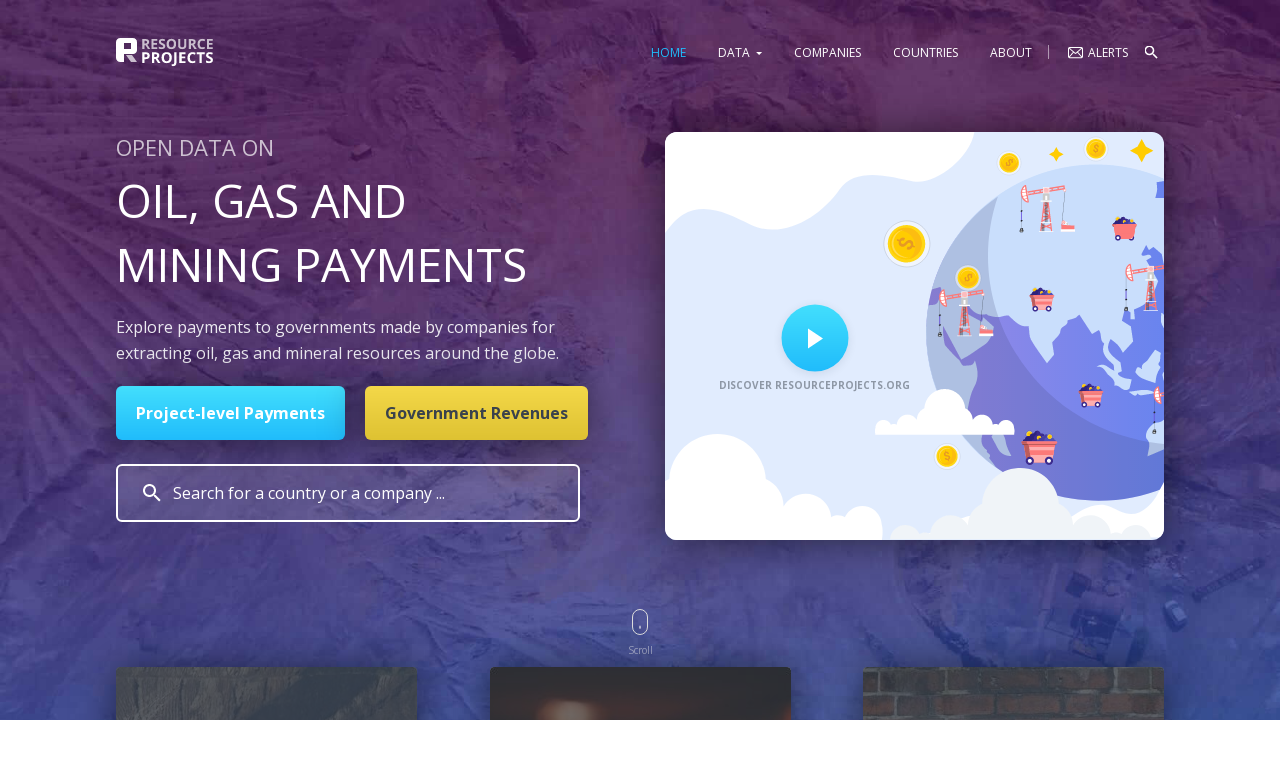

--- FILE ---
content_type: text/html; charset=utf-8
request_url: https://resourceprojects.org/
body_size: 17423
content:
<!doctype html><html lang="en"><head><style>.update-browser{background:#6a479e;color:#fff;padding:20px;left:0;position:fixed;text-align:center;top:0;transition:opacity .5s ease-in-out;width:100%;z-index:10000}.update-browser p{display:inline-block}.update-browser a{color:#fff;text-decoration:underline}.update-browser~#root>div{padding-top:20px}#close{background:url(../images/ic_close.svg) no-repeat right;cursor:pointer;float:right;height:12px;width:12px}</style><script>!function(e,t,a,n,g){e[n]=e[n]||[],e[n].push({'gtm.start':(new Date).getTime(),event:'gtm.js'});var m=t.getElementsByTagName(a)[0],r=t.createElement(a);r.async=!0,r.src='https://www.googletagmanager.com/gtm.js?id=GTM-WTLM7F4',m.parentNode.insertBefore(r,m)}(window,document,'script','dataLayer')</script> <script async src="https://www.googletagmanager.com/gtag/js?id=UA-59246536-4"></script><script>window.dataLayer = window.dataLayer || [];function gtag(){dataLayer.push(arguments);}gtag('js', new Date());gtag('config', 'UA-59246536-4');</script><meta name="google-site-verification" content="-gW5FVURQpj7aW9qNZIVBxhPZoZSD6UTOOMsraFkgks" /> <meta name="viewport" content="width=device-width,initial-scale=1,shrink-to-fit=no"/>
					<title data-react-helmet="true">Resource Projects : An open-source data repository on oil, gas and mining projects</title>
					<meta data-react-helmet="true" charset="utf-8"/><meta data-react-helmet="true" name="viewport" content="width=device-width, initial-scale=1, shrink-to-fit=no"/><meta data-react-helmet="true" name="theme-color" content="#000000"/><meta data-react-helmet="true" name="og:description" content="ResourceProjects.org provides a platform to collect and search extractive project information using open data. It aims to harvest data on project-by-project payments to governments based on recent mandatory disclosure legislation in the EU, Norway, US and Canada as well as in EITI reports."/><meta data-react-helmet="true" name="description" content="ResourceProjects.org provides a platform to collect and search extractive project information using open data. It aims to harvest data on project-by-project payments to governments based on recent mandatory disclosure legislation in the EU, Norway, US and Canada as well as in EITI reports."/><meta data-react-helmet="true" name="og:title" content="Resource Projects : An open-source data repository on oil, gas and mining projects"/><meta data-react-helmet="true" name="title" content="Resource Projects : An open-source data repository on oil, gas and mining projects"/><meta data-react-helmet="true" name="og:image" content="https://rp-20-production.s3.amazonaws.com/resourceImages/RP-logo.png"/><meta data-react-helmet="true" name="image" content="https://rp-20-production.s3.amazonaws.com/resourceImages/RP-logo.png"/><meta data-react-helmet="true" name="twitter:card" content="summary"/>
					<link data-react-helmet="true" rel="manifest" href="/manifest.json"/><link data-react-helmet="true" rel="shortcut icon" href="/favicon.ico"/>
					<script data-react-helmet="true" type="application/ld+json">{"@context":"http://schema.org","@type":"Dataset","name":"Resource Projects","author":{"@type":"Organization","name":"Natural Resource Governance Institute"},"description":"Explore payments made by companies for extracting oil, gas and mining resources around the world.","url":"https://resourceprojects.org","keywords":["MANDATORY DISCLOSURE > PAYMENTS","PAYMENTS TO GOVERNMENT","PROJECT LEVEL PAYMENTS","EXTRACTIVE SECTOR PAYMENTS","MINING AND OIL GAS PAYMENTS"],"creator":{"@type":"Organization","name":"Natural Resource Governance Institute","contactPoint":{"@type":"ContactPoint","contactType":"public engagement","email":"admin@resourceprojects.org","url":"https://resourcegovernance.org/"}},"distribution":[{"@type":"DataDownload","encodingFormat":"application/zip","contentUrl":"https://resourceprojects.org"}],"temporalCoverage":"2014-01-01/..","spatialCoverage":{"@type":"Place","name":"Worldwide"}}</script>
			<style data-styled-components="cRDzhA jYbbfi cmXIuD PjWgg cOzOBO eHwLXE iMeond blYFoi loXbjR kjGvzQ bFuoFU jMdALI kCGchH cnmLPT eNoKEt cchmio butosq hHfrIJ gZBOTj cbzSFC blyAxL Eucut hwoIiv gdXVsO fWnRVY nBPYu iYcQkG bnHUkH gosmRb">
/* sc-component-id: sc-bdVaJa */
.cchmio{max-width:1084px;margin:0 auto;padding:0 18px;width:100%;}
/* sc-component-id: sc-bwzfXH */
.blyAxL{color:#eceaf1;font-weight:600;font-size:16px;text-transform:uppercase;}
/* sc-component-id: sc-EHOje */
.gZBOTj{color:#eceaf1;font-weight:600;font-size:16px;text-transform:uppercase;font-size:24px;}.cbzSFC{color:#3A424C;font-weight:600;font-size:16px;-webkit-undefined;-ms-flex-undefined;undefined;font-size:24px;}
/* sc-component-id: sc-jTzLTM */
.gosmRb{color:#eceaf1;font-size:12px;line-height:1.5;-webkit-undefined;-ms-flex-undefined;undefined;}
/* sc-component-id: sc-jzJRlG */
.Eucut{color:#eceaf1;font-size:16px;line-height:1.5;-webkit-undefined;-ms-flex-undefined;undefined;} .Eucut.currency{bottom:-1px;font-size:10px;float:right;opacity:0.7;position:absolute;right:0;}
/* sc-component-id: sc-kGXeez */
.hwoIiv{display:inline-block;text-align:center;white-space:nowrap;vertical-align:middle;-webkit-user-select:none;-moz-user-select:none;-ms-user-select:none;user-select:none;border:0;-webkit-transition:opacity .15s linear;transition:opacity .15s linear;padding:6px 30px;font-size:12px;border-radius:35px;color:#fff;background:linear-gradient(to bottom,#43dffd,#20bcfb);cursor:pointer;display:inline-block;-webkit-transition:all .2s ease-in-out;transition:all .2s ease-in-out;} .hwoIiv:focus{outline:none;} .hwoIiv:hover{background:linear-gradient(to bottom,#43dffd,#259fd0);} .hwoIiv:hover:after{-webkit-filter:blur(30px);filter:blur(30px);}
/* sc-component-id: sc-ckVGcZ */
.hHfrIJ{max-width:510px;position:relative;z-index:0;} @media (max-width:991px){.hHfrIJ{margin:0 auto;text-align:center;}} .hHfrIJ .heading{margin-bottom:18px;} @media (max-width:991px){.hHfrIJ .heading{margin-bottom:8px;}} .hHfrIJ .heading h2{color:rgba(255,255,255,0.7);font-weight:400;line-height:1.92;font-size:22px;} .hHfrIJ .heading span{display:inline-block;vertical-align:middle;font-size:32px;line-height:1.19;color:#FFFFFF;font-weight:400;} .hHfrIJ .heading span.hero-title{-webkit-align-items:center;-webkit-box-align:center;-ms-flex-align:center;align-items:center;display:-webkit-box;display:-webkit-flex;display:-ms-flexbox;display:flex;-webkit-flex-wrap:wrap;-ms-flex-wrap:wrap;flex-wrap:wrap;line-height:1.4;} @media (max-width:991px){.hHfrIJ .heading span.hero-title{-webkit-box-pack:center;-webkit-justify-content:center;-ms-flex-pack:center;justify-content:center;}} .hHfrIJ .heading span.hero-title > span{margin:6px 6px 6px 0;} .hHfrIJ .heading span.hero-title .dropdown-title{padding:2px 12px 4px;} .hHfrIJ .heading span.hero-title .dropdown-title h4{font-size:24px;} @media (max-width:991px){.hHfrIJ .heading span.hero-title br{display:none;}} @media screen and (min-width:992px){.hHfrIJ .heading span{font-size:46px;}.hHfrIJ .heading span.hero-title > span{margin-top:3px;}.hHfrIJ .heading span.hero-title .dropdown-title h4{font-size:36px;}} .hHfrIJ .heading span i{margin-right:6px;} .hHfrIJ .learn-more-text{margin-bottom:20px;padding-right:40px;} @media (max-width:991px){.hHfrIJ .learn-more-text{padding:0;}} .hHfrIJ .learn-more-text > span{line-height:1.63;margin-right:6px;} .hHfrIJ .learn-more-text > a{color:#20BCFB;font-weight:600;} .hHfrIJ .learn-more-text > a:hover{-webkit-text-decoration:underline;text-decoration:underline;} .hHfrIJ .hero-button{font-size:16px;padding:16px 20px;font-weight:700;border-radius:6px;margin-right:20px;margin-bottom:15px;position:relative;box-shadow:0 2px 40px 0 rgba(0,0,0,0.5);} @media (max-width:500px){.hHfrIJ .hero-button{display:block;margin:0 auto 15px;}} .hHfrIJ .hero-button:hover{box-shadow:0 15px 60px 0 rgba(0,0,0,0.5);} .hHfrIJ .hero-button a{color:#fff;} .hHfrIJ .hero-button-secondary{background:linear-gradient(to bottom,#f4d849,#dec232);color:#3a424c;} @media (max-width:991px){.hHfrIJ .hero-button-secondary{margin-right:auto;}} .hHfrIJ .hero-button-secondary:hover{background:linear-gradient(to bottom,#f4d849,#cdac05);} @media screen and (min-width:992px){.hHfrIJ .hero-button{margin-bottom:0;}}
/* sc-component-id: sc-jKJlTe */
.gdXVsO{border-radius:12px;position:relative;height:408px;z-index:0;cursor:pointer;box-shadow:0 2px 40px 0 rgba(0,0,0,0.5);-webkit-transition:box-shadow 0.3s ease-in-out;transition:box-shadow 0.3s ease-in-out;} @media (max-width:991px){.gdXVsO{max-width:520px;margin:0 auto;}} .gdXVsO .video-thumbnail-img-wrapper{width:100%;height:100%;border-radius:12px;overflow:hidden;-webkit-transition:box-shadow 0.3s ease-in-out;transition:box-shadow 0.3s ease-in-out;-webkit-perspective:1000;} .gdXVsO .video-thumbnail-img-wrapper .video-thumbnail-img{width:100%;height:100%;background-size:cover;-webkit-transition:all .2s ease-in-out;transition:all .2s ease-in-out;background-color:#E1ECFE;position:relative;} .gdXVsO .video-thumbnail-img-wrapper .video-thumbnail-img .Cloud-up{position:absolute;left:-18%;top:-2%;width:400px;height:160px;z-index:1;-webkit-transition:all .4s ease;transition:all .4s ease;} .gdXVsO .video-thumbnail-img-wrapper .video-thumbnail-img .Cloud-down-1{position:absolute;left:-10px;bottom:-12px;height:118px;width:228px;-webkit-transition:all .4s ease;transition:all .4s ease;} .gdXVsO .video-thumbnail-img-wrapper .video-thumbnail-img .Cloud-down-2{position:absolute;left:45%;bottom:0;width:262.1px;height:72.06px;z-index:3;-webkit-transition:all .4s ease;transition:all .4s ease;} .gdXVsO .video-thumbnail-img-wrapper .video-thumbnail-img .Cloud-down-3{position:absolute;right:-5%;bottom:0;width :268;height:72;z-index:2;-webkit-transition:all .4s ease;transition:all .4s ease;} .gdXVsO .video-thumbnail-img-wrapper .video-thumbnail-img .Cloud-center{position:absolute;left:42%;top:63%;height:45px;width:140px;z-index:2;-webkit-transition:all .4s ease;transition:all .4s ease;} .gdXVsO .video-thumbnail-img-wrapper .video-thumbnail-img .Globe{position:absolute;right:-21%;top:8%;bottom:0;z-index:1;-webkit-transition:all .4s ease;transition:all .4s ease;} .gdXVsO .video-thumbnail-img-wrapper .video-thumbnail-img .Coins-front-1{position:absolute;top:32.5%;left:58%;z-index:2;-webkit-transition:all .4s ease;transition:all .4s ease;} .gdXVsO .video-thumbnail-img-wrapper .video-thumbnail-img .Coins-front-2{position:absolute;top:76%;left:54%;z-index:0;-webkit-transition:all .4s ease;transition:all .4s ease;-webkit-transform:rotate(-60deg);-ms-transform:rotate(-60deg);transform:rotate(-60deg);} .gdXVsO .video-thumbnail-img-wrapper .video-thumbnail-img .Coins-Back{position:absolute;right:2%;z-index:0;-webkit-transition:all .4s ease;transition:all .4s ease;} @media (max-width:991px){.gdXVsO .video-thumbnail-img-wrapper .video-thumbnail-img{background-position:center;}} .gdXVsO img{width:100%;} .gdXVsO .watch-video-icon{position:absolute;top:54%;left:30%;-webkit-transform:translate(-50%,-50%);-ms-transform:translate(-50%,-50%);transform:translate(-50%,-50%);} .gdXVsO .watch-video-icon .play-button{width:67px;height:67px;margin:0 auto;border-radius:50%;background:linear-gradient(to bottom,#43dffd,#20bcfb);position:relative;-webkit-transition:all 0.2s ease-in;transition:all 0.2s ease-in;box-shadow:0 2px 10px rgba(18,41,46,0.1);} .gdXVsO .watch-video-icon .play-button:after{content:"";border-bottom:10px solid transparent;border-top:10px solid transparent;border-left:15px solid #fff;display:block;position:absolute;top:50%;left:51%;-webkit-transform:translate(-50%,-50%);-ms-transform:translate(-50%,-50%);transform:translate(-50%,-50%);} .gdXVsO .watch-video-icon p{font-size:10px;color:#3A424C;text-transform:uppercase;font-weight:700;opacity:50%;margin-top:8px;text-align:center;margin-bottom:10px;} .gdXVsO:hover{-webkit-transition:all 0.4s ease-in;transition:all 0.4s ease-in;box-shadow:0 25px 80px 0 rgba(0,0,0,0.5);} .gdXVsO:hover:after{-webkit-filter:blur(40px);filter:blur(40px);background:#080809;height:90%;width:90%;} .gdXVsO:hover .play-button{box-shadow:0 2px 10px rgba(18,41,46,0.4);} .gdXVsO:hover .video-thumbnail-img .Cloud-up{-webkit-transform:scale(1.1) translateX(26px);-ms-transform:scale(1.1) translateX(26px);transform:scale(1.1) translateX(26px);} .gdXVsO:hover .video-thumbnail-img .Cloud-down-1{-webkit-transform:translateX(10px);-ms-transform:translateX(10px);transform:translateX(10px);} .gdXVsO:hover .video-thumbnail-img .Cloud-down-2{-webkit-transform:translateX(-10px);-ms-transform:translateX(-10px);transform:translateX(-10px);} .gdXVsO:hover .video-thumbnail-img .Cloud-center{-webkit-transform:translateX(-20px);-ms-transform:translateX(-20px);transform:translateX(-20px);} .gdXVsO:hover .video-thumbnail-img .Globe{-webkit-transform:scale(1.1) translateX(-10px);-ms-transform:scale(1.1) translateX(-10px);transform:scale(1.1) translateX(-10px);} .gdXVsO:hover .video-thumbnail-img .Coins-Back{-webkit-transform:translateY(-4px);-ms-transform:translateY(-4px);transform:translateY(-4px);}
/* sc-component-id: sc-hMqMXs */
.butosq{padding-top:20px;} @media screen and (min-width:768px){.butosq{padding:60px 0;}} @media screen and (min-width:992px){.butosq{display:-webkit-box;display:-webkit-flex;display:-ms-flexbox;display:flex;-webkit-align-items:center;-webkit-box-align:center;-ms-flex-align:center;align-items:center;-webkit-flex-direction:row;-ms-flex-direction:row;flex-direction:row;padding:0 0 100px;}} @media screen and (min-width:992px){.butosq.homepage__top{height:calc(100vh - 110px);position:relative;}} @media screen and (min-width:992px){.butosq.homepage__top > .column{width:55%;}} @media screen and (min-width:992px){.butosq.homepage__top > .column + .column{width:50%;}} @media all and (min-width:992px) and (min-height:650px){.butosq.homepage__top{height:78vh;}} .butosq.homepage__top .column--chart:hover .download-image{background:#978aa8;padding:0 8px 0 4px;-webkit-transition:width 0.3s ease-in-out;transition:width 0.3s ease-in-out;width:132px;} .butosq.homepage__top .column--chart:hover .download-image span{line-height:24px;display:block;} .butosq.homepage__top .video-thumbnail{margin:60px 0;} @media screen and (min-width:992px){.butosq.homepage__top .video-thumbnail{margin:0;}} .butosq.homepage__top .select-country{padding:24px 0px;max-width:464px;} @media all and (max-width:992px){.butosq.homepage__top .select-country{margin:0 auto;}} .butosq.homepage__top .select-country .css-bg1rzq-control,.butosq.homepage__top .select-country .css-1szy77t-control{background:rgba(255,255,255,0.1);border:2px solid #fff;border-radius:6px;box-shadow:none;color:#fff;font-size:16px;padding:10px 25px;} .butosq.homepage__top .select-country .css-bg1rzq-control:before,.butosq.homepage__top .select-country .css-1szy77t-control:before{background:url(../images/ic_search.svg) no-repeat 0 0;content:"";-webkit-filter:brightness(0) invert(1);filter:brightness(0) invert(1);height:20px;margin-top:3px;width:20px;} .butosq.homepage__top .select-country .css-151xaom-placeholder{color:#fff;} .butosq.homepage__top .select-country .css-1wy0on6{display:none;} .butosq.homepage__top .select-country .css-1g6gooi{color:#fff;} .butosq.homepage__top .select-country .label-wrap{display:-webkit-box;display:-webkit-flex;display:-ms-flexbox;display:flex;} .butosq.homepage__top .select-country .css-kj6f9i-menu{font-size:15px;z-index:10;} .butosq.homepage__top .select-country .css-kj6f9i-menu img{box-shadow:rgb(0 0 0 / 25%) 0px 1px 2px;margin-right:12px;vertical-align:middle;} .butosq.homepage__top .select-country .css-5ih5ya-group{color:#000;font-size:12px;font-weight:700;margin-bottom:6px;} .butosq.homepage__top .select-country .css-kj6f9i-menu{padding:12px;} .butosq.homepage__top .select-country .name-wrap{position:relative;} .butosq.homepage__top .select-country .name-wrap > div{height:38px;margin-bottom:2px;} .butosq.homepage__top .select-country .name-wrap:hover .hover-content{height:initial;display:block;} .butosq.homepage__top .select-country #react-select-3-group-0-heading + div .label-wrap > span,.butosq.homepage__top .select-country #react-select-3-group-1-heading + div .label-wrap > span{display:block;line-height:normal;}
/* sc-component-id: sc-iAyFgw */
.nBPYu{color:#FFFFFF;clear:both;} @media screen and (min-width:768px){.nBPYu{display:-webkit-box;display:-webkit-flex;display:-ms-flexbox;display:flex;-webkit-box-pack:justify;-webkit-justify-content:space-between;-ms-flex-pack:justify;justify-content:space-between;position:relative;z-index:1;}} .nBPYu > .column{border-radius:4px;box-shadow:0 2px 40px 0 rgba(0,0,0,0.5);height:455px;margin-bottom:30px;overflow:hidden;position:relative;-webkit-transition:box-shadow 0.3s ease-in-out;transition:box-shadow 0.3s ease-in-out;} @media screen and (min-width:768px){.nBPYu > .column{width:30%;margin:0;max-width:301px;}} .nBPYu > .column:before{background:#3a424c;content:'';height:100%;left:0;position:absolute;top:0;width:100%;} .nBPYu > .column a{display:block;height:100%;} .nBPYu > .column img{border-radius:4px;height:100%;object-fit:cover;opacity:0.2;-webkit-transition:all 0.7s ease-in-out;transition:all 0.7s ease-in-out;vertical-align:middle;width:100%;} .nBPYu > .column:nth-child(2) img{opacity:0.4;} .nBPYu > .column:last-child img{opacity:0.3;} .nBPYu > .column:last-child p{margin-bottom:14px;min-height:initial;} .nBPYu > .column:hover{box-shadow:0 2px 80px 0 rgba(0,0,0,0.5);} .nBPYu > .column:hover img{-webkit-transform:scale(1.2);-ms-transform:scale(1.2);transform:scale(1.2);} .nBPYu h2{border-bottom:5px solid #F4D849;color:#FFFFFF;font-size:32px;font-weight:400;line-height:43px;margin-bottom:26px;padding-bottom:8px;text-transform:uppercase;} .nBPYu p{color:#FFFFFF;line-height:20px;margin-bottom:20px;min-height:79px;} .nBPYu .column__content{bottom:10px;left:0;padding:28px;position:absolute;min-height:66%;} .nBPYu .more{background:url(https://rp-20-production.s3.amazonaws.com/resourceImages/ic_arrow-right.svg) no-repeat 0 0;display:block;height:20px;text-indent:-9999px;-webkit-transition:all 0.3s ease-in-out;transition:all 0.3s ease-in-out;width:30px;} .nBPYu .more:hover{-webkit-transform:translateX(10%);-ms-transform:translateX(10%);transform:translateX(10%);}
/* sc-component-id: sc-hSdWYo */
.fWnRVY{bottom:5%;display:none;left:50%;position:fixed;text-align:center;-webkit-transform:translateX(-50%);-ms-transform:translateX(-50%);transform:translateX(-50%);width:30px;} @media screen and (min-width:992px){.fWnRVY{display:block;}} .fWnRVY p{margin-top:10px;font-size:10px;color:rgba(255,255,255,0.5);} @media all and (min-width:992px) and (min-height:650px){.fWnRVY{bottom:9%;}} @media all and (min-width:992px) and (min-height:850px){.fWnRVY{bottom:14%;}} .fWnRVY .mouse{position:relative;width:16px;height:26px;border:1px solid #ddd;border-radius:100px;background-size:100% 200%;margin:0 auto;} .fWnRVY .mouse:before,.fWnRVY .mouse:after{content:'';position:absolute;top:0;right:0;bottom:0;left:0;margin:auto;} .fWnRVY .mouse:before{width:14px;height:24px;border-radius:100px;} .fWnRVY .mouse:after{background-color:#ffffff;width:2px;height:4px;border-radius:1px;-webkit-animation:trackBallSlide 5s linear infinite;-webkit-animation:trackBallSlide 5s linear infinite;animation:trackBallSlide 5s linear infinite;} @-webkit-keyframes colorSlide{.fWnRVY 0%{background-position:0% 100%;}.fWnRVY 20%{background-position:0% 0%;}.fWnRVY 21%{background-color:#776ec3;}.fWnRVY 29.99%{background-color:#ffffff;background-position:0% 0%;}.fWnRVY 30%{background-color:#776ec3;background-position:0% 100%;}.fWnRVY 50%{background-position:0% 0%;}.fWnRVY 51%{background-color:#776ec3;}.fWnRVY 59%{background-color:#ffffff;background-position:0% 0%;}.fWnRVY 60%{background-color:#776ec3;background-position:0% 100%;}.fWnRVY 80%{background-position:0% 0%;}.fWnRVY 81%{background-color:#776ec3;}.fWnRVY 90%,.fWnRVY 100%{background-color:#ffffff;}} @-webkit-keyframes colorSlide{0%{background-position:0% 100%;}20%{background-position:0% 0%;}21%{background-color:#776ec3;}29.99%{background-color:#ffffff;background-position:0% 0%;}30%{background-color:#776ec3;background-position:0% 100%;}50%{background-position:0% 0%;}51%{background-color:#776ec3;}59%{background-color:#ffffff;background-position:0% 0%;}60%{background-color:#776ec3;background-position:0% 100%;}80%{background-position:0% 0%;}81%{background-color:#776ec3;}90%,100%{background-color:#ffffff;}} @keyframes colorSlide{0%{background-position:0% 100%;}20%{background-position:0% 0%;}21%{background-color:#776ec3;}29.99%{background-color:#ffffff;background-position:0% 0%;}30%{background-color:#776ec3;background-position:0% 100%;}50%{background-position:0% 0%;}51%{background-color:#776ec3;}59%{background-color:#ffffff;background-position:0% 0%;}60%{background-color:#776ec3;background-position:0% 100%;}80%{background-position:0% 0%;}81%{background-color:#776ec3;}90%,100%{background-color:#ffffff;}} @-webkit-keyframes trackBallSlide{.fWnRVY 0%{opacity:1;-webkit-transform:scale(1) translateY(-6px);-webkit-transform:scale(1) translateY(-6px);-ms-transform:scale(1) translateY(-6px);transform:scale(1) translateY(-6px);}.fWnRVY 6%{opacity:1;-webkit-transform:scale(0.9) translateY(5px);-webkit-transform:scale(0.9) translateY(5px);-ms-transform:scale(0.9) translateY(5px);transform:scale(0.9) translateY(5px);}.fWnRVY 14%{opacity:0;-webkit-transform:scale(0.4) translateY(12px);-webkit-transform:scale(0.4) translateY(12px);-ms-transform:scale(0.4) translateY(12px);transform:scale(0.4) translateY(12px);}.fWnRVY 15%,.fWnRVY 19%{opacity:0;-webkit-transform:scale(0.4) translateY(-6px);-webkit-transform:scale(0.4) translateY(-6px);-ms-transform:scale(0.4) translateY(-6px);transform:scale(0.4) translateY(-6px);}.fWnRVY 28%,.fWnRVY 29.99%{opacity:1;-webkit-transform:scale(1) translateY(-6px);-webkit-transform:scale(1) translateY(-6px);-ms-transform:scale(1) translateY(-6px);transform:scale(1) translateY(-6px);}.fWnRVY 30%{opacity:1;-webkit-transform:scale(1) translateY(-6px);-webkit-transform:scale(1) translateY(-6px);-ms-transform:scale(1) translateY(-6px);transform:scale(1) translateY(-6px);}.fWnRVY 36%{opacity:1;-webkit-transform:scale(0.9) translateY(5px);-webkit-transform:scale(0.9) translateY(5px);-ms-transform:scale(0.9) translateY(5px);transform:scale(0.9) translateY(5px);}.fWnRVY 44%{opacity:0;-webkit-transform:scale(0.4) translateY(12px);-webkit-transform:scale(0.4) translateY(12px);-ms-transform:scale(0.4) translateY(12px);transform:scale(0.4) translateY(12px);}.fWnRVY 45%,.fWnRVY 49%{opacity:0;-webkit-transform:scale(0.4) translateY(-6px);-webkit-transform:scale(0.4) translateY(-6px);-ms-transform:scale(0.4) translateY(-6px);transform:scale(0.4) translateY(-6px);}.fWnRVY 58%,.fWnRVY 59.99%{opacity:1;-webkit-transform:scale(1) translateY(-6px);-webkit-transform:scale(1) translateY(-6px);-ms-transform:scale(1) translateY(-6px);transform:scale(1) translateY(-6px);}.fWnRVY 60%{opacity:1;-webkit-transform:scale(1) translateY(-6px);-webkit-transform:scale(1) translateY(-6px);-ms-transform:scale(1) translateY(-6px);transform:scale(1) translateY(-6px);}.fWnRVY 66%{opacity:1;-webkit-transform:scale(0.9) translateY(5px);-webkit-transform:scale(0.9) translateY(5px);-ms-transform:scale(0.9) translateY(5px);transform:scale(0.9) translateY(5px);}.fWnRVY 74%{opacity:0;-webkit-transform:scale(0.4) translateY(12px);-webkit-transform:scale(0.4) translateY(12px);-ms-transform:scale(0.4) translateY(12px);transform:scale(0.4) translateY(12px);}.fWnRVY 75%,.fWnRVY 79%{opacity:0;-webkit-transform:scale(0.4) translateY(-6px);-webkit-transform:scale(0.4) translateY(-6px);-ms-transform:scale(0.4) translateY(-6px);transform:scale(0.4) translateY(-6px);}.fWnRVY 88%,.fWnRVY 100%{opacity:1;-webkit-transform:scale(1) translateY(-6px);-webkit-transform:scale(1) translateY(-6px);-ms-transform:scale(1) translateY(-6px);transform:scale(1) translateY(-6px);}} @-webkit-keyframes trackBallSlide{0%{opacity:1;-webkit-transform:scale(1) translateY(-6px);-webkit-transform:scale(1) translateY(-6px);-ms-transform:scale(1) translateY(-6px);transform:scale(1) translateY(-6px);}6%{opacity:1;-webkit-transform:scale(0.9) translateY(5px);-webkit-transform:scale(0.9) translateY(5px);-ms-transform:scale(0.9) translateY(5px);transform:scale(0.9) translateY(5px);}14%{opacity:0;-webkit-transform:scale(0.4) translateY(12px);-webkit-transform:scale(0.4) translateY(12px);-ms-transform:scale(0.4) translateY(12px);transform:scale(0.4) translateY(12px);}15%,19%{opacity:0;-webkit-transform:scale(0.4) translateY(-6px);-webkit-transform:scale(0.4) translateY(-6px);-ms-transform:scale(0.4) translateY(-6px);transform:scale(0.4) translateY(-6px);}28%,29.99%{opacity:1;-webkit-transform:scale(1) translateY(-6px);-webkit-transform:scale(1) translateY(-6px);-ms-transform:scale(1) translateY(-6px);transform:scale(1) translateY(-6px);}30%{opacity:1;-webkit-transform:scale(1) translateY(-6px);-webkit-transform:scale(1) translateY(-6px);-ms-transform:scale(1) translateY(-6px);transform:scale(1) translateY(-6px);}36%{opacity:1;-webkit-transform:scale(0.9) translateY(5px);-webkit-transform:scale(0.9) translateY(5px);-ms-transform:scale(0.9) translateY(5px);transform:scale(0.9) translateY(5px);}44%{opacity:0;-webkit-transform:scale(0.4) translateY(12px);-webkit-transform:scale(0.4) translateY(12px);-ms-transform:scale(0.4) translateY(12px);transform:scale(0.4) translateY(12px);}45%,49%{opacity:0;-webkit-transform:scale(0.4) translateY(-6px);-webkit-transform:scale(0.4) translateY(-6px);-ms-transform:scale(0.4) translateY(-6px);transform:scale(0.4) translateY(-6px);}58%,59.99%{opacity:1;-webkit-transform:scale(1) translateY(-6px);-webkit-transform:scale(1) translateY(-6px);-ms-transform:scale(1) translateY(-6px);transform:scale(1) translateY(-6px);}60%{opacity:1;-webkit-transform:scale(1) translateY(-6px);-webkit-transform:scale(1) translateY(-6px);-ms-transform:scale(1) translateY(-6px);transform:scale(1) translateY(-6px);}66%{opacity:1;-webkit-transform:scale(0.9) translateY(5px);-webkit-transform:scale(0.9) translateY(5px);-ms-transform:scale(0.9) translateY(5px);transform:scale(0.9) translateY(5px);}74%{opacity:0;-webkit-transform:scale(0.4) translateY(12px);-webkit-transform:scale(0.4) translateY(12px);-ms-transform:scale(0.4) translateY(12px);transform:scale(0.4) translateY(12px);}75%,79%{opacity:0;-webkit-transform:scale(0.4) translateY(-6px);-webkit-transform:scale(0.4) translateY(-6px);-ms-transform:scale(0.4) translateY(-6px);transform:scale(0.4) translateY(-6px);}88%,100%{opacity:1;-webkit-transform:scale(1) translateY(-6px);-webkit-transform:scale(1) translateY(-6px);-ms-transform:scale(1) translateY(-6px);transform:scale(1) translateY(-6px);}} @keyframes trackBallSlide{0%{opacity:1;-webkit-transform:scale(1) translateY(-6px);-webkit-transform:scale(1) translateY(-6px);-ms-transform:scale(1) translateY(-6px);transform:scale(1) translateY(-6px);}6%{opacity:1;-webkit-transform:scale(0.9) translateY(5px);-webkit-transform:scale(0.9) translateY(5px);-ms-transform:scale(0.9) translateY(5px);transform:scale(0.9) translateY(5px);}14%{opacity:0;-webkit-transform:scale(0.4) translateY(12px);-webkit-transform:scale(0.4) translateY(12px);-ms-transform:scale(0.4) translateY(12px);transform:scale(0.4) translateY(12px);}15%,19%{opacity:0;-webkit-transform:scale(0.4) translateY(-6px);-webkit-transform:scale(0.4) translateY(-6px);-ms-transform:scale(0.4) translateY(-6px);transform:scale(0.4) translateY(-6px);}28%,29.99%{opacity:1;-webkit-transform:scale(1) translateY(-6px);-webkit-transform:scale(1) translateY(-6px);-ms-transform:scale(1) translateY(-6px);transform:scale(1) translateY(-6px);}30%{opacity:1;-webkit-transform:scale(1) translateY(-6px);-webkit-transform:scale(1) translateY(-6px);-ms-transform:scale(1) translateY(-6px);transform:scale(1) translateY(-6px);}36%{opacity:1;-webkit-transform:scale(0.9) translateY(5px);-webkit-transform:scale(0.9) translateY(5px);-ms-transform:scale(0.9) translateY(5px);transform:scale(0.9) translateY(5px);}44%{opacity:0;-webkit-transform:scale(0.4) translateY(12px);-webkit-transform:scale(0.4) translateY(12px);-ms-transform:scale(0.4) translateY(12px);transform:scale(0.4) translateY(12px);}45%,49%{opacity:0;-webkit-transform:scale(0.4) translateY(-6px);-webkit-transform:scale(0.4) translateY(-6px);-ms-transform:scale(0.4) translateY(-6px);transform:scale(0.4) translateY(-6px);}58%,59.99%{opacity:1;-webkit-transform:scale(1) translateY(-6px);-webkit-transform:scale(1) translateY(-6px);-ms-transform:scale(1) translateY(-6px);transform:scale(1) translateY(-6px);}60%{opacity:1;-webkit-transform:scale(1) translateY(-6px);-webkit-transform:scale(1) translateY(-6px);-ms-transform:scale(1) translateY(-6px);transform:scale(1) translateY(-6px);}66%{opacity:1;-webkit-transform:scale(0.9) translateY(5px);-webkit-transform:scale(0.9) translateY(5px);-ms-transform:scale(0.9) translateY(5px);transform:scale(0.9) translateY(5px);}74%{opacity:0;-webkit-transform:scale(0.4) translateY(12px);-webkit-transform:scale(0.4) translateY(12px);-ms-transform:scale(0.4) translateY(12px);transform:scale(0.4) translateY(12px);}75%,79%{opacity:0;-webkit-transform:scale(0.4) translateY(-6px);-webkit-transform:scale(0.4) translateY(-6px);-ms-transform:scale(0.4) translateY(-6px);transform:scale(0.4) translateY(-6px);}88%,100%{opacity:1;-webkit-transform:scale(1) translateY(-6px);-webkit-transform:scale(1) translateY(-6px);-ms-transform:scale(1) translateY(-6px);transform:scale(1) translateY(-6px);}} @-webkit-keyframes nudgeMouse{.fWnRVY 0%{-webkit-transform:translateY(0);-webkit-transform:translateY(0);-ms-transform:translateY(0);transform:translateY(0);}.fWnRVY 20%{-webkit-transform:translateY(8px);-webkit-transform:translateY(8px);-ms-transform:translateY(8px);transform:translateY(8px);}.fWnRVY 30%{-webkit-transform:translateY(0);-webkit-transform:translateY(0);-ms-transform:translateY(0);transform:translateY(0);}.fWnRVY 50%{-webkit-transform:translateY(8px);-webkit-transform:translateY(8px);-ms-transform:translateY(8px);transform:translateY(8px);}.fWnRVY 60%{-webkit-transform:translateY(0);-webkit-transform:translateY(0);-ms-transform:translateY(0);transform:translateY(0);}.fWnRVY 80%{-webkit-transform:translateY(8px);-webkit-transform:translateY(8px);-ms-transform:translateY(8px);transform:translateY(8px);}.fWnRVY 90%{-webkit-transform:translateY(0);-webkit-transform:translateY(0);-ms-transform:translateY(0);transform:translateY(0);}} @-webkit-keyframes nudgeMouse{0%{-webkit-transform:translateY(0);-webkit-transform:translateY(0);-ms-transform:translateY(0);transform:translateY(0);}20%{-webkit-transform:translateY(8px);-webkit-transform:translateY(8px);-ms-transform:translateY(8px);transform:translateY(8px);}30%{-webkit-transform:translateY(0);-webkit-transform:translateY(0);-ms-transform:translateY(0);transform:translateY(0);}50%{-webkit-transform:translateY(8px);-webkit-transform:translateY(8px);-ms-transform:translateY(8px);transform:translateY(8px);}60%{-webkit-transform:translateY(0);-webkit-transform:translateY(0);-ms-transform:translateY(0);transform:translateY(0);}80%{-webkit-transform:translateY(8px);-webkit-transform:translateY(8px);-ms-transform:translateY(8px);transform:translateY(8px);}90%{-webkit-transform:translateY(0);-webkit-transform:translateY(0);-ms-transform:translateY(0);transform:translateY(0);}} @keyframes nudgeMouse{0%{-webkit-transform:translateY(0);-webkit-transform:translateY(0);-ms-transform:translateY(0);transform:translateY(0);}20%{-webkit-transform:translateY(8px);-webkit-transform:translateY(8px);-ms-transform:translateY(8px);transform:translateY(8px);}30%{-webkit-transform:translateY(0);-webkit-transform:translateY(0);-ms-transform:translateY(0);transform:translateY(0);}50%{-webkit-transform:translateY(8px);-webkit-transform:translateY(8px);-ms-transform:translateY(8px);transform:translateY(8px);}60%{-webkit-transform:translateY(0);-webkit-transform:translateY(0);-ms-transform:translateY(0);transform:translateY(0);}80%{-webkit-transform:translateY(8px);-webkit-transform:translateY(8px);-ms-transform:translateY(8px);transform:translateY(8px);}90%{-webkit-transform:translateY(0);-webkit-transform:translateY(0);-ms-transform:translateY(0);transform:translateY(0);}} @-webkit-keyframes nudgeText{.fWnRVY 0%{-webkit-transform:translateY(0);-webkit-transform:translateY(0);-ms-transform:translateY(0);transform:translateY(0);}.fWnRVY 20%{-webkit-transform:translateY(2px);-webkit-transform:translateY(2px);-ms-transform:translateY(2px);transform:translateY(2px);}.fWnRVY 30%{-webkit-transform:translateY(0);-webkit-transform:translateY(0);-ms-transform:translateY(0);transform:translateY(0);}.fWnRVY 50%{-webkit-transform:translateY(2px);-webkit-transform:translateY(2px);-ms-transform:translateY(2px);transform:translateY(2px);}.fWnRVY 60%{-webkit-transform:translateY(0);-webkit-transform:translateY(0);-ms-transform:translateY(0);transform:translateY(0);}.fWnRVY 80%{-webkit-transform:translateY(2px);-webkit-transform:translateY(2px);-ms-transform:translateY(2px);transform:translateY(2px);}.fWnRVY 90%{-webkit-transform:translateY(0);-webkit-transform:translateY(0);-ms-transform:translateY(0);transform:translateY(0);}} @-webkit-keyframes nudgeText{0%{-webkit-transform:translateY(0);-webkit-transform:translateY(0);-ms-transform:translateY(0);transform:translateY(0);}20%{-webkit-transform:translateY(2px);-webkit-transform:translateY(2px);-ms-transform:translateY(2px);transform:translateY(2px);}30%{-webkit-transform:translateY(0);-webkit-transform:translateY(0);-ms-transform:translateY(0);transform:translateY(0);}50%{-webkit-transform:translateY(2px);-webkit-transform:translateY(2px);-ms-transform:translateY(2px);transform:translateY(2px);}60%{-webkit-transform:translateY(0);-webkit-transform:translateY(0);-ms-transform:translateY(0);transform:translateY(0);}80%{-webkit-transform:translateY(2px);-webkit-transform:translateY(2px);-ms-transform:translateY(2px);transform:translateY(2px);}90%{-webkit-transform:translateY(0);-webkit-transform:translateY(0);-ms-transform:translateY(0);transform:translateY(0);}} @keyframes nudgeText{0%{-webkit-transform:translateY(0);-webkit-transform:translateY(0);-ms-transform:translateY(0);transform:translateY(0);}20%{-webkit-transform:translateY(2px);-webkit-transform:translateY(2px);-ms-transform:translateY(2px);transform:translateY(2px);}30%{-webkit-transform:translateY(0);-webkit-transform:translateY(0);-ms-transform:translateY(0);transform:translateY(0);}50%{-webkit-transform:translateY(2px);-webkit-transform:translateY(2px);-ms-transform:translateY(2px);transform:translateY(2px);}60%{-webkit-transform:translateY(0);-webkit-transform:translateY(0);-ms-transform:translateY(0);transform:translateY(0);}80%{-webkit-transform:translateY(2px);-webkit-transform:translateY(2px);-ms-transform:translateY(2px);transform:translateY(2px);}90%{-webkit-transform:translateY(0);-webkit-transform:translateY(0);-ms-transform:translateY(0);transform:translateY(0);}} @-webkit-keyframes colorText{.fWnRVY 21%{color:#776ec3;}.fWnRVY 30%{color:#ffffff;}.fWnRVY 51%{color:#776ec3;}.fWnRVY 60%{color:#ffffff;}.fWnRVY 81%{color:#776ec3;}.fWnRVY 90%{color:#ffffff;}} @-webkit-keyframes colorText{21%{color:#776ec3;}30%{color:#ffffff;}51%{color:#776ec3;}60%{color:#ffffff;}81%{color:#776ec3;}90%{color:#ffffff;}} @keyframes colorText{21%{color:#776ec3;}30%{color:#ffffff;}51%{color:#776ec3;}60%{color:#ffffff;}81%{color:#776ec3;}90%{color:#ffffff;}}
/* sc-component-id: sc-eHgmQL */
.iYcQkG{background-color:#3a424c;} @media screen and (min-width:768px){.iYcQkG{height:270px;margin-top:-200px;position:relative;}}
/* sc-component-id: sc-csuQGl */
.PjWgg{max-width:1084px;margin:0 auto;padding:18px;position:relative;width:100%;display:-webkit-box;display:-webkit-flex;display:-ms-flexbox;display:flex;-webkit-box-pack:start;-webkit-justify-content:flex-start;-ms-flex-pack:start;justify-content:flex-start;-webkit-flex-direction:column;-ms-flex-direction:column;flex-direction:column;} @media all and (min-width:400px){.PjWgg{display:-webkit-box;display:-webkit-flex;display:-ms-flexbox;display:flex;-webkit-box-pack:justify;-webkit-justify-content:space-between;-ms-flex-pack:justify;justify-content:space-between;-webkit-align-items:center;-webkit-box-align:center;-ms-flex-align:center;align-items:center;-webkit-flex-direction:row;-ms-flex-direction:row;flex-direction:row;padding:36px 18px;}} .PjWgg .nav-close{display:none;} @media all and (min-width:730px){.PjWgg .nav-close{display:-webkit-box;display:-webkit-flex;display:-ms-flexbox;display:flex;}} @media all and (max-width:729px){.PjWgg .nav-open{position:fixed;right:-30px;width:200px;height:100vh;background:#4c3154;display:initial;top:0;z-index:10000;}.PjWgg .nav-open .nav-menu > a,.PjWgg .nav-open .nav-menu > span{display:block !important;font-size:16px;padding:18px !important;width:100%;}.PjWgg .nav-open .nav-menu > a:first-child{margin-top:60px;}.PjWgg .nav-open .nav-menu > span div{padding:0;}.PjWgg .nav-open .nav-menu > span div .title{font-size:16px;}}
/* sc-component-id: sc-Rmtcm */
.cOzOBO{height:29px;width:97px;} .cOzOBO .beta{font-size:9px;color:#fff;position:relative;margin-left:2px;opacity:0.75;display:inline-block;vertical-align:top;} .cOzOBO.hide{opacity:0;} @media all and (min-width:441px){.cOzOBO.hide{opacity:1!important;}} .cOzOBO.show{opacity:1;-webkit-transition:opacity 0.3s ease-in-out;transition:opacity 0.3s ease-in-out;}
/* sc-component-id: sc-bRBYWo */
.eHwLXE{display:-webkit-box;display:-webkit-flex;display:-ms-flexbox;display:flex;-webkit-align-items:stretch;-webkit-box-align:stretch;-ms-flex-align:stretch;align-items:stretch;margin-right:30px;-webkit-align-items:center;-webkit-box-align:center;-ms-flex-align:center;align-items:center;z-index:200;} @media all and (min-width:730px){.eHwLXE{margin-right:20px;}} .eHwLXE .nav-menu.hide{opacity:0;} .eHwLXE .nav-menu.show{opacity:1;-webkit-transition:opacity 0.3s ease-in-out;transition:opacity 0.3s ease-in-out;} @media screen and (min-width:768px){.eHwLXE{margin-left:auto;}} .eHwLXE a{-webkit-text-decoration:none;text-decoration:none;color:#FFFFFF;padding:8px 16px;font-size:12px;text-transform:uppercase;-webkit-transition:0.15s ease-in-out;transition:0.15s ease-in-out;} .eHwLXE a:first-child{padding-left:0;} .eHwLXE a:last-child{padding-right:0;} .eHwLXE a:hover{color:#20BCFB;} .eHwLXE a.active-nav{color:#20BCFB;}
/* sc-component-id: sc-jhAzac */
.cnmLPT{position:absolute;right:64px;top:22px;z-index:100000;margin-bottom:8px;cursor:pointer;} @media screen and (min-width:401px){.cnmLPT{top:44px;}} @media screen and (min-width:730px){.cnmLPT{display:none;}} .cnmLPT .filter{background-color:#c6cce0;display:inline-block;padding:9px 7px;border-radius:50%;margin-bottom:2px;box-shadow:0 0 4px rgba(0,0,0,0.14),0 4px 8px rgba(0,0,0,0.28);} .cnmLPT .filter + .label{font-weight:bold;} @media screen and (max-width:1100px){.cnmLPT .filter{background-color:#20BCFB;padding:18px 16px;}.cnmLPT .filter .hamburger-icon .line{background-color:#FFFFFF;}} .cnmLPT .hamburger-icon{width:20px;height:10px;position:relative;display:inline-block;} .cnmLPT .hamburger-icon .line{display:block;background:#fff;width:20px;height:2px;position:absolute;left:0;border-radius:1px;-webkit-transition:all 0.4s;transition:all 0.4s;-webkit-transition:all 0.4s;-moz-transition:all 0.4s;left:0;right:0;margin-left:auto;margin-right:auto;} .cnmLPT .hamburger-icon .line.line-1{top:0;} .cnmLPT .hamburger-icon .line.line-2{top:6px;} .cnmLPT .hamburger-icon .line.line-3{top:12px;} .cnmLPT .hamburger-icon:hover .line-1,.cnmLPT .hamburger-icon:focus .line-1{-webkit-transform:translateY(-1px);-ms-transform:translateY(-1px);transform:translateY(-1px);-webkit-transform:translateY(-1px);-moz-transform:translateY(-1px);} .cnmLPT .hamburger-icon:hover .line-3,.cnmLPT .hamburger-icon:focus .line-3{-webkit-transform:translateY(1px);-ms-transform:translateY(1px);transform:translateY(1px);-webkit-transform:translateY(1px);-moz-transform:translateY(1px);} .cnmLPT .hamburger-icon.active .line-1{-webkit-transform:translateY(5px) translateX(0) rotate(45deg);-ms-transform:translateY(5px) translateX(0) rotate(45deg);transform:translateY(5px) translateX(0) rotate(45deg);-webkit-transform:translateY(5px) translateX(0) rotate(45deg);-moz-transform:translateY(5px) translateX(0) rotate(45deg);} .cnmLPT .hamburger-icon.active .line-2{opacity:0;} .cnmLPT .hamburger-icon.active .line-3{opacity:1;-webkit-transform:translateY(-7px) translateX(0) rotate(-45deg);-ms-transform:translateY(-7px) translateX(0) rotate(-45deg);transform:translateY(-7px) translateX(0) rotate(-45deg);-webkit-transform:translateY(-7px) translateX(0) rotate(-45deg);-moz-transform:translateY(-7px) translateX(0) rotate(-45deg);} .cnmLPT .icon{display:-webkit-box;display:-webkit-flex;display:-ms-flexbox;display:flex;-webkit-box-pack:center;-webkit-justify-content:center;-ms-flex-pack:center;justify-content:center;-webkit-align-items:center;-webkit-box-align:center;-ms-flex-align:center;align-items:center;-webkit-flex-direction:column;-ms-flex-direction:column;flex-direction:column;height:32px;width:32px;border-radius:50%;background-color:rgba(255,255,255,0.7);margin-bottom:4px;padding:8px;-webkit-transition:all .2s ease-in-out;transition:all .2s ease-in-out;} .cnmLPT .label{color:rgba(255,255,255,0.5);-webkit-transition:all .2s ease-in-out;transition:all .2s ease-in-out;display:block;} @media screen and (max-width:1100px){.cnmLPT .label{color:#20BCFB;padding-left:4px;}} @media screen and (max-width:1100px){.cnmLPT:hover{color:#3A424C;}} .cnmLPT:hover .icon{background:#FFFFFF;} .cnmLPT:hover .label{color:#FFFFFF;} @media screen and (max-width:1100px){.cnmLPT:hover .label{color:#20BCFB;}} .cnmLPT.hide{opacity:0;} .cnmLPT.show{opacity:1;-webkit-transition:opacity 0.3s ease-in-out;transition:opacity 0.3s ease-in-out;}
/* sc-component-id: sc-fBuWsC */
.kCGchH{background:url(../../images/ic_search.svg) no-repeat 0 0;cursor:pointer;display:block;-webkit-filter:brightness(0) invert(1);filter:brightness(0) invert(1);height:20px;margin-top:6px;padding-right:14px;width:30px;} @media all and (min-width:730px){.kCGchH{margin-top:1px;-webkit-transform:scale(0.75);-ms-transform:scale(0.75);transform:scale(0.75);}}
/* sc-component-id: sc-fMiknA */
.bFuoFU{display:inline-block;padding:9px 16px 10px 40px;position:relative;} .bFuoFU:before{background-color:rgba(255,255,255,0.5);content:"";height:14px;left:0;position:absolute;width:1px;top:9px;} @media all and (max-width:729px){.bFuoFU:before{display:none;}} .bFuoFU a{padding:0!important;position:relative;} .bFuoFU a:before{background:url('https://rp-20-production.s3.amazonaws.com/resourceImages/ic_subscribe.svg') no-repeat 0 0;content:"";-webkit-filter:brightness(0) invert(1);filter:brightness(0) invert(1);height:12px;left:-20px;position:absolute;top:3px;width:15px;} .bFuoFU a:hover:before,.bFuoFU a.active-nav:before{-webkit-filter:initial;filter:initial;} @media all and (max-width:729px){.bFuoFU a{font-size:16px;margin-left:20px;padding-left:4px!important;}.bFuoFU a:before{top:6px;-webkit-transform:scale(1.2);-ms-transform:scale(1.2);transform:scale(1.2);}}
/* sc-component-id: sc-dVhcbM */
.jMdALI{-webkit-align-items:center;-webkit-box-align:center;-ms-flex-align:center;align-items:center;display:-webkit-box;display:-webkit-flex;display:-ms-flexbox;display:flex;position:absolute;right:20px;width:20px;z-index:100;} .jMdALI .name-wrap{position:relative;} .jMdALI .name-wrap .hover-content{left:30px;max-width:80%;} .jMdALI .name-wrap:hover .hover-content{display:block;} .jMdALI .css-1pcexqc-container{display:none;margin-right:10px;width:240px;} @media all and (max-width:440px){.jMdALI .css-1pcexqc-container{width:100%;}} .jMdALI.active{-webkit-transition:width 0.3s ease-in-out;transition:width 0.3s ease-in-out;width:290px;z-index:1000;} @media all and (max-width:440px){.jMdALI.active{width:90%;}} .jMdALI.active .css-1pcexqc-container{display:block;} .jMdALI .css-bg1rzq-control{background-color:transparent;border:0;border-radius:0;border-bottom:1px solid #c4c4c4;color:#fff;font-size:12px;} .jMdALI .css-151xaom-placeholder{-webkit-animation:0.3s ease-in-out 0.13s 1 showPlaceholder;animation:0.3s ease-in-out 0.13s 1 showPlaceholder;-webkit-animation-fill-mode:forwards;animation-fill-mode:forwards;color:#fff;white-space:nowrap;} .jMdALI .css-dvua67-singleValue{color:#fff;} .jMdALI .css-1wy0on6{display:none;} .jMdALI .css-1hwfws3{padding:0;} .jMdALI .css-1szy77t-control{background:transparent;border:0;border-radius:0;border-bottom:1px solid #c4c4c4!important;box-shadow:none;font-size:12px;} .jMdALI .label-wrap{display:-webkit-box;display:-webkit-flex;display:-ms-flexbox;display:flex;} .jMdALI .css-kj6f9i-menu{font-size:13px;z-index:10;} .jMdALI .css-kj6f9i-menu img{box-shadow:rgb(0 0 0 / 25%) 0px 1px 2px;margin-right:12px;-webkit-transform:scale(0.8);-ms-transform:scale(0.8);transform:scale(0.8);vertical-align:middle;} .jMdALI .css-1g6gooi{color:#fff;} .jMdALI .css-5ih5ya-group{color:#000;font-size:11px;font-weight:700;margin-bottom:6px;} .jMdALI .css-kj6f9i-menu{padding:12px;} .jMdALI #react-select-2-group-0-heading + div > div,.jMdALI #react-select-2-group-1-heading + div > div{margin-bottom:2px;height:34px;} .jMdALI #react-select-2-group-0-heading + div .label-wrap > span,.jMdALI #react-select-2-group-1-heading + div .label-wrap > span{display:block;line-height:normal;} @-webkit-keyframes showPlaceholder{from{opacity:0;}to{opacity:1;}} @keyframes showPlaceholder{from{opacity:0;}to{opacity:1;}}
/* sc-component-id: sc-eqIVtm */
.bnHUkH{margin:0;padding:80px 0;font-size:12px;position:relative;} .bnHUkH.footer-home{background-color:#3a424c;} .bnHUkH.footer-home .footer-subscribe{display:none;} .bnHUkH.footer-home .footer-end{display:block;} .bnHUkH.footer-home .footer-end p{font-size:12px;} .bnHUkH.footer-home .nrgi-logo img{width:100%;} .bnHUkH a{color:#20bcfb;font-weight:bold;} .bnHUkH a:hover{-webkit-text-decoration:underline;text-decoration:underline;cursor:pointer;} .bnHUkH p{margin:0;} @media screen and (min-width:768px){.bnHUkH .main-footer{display:-webkit-box;display:-webkit-flex;display:-ms-flexbox;display:flex;-webkit-box-pack:justify;-webkit-justify-content:space-between;-ms-flex-pack:justify;justify-content:space-between;-webkit-align-items:flex-start;-webkit-box-align:flex-start;-ms-flex-align:flex-start;align-items:flex-start;-webkit-flex-direction:row;-ms-flex-direction:row;flex-direction:row;}} .bnHUkH .nrgi-logo{margin-bottom:10px;} .bnHUkH .nrgi-logo img{width:86%;} .bnHUkH .footer-subscribe{margin-top:14px;} @media (max-width:767px){.bnHUkH .footer-subscribe{width:100%;margin:24px 0;}} .bnHUkH .footer-subscribe p{display:inline;margin-right:5px;} .bnHUkH .footer-subscribe .btn-subscribe{color:#fff;font-size:11px;line-height:26px;height:26px;padding:0 16px;width:auto;} .bnHUkH .footer-subscribe .btn-subscribe:hover{-webkit-text-decoration:none;text-decoration:none;} .bnHUkH .footer-text{width:50%;margin:0 36px;} @media (max-width:767px){.bnHUkH .footer-text{width:100% !important;margin:24px 0 !important;}} .bnHUkH .footer-email p{white-space:pre-wrap;} .bnHUkH .footer-email a{display:block;line-height:1.4;} @media (max-width:768px){.bnHUkH .footer-email a{display:inline-block;}} @media all and (min-width:768px) and (max-width:870px){.bnHUkH .footer-left{width:27%;}} .bnHUkH .footer-left .footer-end{display:block;} .bnHUkH .footer-left .footer-end p,.bnHUkH .footer-left .footer-end a{font-size:11px;} .bnHUkH .bottom-footer{display:-webkit-box;display:-webkit-flex;display:-ms-flexbox;display:flex;-webkit-box-pack:justify;-webkit-justify-content:space-between;-ms-flex-pack:justify;justify-content:space-between;background:#ebf1f2;padding:24px 36px;} @media (max-width:768px){.bnHUkH .bottom-footer{display:block;}} @media (max-width:480px){.bnHUkH .bottom-footer{padding:24px 10px;}} .bnHUkH .lincense{margin-right:72px;white-space:pre-wrap;} @media (max-width:768px){.bnHUkH .lincense{margin-right:0;margin-bottom:24px;}} .bnHUkH a{display:inline-block;} .bnHUkH .footer-tagline-yipl{margin-top:8px;} .bnHUkH .footer-tagline-yipl a{display:inline-block;line-height:1.4;}
/* sc-component-id: sc-TOsTZ */
.iMeond{position:relative;}
/* sc-component-id: sc-dNLxif */
.blYFoi{display:inline-block;text-transform:uppercase;color:rgb(255,255,255);font-size:12px;cursor:default;background:transparent;-webkit-text-decoration:none;text-decoration:none;padding:8px 16px;cursor:pointer;}
/* sc-component-id: sc-jqCOkK */
.loXbjR{cursor:pointer;display:inline-block;color:#FFFFFF;}
/* sc-component-id: sc-uJMKN */
.kjGvzQ{border-color:#FFFFFF transparent transparent;border-width:3px 3px 0;border-style:solid;display:inline-block;vertical-align:middle;margin-left:6px;-webkit-transition:all 200ms ease-in-out;transition:all 200ms ease-in-out;}
/* sc-component-id: sc-dqBHgY */
.jYbbfi{display:-webkit-box;display:-webkit-flex;display:-ms-flexbox;display:flex;-webkit-flex-direction:column;-ms-flex-direction:column;flex-direction:column;min-height:100vh;margin:0;padding:0;background:url(https://rp-20-production.s3.amazonaws.com/resourceImages/site-bg.jpg) no-repeat fixed 0 0 / cover;}
/* sc-component-id: sc-gxMtzJ */
.cmXIuD{-webkit-box-flex:1;-webkit-flex-grow:1;-ms-flex-positive:1;flex-grow:1;display:-webkit-box;display:-webkit-flex;display:-ms-flexbox;display:flex;-webkit-flex-direction:column;-ms-flex-direction:column;flex-direction:column;position:relative;}
/* sc-component-id: sc-dfVpRl */
.eNoKEt{width:100%;margin:0px auto;-webkit-flex:1;-ms-flex:1;flex:1;display:-webkit-box;display:-webkit-flex;display:-ms-flexbox;display:flex;-webkit-flex-direction:column;-ms-flex-direction:column;flex-direction:column;}
/* sc-component-id: sc-keyframes-cRDzhA */
@-webkit-keyframes cRDzhA{from{background-position:-1000px 0;}to{background-position:2000px 0;}} @keyframes cRDzhA{from{background-position:-1000px 0;}to{background-position:2000px 0;}}
/* sc-component-id: sc-global-566242056 */
@import url('https://fonts.googleapis.com/css?family=Open+Sans:300,400,500,600,700,800'); html,body,div,span,applet,object,iframe,h1,h2,h3,h4,h5,h6,p,blockquote,pre,a,abbr,acronym,address,big,cite,code,del,dfn,em,img,ins,kbd,q,s,samp,small,strike,strong,sub,sup,tt,var,b,u,i,center,dl,dt,dd,ol,ul,li,fieldset,form,label,legend,table,caption,tbody,tfoot,thead,tr,th,td,article,aside,canvas,details,embed,figure,figcaption,footer,header,hgroup,main,menu,nav,output,ruby,section,summary,time,mark,audio,video{margin:0;padding:0;border:0;font-size:100%;font:inherit;vertical-align:baseline;} article,aside,details,figcaption,figure,footer,header,hgroup,main,menu,nav,section{display:block;} *[hidden]{display:none;} body{line-height:1;} ol,ul{list-style:none;} blockquote,q{quotes:none;} blockquote:before,blockquote:after,q:before,q:after{content:'';content:none;} table{border-collapse:collapse;border-spacing:0;} *{box-sizing:border-box;font-family:'Open Sans',sans-serif!important;} body{margin:0;padding:0;font-family:'Open Sans',sans-serif;font-size:14px;-webkit-font-smoothing:antialiased;-moz-osx-font-smoothing:grayscale;background-image:linear-gradient(-173deg,#441354 15%,#1167D1 100%);} @media (max-width:992px){body.open{overflow:hidden;}} body.no-scroll{overflow:hidden;} @media (max-width:568px){body{font-size:12px;line-height:18px;}} input,button,textarea{font-family:'Open Sans',sans-serif!important;} a{-webkit-text-decoration:none;text-decoration:none;} .sticky-holder{position:relative;z-index:10000;} .custom-checkbox{display:inline-block;vertical-align:middle;height:12px;width:12px;border-radius:3px;border:1px solid #20BCFB;-webkit-flex:0 0 12px;-ms-flex:0 0 12px;flex:0 0 12px;-webkit-box-pack:start;-webkit-justify-content:flex-start;-ms-flex-pack:start;justify-content:flex-start;-webkit-align-items:flex-start;-webkit-box-align:flex-start;-ms-flex-align:flex-start;align-items:flex-start;position:relative;top:-1px;z-index:10;-webkit-transition:all 0.2s ease-in-out;transition:all 0.2s ease-in-out;box-shadow:0 0 0 15px rgba(9,215,203,0);margin-right:6px;margin-left:3px;} .custom-checkbox:after{content:'';display:block;height:2px;width:6px;border-left:2px solid;border-bottom:2px solid;border-color:#FFFFFF;position:absolute;top:5%;left:50%;-webkit-transform:scale(0) rotate(-45deg) translate(-50%,-50%);-ms-transform:scale(0) rotate(-45deg) translate(-50%,-50%);transform:scale(0) rotate(-45deg) translate(-50%,-50%);opacity:0;-webkit-transition:all 0.2s ease-in-out;transition:all 0.2s ease-in-out;} .primary-btn{vertical-align:top;background:linear-gradient(#fff,#E8F3F8);padding:0 12px;border:1px solid #D8E1E6;border-radius:20px;font-weight:bold;color:#333;cursor:pointer;font-size:12px;line-height:28px;-webkit-transition:all 0.1s ease-in-out;transition:all 0.1s ease-in-out;} .primary-btn:focus{outline:none;} .primary-btn:hover{background:linear-gradient(#fff,#cedfe7);} .primary-btn:active{opacity:0.6;} .scrollarea .scrollbar-container{width:4px!important;background:#f4ebf7 !important;opacity:1!important;border-radius:3px!important;z-index:100 !important;} .scrollbar{width:4px!important;background:#4c3154 !important;border-radius:3px!important;margin-left:0!important;} .filter-reset-btn{margin-top:12px;} .download-icon{display:inline-block;vertical-align:middle;position:relative;top:-1px;width:24px;height:24px;background:url('https://rp-20-production.s3.amazonaws.com/resourceImages/download-csv-icon.svg') no-repeat center center;background-size:contain;margin-right:6px;} .project-payment-table .column-date{width:8%;} @media (max-width:1400px){.project-payment-table .column-date{width:8%;}} @media (max-width:1200px){.project-payment-table .column-date{width:10%;}} @media (max-width:992px){.project-payment-table .column-date{width:11%;}} .project-payment-table .column-value{width:8%;} @media (max-width:1400px){.project-payment-table .column-value{width:10%;}} @media (max-width:1200px){.project-payment-table .column-value{width:12%;}} @media (max-width:992px){.project-payment-table .column-value{width:12%;}} .rv-discrete-color-legend-item__title{display:inline-block !important;} .scrollarea.sankey-options{max-height:62vh;} .lds-ring{display:inline-block;position:absolute;height:204px;left:50%;top:10%;width:204px;-webkit-transform:translate(-50%,-50%);-ms-transform:translate(-50%,-50%);transform:translate(-50%,-50%);} .lds-ring + div{padding-top:400px;} @media all and (min-width:992px){.lds-ring{top:50%;}} .lds-ring div{box-sizing:border-box;display:block;position:absolute;width:51px;height:51px;margin:75px;border:6px solid #fff;border-radius:50%;-webkit-animation:lds-ring 1.2s cubic-bezier(0.5,0,0.5,1) infinite;animation:lds-ring 1.2s cubic-bezier(0.5,0,0.5,1) infinite;border-color:#fff transparent transparent transparent;} .lds-ring div:nth-child(1){-webkit-animation-delay:-0.45s;animation-delay:-0.45s;} .lds-ring div:nth-child(2){-webkit-animation-delay:-0.3s;animation-delay:-0.3s;} .lds-ring div:nth-child(3){-webkit-animation-delay:-0.15s;animation-delay:-0.15s;} @-webkit-keyframes lds-ring{0%{-webkit-transform:rotate(0deg);-ms-transform:rotate(0deg);transform:rotate(0deg);}100%{-webkit-transform:rotate(360deg);-ms-transform:rotate(360deg);transform:rotate(360deg);}} @keyframes lds-ring{0%{-webkit-transform:rotate(0deg);-ms-transform:rotate(0deg);transform:rotate(0deg);}100%{-webkit-transform:rotate(360deg);-ms-transform:rotate(360deg);transform:rotate(360deg);}} .column--chart{margin-top:60px;position:relative;padding-bottom:40px;max-width:700px;} .column--chart svg g{cursor:default!important;} @media (min-width:992px){.column--chart{margin-top:10px;}} .column--chart .bubble{max-height:475px;} @media (min-width:500px) and (max-width:600px){.column--chart .bubble{width:90%;}} @media (min-width:601px) and (max-width:767px){.column--chart .bubble{width:72%;}} @media (min-width:768px) and (max-width:900px){.column--chart .bubble{width:62%;}} @media (min-width:850px) and (max-width:992px){.column--chart .bubble{margin-bottom:20px;}} @media (min-width:900px) and (max-width:992px){.column--chart .bubble{width:60%;margin-bottom:40px;}} @media all and (min-width:992px){.column--chart .bubble{height:400px;margin:-10px auto 0;width:440px;}} @media all and (min-width:500px) and (min-height:800px){.column--chart .bubble{width:470px;height:430px;}} .alert-danger{background:#ff8091;margin-bottom:20px;padding:8px 10px;color:#fff;} .alert-success{background:#3c763d;margin-bottom:20px;padding:8px 10px;color:#fff;} svg{will-change:transform;} .sentry-error-embed h2{line-height:50px;} .sentry-error-embed .form-submit .close{padding:14px!important;border:1px solid #aaa;} .sentry-error-embed .form-submit .close:hover{background:#ddd;-webkit-text-decoration:none!important;text-decoration:none!important;} .sentry-error-embed .message-error{margin-bottom:20px!important;padding:12px!important;font-size:13px!important;} .source-text{-webkit-align-items:flex-start;-webkit-box-align:flex-start;-ms-flex-align:flex-start;align-items:flex-start;background-color:rgba(241,244,253,0.8);display:-webkit-box;display:-webkit-flex;display:-ms-flexbox;display:flex;padding:10px 20px;} .source-text p span{color:#3A424C;font-size:11px;font-weight:400;} .source-text p span:nth-child(2):hover{color:#3A424C!important;} .btn-subscribe{background-color:#20bcfb;border:0;border-radius:23px;color:#fff;cursor:pointer;font-size:16px;font-weight:600;height:46px;text-transform:uppercase;-webkit-transition:all 0.3s ease-in-out;transition:all 0.3s ease-in-out;width:100%;} .btn-subscribe:focus{outline:0;} .btn-subscribe:hover{background-color:#259fd0;} .static-page.Analysis{padding-top:50px;} @media all and (min-width:600px) and (max-width:767px){.static-page.Analysis{padding-top:20px;}} @media screen and (min-width:768px){.static-page.Analysis{padding-left:18px;padding-right:18px;}} .static-page.Analysis > div{margin-top:-100px;} @media all and (min-width:768px){.static-page.Analysis > div{margin-top:-170px;}} .static-page.Analysis .pagination li a.prev,.static-page.Analysis .pagination li a.next{color:#3A424C;} .static-page.Analysis .pagination li:not(.previous):not(.next) > a{border-color:#dbdade;} @media all and (max-width:640px){.static-page.Analysis .pagination li a,.static-page.Analysis .pagination li span{color:inherit !important;}} .static-page.Analysis ul li{padding-left:0;} .static-page.Analysis ul li:before{display:none;} #country-stats{max-width:568px;padding:5px 10px 40px!important;} #country-stats-legend{max-width:568px;padding:5px 10px 0;} #top-ten-entity,#top-ten-project{padding-bottom:40px;} #sankey,#project-type,#type{padding-bottom:14px;} #jitter,#company-details{padding-bottom:20px;} .select2-results__option[aria-selected=true]:before{content:url("../../../../images/ic_checked.svg")!important;} svg text,svg tspan{fill:#3A424C !important;font-size:11px;} svg .x path,svg .x line{color:#3a424c;opacity:0.3;} svg .y path,svg .y line{display:none;fill:none;stroke:#d4d8da;stroke-width:1px;shape-rendering:crispEdges;} .tooltip{display:none;background:#fff;padding:6px 12px;box-shadow:0 2px 15px rgba(0,0,0,0.15);border-radius:4px;position:absolute;z-index:9999999;} .tooltip .with-img{margin-top:10px;padding:6px;color:#3A424C;font-size:11px;} .tooltip .with-img img{width:24px;display:inline-block;vertical-align:middle;margin-right:6px;} .tooltip span{padding:4px 6px;font-size:9px;color:#aaa;} .tooltip .title,.leaflet-popup-content .title{font-size:12px;color:#3A424C;font-weight:600;padding:6px;} .tooltip .table,.leaflet-popup-content .table{border-collapse:collapse;border-spacing:0;text-align:left;} .tooltip .table tr,.leaflet-popup-content .table tr{font-size:11px;} .tooltip .table tr td,.leaflet-popup-content .table tr td,.tooltip .table tr th,.leaflet-popup-content .table tr th{padding:4px 6px;} .tooltip .table tr td:nth-child(1),.leaflet-popup-content .table tr td:nth-child(1),.tooltip .table tr th:nth-child(1),.leaflet-popup-content .table tr th:nth-child(1){color:#aaa;} .tooltip .table tr td:nth-child(2),.leaflet-popup-content .table tr td:nth-child(2),.tooltip .table tr th:nth-child(2),.leaflet-popup-content .table tr th:nth-child(2){color:#3A424C;} .leaflet-popup-content-wrapper{border-radius:4px;} .leaflet-popup-content-wrapper .leaflet-popup-content{margin:4px;} .pagination{list-style:none;text-align:center;padding:40px 16px 80px;} @media all and (max-width:767px){.pagination{height:91px;padding:20px 0;}} @media all and (max-width:640px){.pagination li a,.pagination li span{background-color:transparent !important;border:0 !important;border-radius:50%;color:#FFFFFF!important;line-height:38px !important;}.pagination li.active a{padding:0;}.pagination li:nth-last-child(2) > a,.pagination li:nth-child(2) > a{border-radius:50% !important;padding:0 !important;text-align:center;}.pagination li a.page-link:hover,.pagination li.active a{background-color:#20BCFB!important;}.pagination li a{margin:0 1px 12px 1px !important;}.pagination li.page{display:none;}.pagination li.page.active,.pagination li.page.active + .page{display:inline-block;}.pagination li.page:nth-last-child(2),.pagination li.page:nth-last-child(3){display:inline-block;}} .pagination li{display:inline-block;margin-top:0;padding-left:0;} .pagination li:before{display:none;} .pagination li a{display:inline-block;height:38px;min-width:38px;padding:0 6px;font-size:14px;text-align:center;line-height:34px;border:2px solid transparent;cursor:pointer;-webkit-transition:all 0.1s ease-in-out;transition:all 0.1s ease-in-out;color:#3A424C;background-color:#FFFFFF;font-weight:600;} @media (max-width:480px){.pagination li a{margin:0 3px 12px 3px;}} .pagination li a.next,.pagination li a.prev{font-size:12px;background:transparent;box-shadow:none;color:#FFFFFF;text-transform:uppercase;} .pagination li a.page-link:hover{background:#20BCFB;color:#FFFFFF;border-color:#20BCFB!important;} .pagination li a:focus{outline:none;} .pagination li a:active{opacity:0.5;} .pagination li a.disabled a{cursor:not-allowed;} .pagination li:not(.previous):not(.next) > a{border-width:1px 1px 1px 0px;border-color:#eceaf1;} .pagination li:nth-child(2) > a{border-radius:24px 0 0 24px;padding-left:20px;} .pagination li:nth-last-child(2) > a{border-radius:0 24px 24px 0;padding-right:20px;} .pagination li.previous+.active a{border-top-left-radius:24px;border-bottom-left-radius:24px;} .pagination li.previous + .page a{border-left-width:1px;} .pagination li.disabled{opacity:0.5;cursor:not-allowed;} .pagination li.disabled a{cursor:not-allowed;} .pagination li.more span{display:inline-block;vertical-align:middle;height:38px;min-width:38px;padding:0 6px;font-size:14px;line-height:34px;font-weight:bold;color:#3A424C;background:#FFFFFF;border-right:1px solid #eceaf1;border-bottom:1px solid #eceaf1;border-top:1px solid #eceaf1;} .pagination li.active a{background-color:#20BCFB;border-color:#20bcfb !important;color:#FFFFFF!important;cursor:default;cursor-events:none;}</style><link href="/static/css/1.bec0d503.chunk.css" rel="stylesheet"><link href="/static/css/main.91a69e59.chunk.css" rel="stylesheet"></head><body><script src="https://cdn.polyfill.io/v2/polyfill.min.js"></script><noscript><iframe src='https://www.googletagmanager.com/ns.html?id=GTM-WTLM7F4' height='0' width='0' style='display:none;visibility:hidden'></iframe></noscript><noscript>You need to enable JavaScript to run this app.</noscript><div id="root"><div class="sc-dqBHgY jYbbfi" data-reactroot=""><div class="sc-gxMtzJ cmXIuD"><div class="header-container sc-csuQGl PjWgg"><a class="show sc-Rmtcm cOzOBO active" aria-current="page" href="/"><svg xmlns="http://www.w3.org/2000/svg" width="97" height="29" viewBox="0 0 97 29"><g fill="#FFF" fill-rule="evenodd"><path d="M4 0h13c2.166 0 4 1.8 4 4v8c0 2.443-1.742 3.995-4 4H8v8H4c-1.837 0-4-1.774-4-4V4c0-2.21 2.163-4 4-4zm4 5v6h7V5H8z"></path><path d="M10 17l5 7h6l-5-7z" opacity=".7"></path><g><path d="M28.377 5.442h.684c.67 0 1.164-.111 1.483-.335.319-.223.478-.574.478-1.052 0-.474-.162-.812-.488-1.012-.326-.2-.83-.3-1.514-.3h-.643v2.7zm0 1.723V11h-2.12V1.006h2.913c1.358 0 2.363.247 3.015.742.651.494.977 1.245.977 2.252 0 .588-.162 1.11-.485 1.569-.324.458-.782.817-1.374 1.077A403.626 403.626 0 0 0 34.243 11H31.89l-2.386-3.835h-1.128zM41.256 11H35.5V1.006h5.756v1.736h-3.637v2.195h3.384v1.736h-3.384V9.25h3.637V11zm7.984-2.775c0 .902-.324 1.613-.974 2.132-.65.52-1.553.78-2.71.78-1.067 0-2.01-.2-2.83-.602V8.566c.674.301 1.245.513 1.712.636.467.123.894.185 1.282.185.465 0 .821-.09 1.07-.267.248-.178.372-.442.372-.793a.875.875 0 0 0-.164-.523c-.11-.152-.27-.3-.482-.44-.212-.142-.644-.368-1.295-.677-.611-.288-1.069-.563-1.374-.828a3.105 3.105 0 0 1-.732-.922c-.182-.351-.273-.762-.273-1.23 0-.885.3-1.58.899-2.086.599-.506 1.427-.759 2.485-.759.52 0 1.015.062 1.486.185.472.123.965.296 1.48.52l-.683 1.647a10.002 10.002 0 0 0-1.323-.458 4.258 4.258 0 0 0-1.029-.13c-.4 0-.708.093-.923.28a.925.925 0 0 0-.32.732c0 .187.042.35.129.488.087.14.224.274.414.404.189.13.636.363 1.343.7.934.447 1.574.895 1.92 1.344.347.449.52.999.52 1.65zm10.883-2.236c0 1.655-.41 2.926-1.23 3.815-.82.888-1.997 1.333-3.528 1.333s-2.707-.445-3.527-1.333c-.82-.889-1.23-2.165-1.23-3.828 0-1.664.41-2.934 1.233-3.811.823-.878 2.002-1.316 3.538-1.316s2.71.442 3.524 1.326c.813.884 1.22 2.155 1.22 3.814zm-7.294 0c0 1.117.212 1.958.636 2.523.424.565 1.057.847 1.9.847 1.691 0 2.536-1.123 2.536-3.37 0-2.251-.84-3.377-2.522-3.377-.843 0-1.479.284-1.907.851-.429.568-.643 1.41-.643 2.526zm17.5-4.983v6.467c0 .738-.165 1.385-.496 1.941-.33.556-.807.982-1.432 1.278-.624.297-1.362.445-2.214.445-1.286 0-2.284-.33-2.995-.988-.71-.659-1.066-1.56-1.066-2.704v-6.44h2.112v6.119c0 .77.155 1.335.465 1.695.31.36.823.54 1.538.54.693 0 1.195-.18 1.508-.543.312-.362.468-.93.468-1.706V1.006h2.112zm4.567 4.436h.683c.67 0 1.164-.111 1.484-.335.319-.223.478-.574.478-1.052 0-.474-.163-.812-.489-1.012-.326-.2-.83-.3-1.514-.3h-.642v2.7zm0 1.723V11h-2.12V1.006h2.912c1.359 0 2.363.247 3.015.742.652.494.978 1.245.978 2.252 0 .588-.162 1.11-.486 1.569-.323.458-.781.817-1.374 1.077A403.624 403.624 0 0 0 80.761 11h-2.352l-2.386-3.835h-1.127zm11.368-4.539c-.798 0-1.415.3-1.853.899-.437.6-.656 1.434-.656 2.505 0 2.229.836 3.343 2.509 3.343.701 0 1.551-.175 2.55-.526v1.777c-.82.342-1.737.513-2.749.513-1.453 0-2.565-.441-3.336-1.323-.77-.882-1.155-2.148-1.155-3.797 0-1.04.19-1.95.568-2.731.378-.782.921-1.381 1.63-1.798.709-.417 1.54-.626 2.492-.626.97 0 1.946.235 2.925.704l-.683 1.723c-.374-.178-.75-.333-1.128-.465a3.365 3.365 0 0 0-1.114-.198zM96.695 11H90.94V1.006h5.756v1.736H93.06v2.195h3.383v1.736H93.06V9.25h3.636V11z" opacity=".7"></path><path d="M28.618 19.331h.747c.698 0 1.22-.138 1.568-.414.346-.276.52-.677.52-1.205 0-.532-.146-.925-.436-1.179-.29-.254-.746-.38-1.366-.38h-1.033v3.178zm5.127-1.7c0 1.153-.36 2.035-1.08 2.645-.72.61-1.745.915-3.073.915h-.974V25h-2.27V14.292h3.42c1.299 0 2.286.28 2.963.839.676.559 1.014 1.392 1.014 2.5zm4.492 1.414h.733c.717 0 1.247-.12 1.589-.358.342-.24.513-.616.513-1.128 0-.508-.175-.87-.524-1.084-.35-.215-.89-.323-1.622-.323h-.689v2.893zm0 1.846V25h-2.27V14.292h3.12c1.455 0 2.531.265 3.23.795.698.53 1.047 1.334 1.047 2.413 0 .63-.173 1.19-.52 1.68-.347.492-.837.876-1.472 1.154A432.456 432.456 0 0 0 44.522 25h-2.52l-2.556-4.109h-1.209zm17.551-1.26c0 1.773-.44 3.135-1.318 4.087-.88.952-2.139 1.428-3.78 1.428-1.64 0-2.9-.476-3.779-1.428s-1.318-2.32-1.318-4.101c0-1.783.44-3.144 1.322-4.084.881-.94 2.145-1.41 3.79-1.41 1.646 0 2.904.474 3.776 1.421.871.948 1.307 2.31 1.307 4.087zm-7.815 0c0 1.197.227 2.098.681 2.703.454.605 1.133.908 2.037.908 1.811 0 2.717-1.203 2.717-3.61 0-2.413-.901-3.619-2.703-3.619-.903 0-1.584.304-2.043.912-.46.608-.689 1.51-.689 2.706zm9.114 8.518c-.513 0-.96-.053-1.34-.16v-1.89c.39.097.747.146 1.069.146.498 0 .854-.155 1.07-.465.214-.31.321-.795.321-1.454V14.292h2.27v10.02c0 1.25-.285 2.202-.856 2.856-.571.654-1.416.981-2.534.981zM69.54 25h-6.167V14.292h6.167v1.86h-3.896v2.351h3.625v1.86h-3.625v2.762h3.896V25zm6.982-8.972c-.854 0-1.516.32-1.984.963-.47.642-.704 1.537-.704 2.684 0 2.388.896 3.582 2.688 3.582.752 0 1.663-.188 2.732-.564v1.904c-.879.366-1.86.55-2.944.55-1.558 0-2.749-.473-3.574-1.418-.825-.945-1.238-2.3-1.238-4.068 0-1.114.203-2.089.608-2.926.405-.838.988-1.48 1.747-1.927.76-.446 1.649-.67 2.67-.67 1.04 0 2.084.252 3.134.755l-.732 1.845c-.4-.19-.803-.356-1.209-.498a3.605 3.605 0 0 0-1.194-.212zM85.863 25h-2.27v-8.818h-2.908v-1.89h8.086v1.89h-2.908V25zm11.077-2.974c0 .967-.348 1.729-1.044 2.286-.696.556-1.664.834-2.904.834-1.143 0-2.154-.214-3.032-.644v-2.11c.722.323 1.334.55 1.834.682s.959.197 1.374.197c.498 0 .88-.095 1.146-.285.266-.19.399-.474.399-.85a.938.938 0 0 0-.176-.56 1.967 1.967 0 0 0-.516-.472c-.227-.152-.69-.394-1.388-.726-.654-.307-1.145-.603-1.472-.886a3.327 3.327 0 0 1-.784-.989c-.195-.376-.293-.815-.293-1.318 0-.947.321-1.692.963-2.234.642-.542 1.53-.813 2.663-.813.556 0 1.087.066 1.593.198a10.95 10.95 0 0 1 1.585.557l-.732 1.765a10.716 10.716 0 0 0-1.417-.491 4.562 4.562 0 0 0-1.103-.14c-.43 0-.759.1-.988.301a.99.99 0 0 0-.345.784c0 .2.047.375.14.523.092.15.24.293.443.433.202.139.682.389 1.439.75 1 .479 1.687.959 2.058 1.44.371.48.557 1.07.557 1.768z"></path></g></g></svg></a><div class="nav-close sc-bRBYWo eHwLXE"><div class="nav-menu show"><a class="active-nav" aria-current="page" href="/">Home</a><span class="sc-TOsTZ iMeond"><div class="sc-dNLxif blYFoi"><span class="title sc-jqCOkK loXbjR">Data</span><span class="icon sc-uJMKN kjGvzQ"></span></div></span><a href="/company-profiles">Companies</a><a href="/country-profiles">Countries</a><a href="/about">About</a><span class="sc-fMiknA bFuoFU"><a href="/subscribe">Alerts</a></span></div></div><span class="sc-dVhcbM jMdALI"><span class="sc-fBuWsC kCGchH"></span><div class="css-1pcexqc-container"><div class="css-bg1rzq-control"><div class="css-1hwfws3"><div class="css-151xaom-placeholder">Search for a country or a company ...</div><div class="css-1g6gooi"><div class="" style="display:inline-block"><input type="text" autoCapitalize="none" autoComplete="off" autoCorrect="off" id="react-select-29173-input" spellcheck="false" tabindex="0" value="" aria-autocomplete="list" style="box-sizing:content-box;width:1px;label:input;background:0;border:0;font-size:inherit;opacity:1;outline:0;padding:0;color:inherit"/><div style="position:absolute;top:0;left:0;visibility:hidden;height:0;overflow:scroll;white-space:pre"></div></div></div></div><div class="css-1wy0on6"><span class="css-bgvzuu-indicatorSeparator"></span><div aria-hidden="true" class="css-16pqwjk-indicatorContainer"><svg height="20" width="20" viewBox="0 0 20 20" aria-hidden="true" focusable="false" class="css-19bqh2r"><path d="M4.516 7.548c0.436-0.446 1.043-0.481 1.576 0l3.908 3.747 3.908-3.747c0.533-0.481 1.141-0.446 1.574 0 0.436 0.445 0.408 1.197 0 1.615-0.406 0.418-4.695 4.502-4.695 4.502-0.217 0.223-0.502 0.335-0.787 0.335s-0.57-0.112-0.789-0.335c0 0-4.287-4.084-4.695-4.502s-0.436-1.17 0-1.615z"></path></svg></div></div></div></div></span><div class="show sc-jhAzac cnmLPT"><span title="Menu" class="hamburger-icon"><span class="line line-1"></span><span class="line line-2"></span><span class="line line-3"></span></span></div></div><div class="sc-dfVpRl eNoKEt"><div><div class="sc-bdVaJa cchmio"><div class="homepage__top sc-hMqMXs butosq"><div class="column"><div class="sc-ckVGcZ hHfrIJ"><div class="heading"><h2 class="sc-EHOje gZBOTj">Open data on</h2><span class="hero-title sc-bwzfXH blyAxL"><i> <!-- -->oil, gas and <br/>mining payments<!-- --> </i></span></div><div class="learn-more-text"><span class="sc-jzJRlG Eucut" size="16">Explore payments to governments made by companies for extracting oil, gas and mineral resources around the globe.</span></div><a href="/projects"><button class="hero-button sc-kGXeez hwoIiv">Project-level Payments</button></a><a href="/entities"><button class="hero-button hero-button-secondary sc-kGXeez hwoIiv">Government Revenues</button></a></div><div class="select-country"><div class="css-1pcexqc-container"><div class="css-bg1rzq-control"><div class="css-1hwfws3"><div class="css-151xaom-placeholder">Search for a country or a company ...</div><div class="css-1g6gooi"><div class="" style="display:inline-block"><input type="text" autoCapitalize="none" autoComplete="off" autoCorrect="off" id="react-select-29174-input" spellcheck="false" tabindex="0" value="" aria-autocomplete="list" style="box-sizing:content-box;width:1px;label:input;background:0;border:0;font-size:inherit;opacity:1;outline:0;padding:0;color:inherit"/><div style="position:absolute;top:0;left:0;visibility:hidden;height:0;overflow:scroll;white-space:pre"></div></div></div></div><div class="css-1wy0on6"><span class="css-bgvzuu-indicatorSeparator"></span><div aria-hidden="true" class="css-16pqwjk-indicatorContainer"><svg height="20" width="20" viewBox="0 0 20 20" aria-hidden="true" focusable="false" class="css-19bqh2r"><path d="M4.516 7.548c0.436-0.446 1.043-0.481 1.576 0l3.908 3.747 3.908-3.747c0.533-0.481 1.141-0.446 1.574 0 0.436 0.445 0.408 1.197 0 1.615-0.406 0.418-4.695 4.502-4.695 4.502-0.217 0.223-0.502 0.335-0.787 0.335s-0.57-0.112-0.789-0.335c0 0-4.287-4.084-4.695-4.502s-0.436-1.17 0-1.615z"></path></svg></div></div></div></div></div></div><div class="column video-thumbnail"><div class="sc-jKJlTe gdXVsO"><div class="video-thumbnail-img-wrapper"><div class="video-thumbnail-img"><div class="Cloud-up cloud"><img src="https://rp-20-production.s3.amazonaws.com/resourceImages/video-images/Cloud-up.svg" alt="cloud"/></div><div class="Cloud-down-1 cloud"><img src="https://rp-20-production.s3.amazonaws.com/resourceImages/video-images/Cloud-down-1.svg" alt="cloud"/></div><div class="Cloud-down-2 cloud"><img src="https://rp-20-production.s3.amazonaws.com/resourceImages/video-images/Cloud-down-2.svg" alt="cloud"/></div><div class="Cloud-down-3"><img src="https://rp-20-production.s3.amazonaws.com/resourceImages/video-images/Cloud-down-3.svg" alt="cloud"/></div><div class="Cloud-center"><img src="https://rp-20-production.s3.amazonaws.com/resourceImages/video-images/Cloud-center.svg" alt="cloud"/></div><div class="Globe"><img src="https://rp-20-production.s3.amazonaws.com/resourceImages/video-images/globe.svg" alt="Globe"/></div><div class="Coins-front-1"><img src="https://rp-20-production.s3.amazonaws.com/resourceImages/video-images/coin.svg" alt="Globe"/></div><div class="Coins-front-2"><img src="https://rp-20-production.s3.amazonaws.com/resourceImages/video-images/coin.svg" alt="Globe"/></div><div class="Coins-Back"><img src="https://rp-20-production.s3.amazonaws.com/resourceImages/video-images/coins_back.svg" alt="Globe"/></div></div></div><div class="watch-video-icon"><div class="play-button"></div><p>Discover ResourceProjects.org</p></div></div></div><div></div><div class="sc-hSdWYo fWnRVY" style="opacity:1"><div class="mouse"></div><p>Scroll</p></div></div><div class="sc-iAyFgw nBPYu"><div style="cursor:pointer" class="column"><img src="https://rp-20-production.s3.amazonaws.com/resourceImages/bg_company-profile.jpg" alt=""/><div class="column__content"><h2 class="sc-EHOje cbzSFC">Company Profiles</h2><p>Access <!-- -->0<!-- --> company profiles to understand their extractive sector activities around the world.</p><span class="more" title="Read More">More</span></div></div><div style="cursor:pointer" class="column"><img src="https://rp-20-production.s3.amazonaws.com/resourceImages/bg_country-profile.jpg" alt=""/><div class="column__content"><h2 class="sc-EHOje cbzSFC">Country Profiles</h2><p>Browse through <!-- -->0<!-- --> country profiles to get the full picture on publicly-reported natural resource payments to governments.</p><span class="more" title="Read More">More</span></div></div><div style="cursor:pointer" class="column"><img src="https://rp-20-production.s3.amazonaws.com/resourceImages/bg_update.jpg" alt=""/><div class="column__content"><h2 class="sc-EHOje cbzSFC">Setup an alert</h2><p>Tell us what you are interested in and we will let you know when we add relevant new data.</p><button type="submit" class="btn-subscribe">Setup</button></div></div></div></div><div class="sc-eHgmQL iYcQkG"></div></div></div></div><footer class="footer-home sc-eqIVtm bnHUkH"><div class="sc-bdVaJa cchmio"><div class="main-footer"><div class="footer-left"><div class="nrgi-logo"><a href="https://resourcegovernance.org/"><img src="https://rp-20-production.s3.amazonaws.com/resourceImages/nrgi-logo.svg" alt="NRGI Logo" width="142" height="55"/></a></div><div class="footer-subscribe"><a class="btn-subscribe" href="/subscribe">Setup alerts</a></div></div><div class="footer-text"><p class="sc-jTzLTM gosmRb" size="12">This website presents payment data that is scraped from mandatory disclosure reports along with additional data on extractive sector projects, government agencies and companies. We cannot guarantee the completeness or accuracy of this data and users are advised to check against original sources before making serious decisions based on the data presented here.</p></div><div class="footer-end"><div class="footer-email"><p class="sc-jTzLTM gosmRb" size="12">Report errors or omissions to</p><a href="mailto:admin@resourceprojects.org">admin@resourceprojects.org</a></div><div class="footer-tagline-yipl"><p class="sc-jTzLTM gosmRb" size="12">Designed and Developed by</p><a href="http://younginnovations.com.np/" target="_blank" rel="noopener noreferrer">YoungInnovations</a></div></div></div></div></footer></div><script>window.__PRELOADED_STATE__={"page":{"fetching":false,"fetched":false,"all":[],"error":null},"project":{"fetching":true,"fetched":false,"data":[],"total":0,"totalPayment":"","totalPayments":0,"perPage":25,"currentPage":1,"filter":{"countries":"","reportingCompanies":"","paymentTypes":"","reportingJurisdiction":""},"sortBy":"projectName","order":"asc","download":0,"query":"","error":null,"bubbleData":[],"countryIncome":null,"visualizationData":[],"mapData":[],"selectedTotalPayments":"all","selectedTopProjects":"all","totalPaymentsData":{},"yearsFilter":["all"],"markersData":{},"selectedCountry":"all","mapTooltipData":{},"markerTooltipData":{},"barChartTooltipData":{}},"projectAttribute":{"fetching":false,"fetched":false,"data":[],"total":0,"error":null},"entity":{"fetching":true,"fetched":false,"data":[],"total":0,"totalPayment":"","totalPayments":0,"perPage":25,"currentPage":1,"filter":{"countries":"","reportingCompanies":"","paymentTypes":"","reportingJurisdiction":""},"sortBy":"entityName","order":"asc","query":"","error":null},"entityAttribute":{"fetching":false,"fetched":false,"data":[],"total":0,"error":null},"source":{"fetching":true,"fetched":false,"data":[],"total":0,"perPage":25,"currentPage":1,"filter":{"countries":"","reportingCompanies":""},"sortBy":"reportingCompany","order":"asc","query":"","error":null},"sourceAttribute":{"fetching":false,"fetched":false,"data":[],"total":0,"error":null},"country":{"fetching":true,"fetched":false,"sankeyFetching":true,"sankeyFetched":false,"barFetching":true,"barFetched":false,"plotFetching":true,"plotFetched":false,"countryFetching":true,"countryFetched":false,"countryListFetching":true,"countryListFetched":false,"sankeyData":[],"selectedValue":null,"barData":[],"plotData":[],"countryData":[],"paymentData":{},"barChartData":[],"countryList":[],"overallStats":{},"query":"","projectList":[],"error":null,"countryProjectList":{"project":[],"projectType":[],"entity":[],"entityType":[]},"snapShotData":{},"countryCompanyList":[]},"countryStats":{"fetching":true,"fetched":false,"data":{},"years":[],"selectedYears":["all"],"paymentType":"project","incomeFilter":[],"query":"","error":null},"filter":{"query":"","countries":"","reportingCompanies":"","paymentTypes":"","reportingJurisdiction":"","years":"","projectTypes":"","entityTypes":""},"company":{"companyData":{"project":[],"entity":[],"companyList":[],"companyDetail":{"companyName":"","hq":"","lei":"","leiCountry":"","stockTickers":"","website":""}},"companyTable":{"stats":{},"list":[]},"fetching":false,"fetched":false,"detailFetching":false,"detailFetched":false},"newReport":{"fetching":true,"fetched":false,"data":[],"total":0,"perPage":25,"currentPage":1,"filter":{"countries":"","reportingCompanies":""},"sortBy":"reportingCompany","order":"asc","query":"","error":null}}</script></div><script>!function(l){function e(e){for(var r,t,n=e[0],o=e[1],u=e[2],f=0,i=[];f<n.length;f++)t=n[f],p[t]&&i.push(p[t][0]),p[t]=0;for(r in o)Object.prototype.hasOwnProperty.call(o,r)&&(l[r]=o[r]);for(s&&s(e);i.length;)i.shift()();return c.push.apply(c,u||[]),a()}function a(){for(var e,r=0;r<c.length;r++){for(var t=c[r],n=!0,o=1;o<t.length;o++){var u=t[o];0!==p[u]&&(n=!1)}n&&(c.splice(r--,1),e=f(f.s=t[0]))}return e}var t={},p={2:0},c=[];function f(e){if(t[e])return t[e].exports;var r=t[e]={i:e,l:!1,exports:{}};return l[e].call(r.exports,r,r.exports,f),r.l=!0,r.exports}f.m=l,f.c=t,f.d=function(e,r,t){f.o(e,r)||Object.defineProperty(e,r,{enumerable:!0,get:t})},f.r=function(e){"undefined"!=typeof Symbol&&Symbol.toStringTag&&Object.defineProperty(e,Symbol.toStringTag,{value:"Module"}),Object.defineProperty(e,"__esModule",{value:!0})},f.t=function(r,e){if(1&e&&(r=f(r)),8&e)return r;if(4&e&&"object"==typeof r&&r&&r.__esModule)return r;var t=Object.create(null);if(f.r(t),Object.defineProperty(t,"default",{enumerable:!0,value:r}),2&e&&"string"!=typeof r)for(var n in r)f.d(t,n,function(e){return r[e]}.bind(null,n));return t},f.n=function(e){var r=e&&e.__esModule?function(){return e.default}:function(){return e};return f.d(r,"a",r),r},f.o=function(e,r){return Object.prototype.hasOwnProperty.call(e,r)},f.p="/";var r=window.webpackJsonp=window.webpackJsonp||[],n=r.push.bind(r);r.push=e,r=r.slice();for(var o=0;o<r.length;o++)e(r[o]);var s=n;a()}([])</script><script src="/static/js/1.32063213.chunk.js"></script><script src="/static/js/main.997f3a42.chunk.js"></script></body></html>

--- FILE ---
content_type: image/svg+xml
request_url: https://rp-20-production.s3.amazonaws.com/resourceImages/ic_arrow-right.svg
body_size: 661
content:
<?xml version="1.0" encoding="UTF-8" standalone="no"?>
<svg xmlns="http://www.w3.org/2000/svg" height="14px" width="24px" version="1.1" xmlns:xlink="http://www.w3.org/1999/xlink" viewBox="0 0 24 14"><!-- Generator: Sketch 52.3 (67297) - http://www.bohemiancoding.com/sketch -->
 <title>→</title>
 <desc>Created with Sketch.</desc>
 <g id="Tries-3" font-size="30" font-family="LucidaGrande, Lucida Grande" fill-rule="evenodd" fill="none">
  <g id="RP_Home_7" fill="#fff" transform="translate(-761 -1406)">
   <g id="Bitmap-Copy" transform="translate(732 993)">
    <text id="→">
     <tspan y="431" x="26">→</tspan>
    </text>
   </g>
  </g>
 </g>
</svg>


--- FILE ---
content_type: image/svg+xml
request_url: https://rp-20-production.s3.amazonaws.com/resourceImages/video-images/Cloud-down-3.svg
body_size: 596
content:
<svg width="269" height="74" viewBox="0 0 269 74" fill="none" xmlns="http://www.w3.org/2000/svg">
<path d="M269 73.3995H0.347656C1.25922 72.8352 4.94891 70.6648 7.50998 69.8401C12.8926 68.1472 17.0598 66.0636 22.1385 63.3289C33.1207 57.4254 44.3634 52.0428 56.8649 50.8707C70.5819 49.5685 80.3487 52.0862 91.8518 59.0315C98.9273 63.2855 104.57 66.2806 112.688 67.7999C137.56 72.4879 155.705 40.6699 180.795 40.7133C190.258 40.7133 196.769 46.8772 205.581 49.3081C217.258 52.5637 226.59 45.0541 233.449 36.5027C242.391 25.3468 248.381 -2.08702 267.785 0.951537L269 73.3995Z" fill="white"/>
</svg>


--- FILE ---
content_type: image/svg+xml
request_url: https://rp-20-production.s3.amazonaws.com/resourceImages/video-images/coins_back.svg
body_size: 8597
content:
<svg width="278" height="142" viewBox="0 0 278 142" fill="none" xmlns="http://www.w3.org/2000/svg">
<path d="M265.7 7L269.792 14.5443L277.4 18.7L269.792 22.7918L265.7 30.4L261.544 22.7918L254 18.7L261.544 14.5443L265.7 7Z" fill="#FFCC01"/>
<path d="M180.3 15L182.853 19.7071L187.6 22.3L182.853 24.853L180.3 29.6L177.707 24.853L173 22.3L177.707 19.7071L180.3 15Z" fill="#FFCC01"/>
<path opacity="0.5" d="M226.595 27.0252C232.132 23.383 233.668 15.9418 230.025 10.405C226.383 4.86813 218.942 3.33224 213.405 6.97448C207.868 10.6167 206.332 18.0578 209.975 23.5947C213.617 29.1316 221.058 30.6674 226.595 27.0252Z" fill="white" stroke="black" stroke-width="0.118343" stroke-miterlimit="10"/>
<path d="M225.4 24.95C229.91 21.983 231.161 15.9215 228.194 11.4112C225.227 6.90093 219.166 5.6498 214.656 8.61675C210.145 11.5837 208.894 17.6452 211.861 22.1555C214.828 26.6658 220.89 27.9169 225.4 24.95Z" fill="#FFD715"/>
<path d="M224.648 23.3765C228.481 20.8549 229.545 15.7034 227.023 11.8702C224.501 8.03694 219.35 6.97363 215.517 9.49518C211.683 12.0167 210.62 17.1683 213.142 21.0015C215.663 24.8347 220.815 25.898 224.648 23.3765Z" fill="#FFCC01"/>
<path d="M225.53 10.1607C226.145 11.5694 226.345 13.1658 226.079 14.7856C225.316 19.3105 221.05 22.3434 216.538 21.6001C214.971 21.3279 213.57 20.6628 212.461 19.6647C213.548 22.1791 215.834 24.1034 218.726 24.5807C223.231 25.3568 227.517 22.311 228.28 17.7861C228.771 14.8284 227.646 11.9987 225.53 10.1607Z" fill="#FCBD11"/>
<path d="M213.225 16.0457C213.893 12.065 217.664 9.35736 221.645 10.0252C223.973 10.4203 225.861 11.8695 226.9 13.7928C226.021 11.4241 223.925 9.57312 221.25 9.1234C217.269 8.45558 213.485 11.1435 212.83 15.1439C212.537 16.8095 212.836 18.4262 213.576 19.8093C213.15 18.6448 212.987 17.3637 213.225 16.0457Z" fill="#FFDB53"/>
<path d="M220.792 18.3767C220.834 18.0947 220.796 17.8647 220.666 17.667C220.535 17.4692 220.287 17.2642 219.921 17.0519C219.201 16.647 218.685 16.2499 218.379 15.8279C218.067 15.4387 217.971 14.9064 218.08 14.2965C218.182 13.7195 218.428 13.2746 218.883 12.9754C219.305 12.6695 219.844 12.5415 220.487 12.5717L220.664 11.4634L221.491 11.5998L221.293 12.7211C221.87 12.9085 222.314 13.2394 222.594 13.7072C222.873 14.175 222.942 14.7531 222.826 15.3958L222.806 15.4088L221.337 15.1568C221.406 14.7437 221.368 14.4284 221.232 14.1781C221.096 13.9278 220.886 13.7821 220.604 13.7409C220.309 13.68 220.073 13.7508 219.908 13.8876C219.723 14.0375 219.63 14.2404 219.569 14.5355C219.515 14.7977 219.553 15.0277 219.683 15.2254C219.813 15.4232 220.061 15.6282 220.44 15.8603C221.14 16.2782 221.669 16.695 221.962 17.0972C222.275 17.4865 222.39 18.0058 222.281 18.6156C222.192 19.2125 221.914 19.6506 221.492 19.9565C221.07 20.2625 220.531 20.3904 219.875 20.3405L219.698 21.3635L218.871 21.2271L219.048 20.2041C218.419 20.023 217.935 19.718 217.57 19.2497C217.219 18.8011 217.104 18.1965 217.247 17.4227L217.254 17.3899L218.723 17.6419C218.648 18.0878 218.691 18.4557 218.867 18.68C219.043 18.9043 219.285 19.0567 219.633 19.1114C219.947 19.1593 220.197 19.1083 220.395 18.9782C220.638 18.8747 220.751 18.6587 220.792 18.3767Z" fill="#E69A24"/>
<path opacity="0.5" d="M133 43C139.627 43 145 37.6274 145 31C145 24.3726 139.627 19 133 19C126.373 19 121 24.3726 121 31C121 37.6274 126.373 43 133 43Z" fill="white" stroke="black" stroke-width="0.118343" stroke-miterlimit="10"/>
<path d="M133.142 40.6094C138.541 40.6094 142.917 36.233 142.917 30.8343C142.917 25.4356 138.541 21.0591 133.142 21.0591C127.743 21.0591 123.367 25.4356 123.367 30.8343C123.367 36.233 127.743 40.6094 133.142 40.6094Z" fill="#FFD715"/>
<path d="M133.379 38.8816C137.967 38.8816 141.686 35.1621 141.686 30.5739C141.686 25.9857 137.967 22.2662 133.379 22.2662C128.79 22.2662 125.071 25.9857 125.071 30.5739C125.071 35.1621 128.79 38.8816 133.379 38.8816Z" fill="#FFCC01"/>
<path d="M141.379 28.3254C141.118 29.8402 140.408 31.284 139.296 32.4911C136.172 35.8521 130.941 36.0414 127.58 32.9408C126.42 31.8521 125.615 30.5266 125.237 29.0828C124.763 31.7811 125.615 34.645 127.769 36.6331C131.107 39.7574 136.361 39.568 139.485 36.2071C141.521 34.0059 142.136 31.0237 141.379 28.3254Z" fill="#FCBD11"/>
<path d="M127.864 26.4793C130.609 23.5207 135.249 23.3314 138.207 26.0769C139.935 27.6864 140.716 29.9349 140.527 32.1124C141.095 29.6509 140.361 26.9527 138.373 25.1065C135.414 22.3609 130.775 22.5266 128.03 25.5089C126.87 26.7396 126.231 28.2544 126.089 29.8166C126.373 28.6095 126.941 27.4497 127.864 26.4793Z" fill="#FFDB53"/>
<path d="M132.905 32.5858C133.095 32.3728 133.189 32.1597 133.189 31.9231C133.189 31.6864 133.095 31.3787 132.905 31C132.527 30.2663 132.314 29.6509 132.29 29.1302C132.243 28.6331 132.456 28.1361 132.882 27.6864C133.284 27.2603 133.734 27.0236 134.278 27.0236C134.799 27 135.32 27.1893 135.84 27.568L136.598 26.7396L137.213 27.3077L136.432 28.1361C136.811 28.6094 137 29.1302 136.976 29.6745C136.953 30.2189 136.692 30.7396 136.243 31.213H136.219L135.13 30.1952C135.414 29.8876 135.556 29.6035 135.58 29.3195C135.604 29.0355 135.509 28.7988 135.296 28.6094C135.083 28.3964 134.846 28.3254 134.633 28.3491C134.396 28.3728 134.207 28.4911 133.994 28.7041C133.805 28.8935 133.71 29.1065 133.71 29.3432C133.71 29.5799 133.805 29.8876 133.994 30.2899C134.349 31.0236 134.562 31.6627 134.586 32.1597C134.633 32.6568 134.444 33.1538 134.018 33.6035C133.615 34.0532 133.142 34.2663 132.621 34.2899C132.101 34.3136 131.58 34.1242 131.059 33.7219L130.349 34.4793L129.734 33.9112L130.444 33.1538C130.018 32.6568 129.781 32.1361 129.734 31.5444C129.686 30.9763 129.923 30.4083 130.467 29.8402L130.491 29.8165L131.58 30.8343C131.272 31.1657 131.106 31.497 131.13 31.781C131.154 32.0651 131.272 32.3254 131.533 32.5621C131.769 32.7751 132.006 32.8698 132.243 32.8698C132.503 32.9171 132.716 32.7988 132.905 32.5858Z" fill="#E69A24"/>
<path opacity="0.5" d="M52.2587 103.342C47.5234 91.5554 34.1295 85.8389 22.3426 90.5742C10.5556 95.3095 4.83913 108.703 9.57442 120.49C14.3097 132.277 27.7036 137.994 39.4906 133.259C51.2775 128.523 56.994 115.129 52.2587 103.342Z" fill="white" stroke="black" stroke-width="0.226825" stroke-miterlimit="10"/>
<path d="M47.9056 104.798C44.0483 95.1962 33.1377 90.5396 23.5361 94.3969C13.9345 98.2543 9.27785 109.165 13.1352 118.767C16.9925 128.368 27.9032 133.025 37.5048 129.167C47.1064 125.31 51.763 114.399 47.9056 104.798Z" fill="#FFD715"/>
<path d="M44.6636 105.611C41.3853 97.4512 32.1126 93.4936 23.9524 96.7719C15.7922 100.05 11.8346 109.323 15.1129 117.483C18.3912 125.643 27.6639 129.601 35.8241 126.323C43.9843 123.044 47.9419 113.772 44.6636 105.611Z" fill="#FFCC01"/>
<path d="M20.1732 98.9257C23.0533 98.3064 26.1285 98.5377 29.0702 99.6537C37.2799 102.809 41.3541 111.977 38.241 120.169C37.1333 123.01 35.351 125.388 33.0538 127.093C38.1908 126.007 42.6755 122.446 44.6725 117.194C47.8446 109.027 43.7535 99.817 35.5438 96.6619C30.1746 94.6144 24.4309 95.6508 20.1732 98.9257Z" fill="#FCBD11"/>
<path d="M26.5461 124.281C19.3226 121.512 15.6712 113.397 18.4403 106.173C20.0683 101.95 23.5092 98.9544 27.5172 97.7353C22.7335 98.4838 18.4589 101.717 16.596 106.572C13.8269 113.795 17.4362 121.928 24.7019 124.68C27.7195 125.863 30.8701 125.917 33.7499 125.054C31.4001 125.411 28.9316 125.229 26.5461 124.281Z" fill="#FFDB53"/>
<path d="M33.8046 110.952C33.2904 110.767 32.8439 110.751 32.423 110.92C32.002 111.089 31.5224 111.477 30.9842 112.085C29.9498 113.282 29.0076 114.101 28.0984 114.515C27.2482 114.955 26.212 114.931 25.1078 114.494C24.0626 114.083 23.3204 113.452 22.9314 112.484C22.5172 111.575 22.482 110.514 22.7834 109.317L20.769 108.562L21.3395 107.062L23.3709 107.859C23.9423 106.847 24.7331 106.138 25.7181 105.791C26.7032 105.445 27.8154 105.536 28.9786 105.997L28.9955 106.039L27.9633 108.703C27.2131 108.417 26.6065 108.368 26.0845 108.529C25.5624 108.69 25.2091 109.027 25.0246 109.541C24.7979 110.072 24.8407 110.544 25.035 110.906C25.2462 111.31 25.592 111.562 26.1231 111.789C26.5951 111.99 27.0416 112.006 27.4626 111.837C27.8835 111.668 28.3631 111.28 28.9434 110.656C29.9947 109.5 30.9791 108.665 31.8462 108.267C32.6963 107.828 33.7156 107.81 34.8198 108.246C35.9071 108.64 36.6242 109.33 37.0383 110.239C37.4525 111.148 37.4878 112.21 37.1442 113.423L38.9986 114.145L38.428 115.645L36.5736 114.924C35.994 116.037 35.237 116.83 34.2185 117.336C33.242 117.827 32.0626 117.811 30.6634 117.249L30.6044 117.224L31.6366 114.56C32.4457 114.871 33.1534 114.929 33.6417 114.684C34.1299 114.439 34.5084 114.042 34.7433 113.41C34.9531 112.837 34.9523 112.348 34.7832 111.927C34.6814 111.431 34.3187 111.136 33.8046 110.952Z" fill="#E69A24"/>
</svg>


--- FILE ---
content_type: image/svg+xml
request_url: https://resourceprojects.org/images/ic_search.svg
body_size: 801
content:
<?xml version="1.0" encoding="UTF-8"?>
<svg width="18px" height="18px" viewBox="0 0 18 18" version="1.1" xmlns="http://www.w3.org/2000/svg" xmlns:xlink="http://www.w3.org/1999/xlink">
    <!-- Generator: Sketch 54.1 (76490) - https://sketchapp.com -->
    <title>ic_search</title>
    <desc>Created with Sketch.</desc>
    <g id="Companies" stroke="none" stroke-width="1" fill="none" fill-rule="evenodd">
        <g id="RP_Companies---ii" transform="translate(-364.000000, -409.000000)" fill="#719E9B">
            <g id="ic_search" transform="translate(364.000000, 409.000000)">
                <path d="M11.7,11 L11.4,10.7 C12.4,9.6 13,8.1 13,6.5 C13,2.9 10.1,0 6.5,0 C2.9,0 0,2.9 0,6.5 C0,10.1 2.9,13 6.5,13 C8.1,13 9.6,12.4 10.7,11.4 L11,11.7 L11,12.5 L16,17.5 L17.5,16 L12.5,11 L11.7,11 Z M2,6.5 C2,4 4,2 6.5,2 C9,2 11,4 11,6.5 C11,9 9,11 6.5,11 C4,11 2,9 2,6.5 Z" id="header_search_ic"></path>
            </g>
        </g>
    </g>
</svg>

--- FILE ---
content_type: image/svg+xml
request_url: https://rp-20-production.s3.amazonaws.com/resourceImages/video-images/Cloud-down-1.svg
body_size: 766
content:
<svg width="252" height="119" viewBox="0 0 252 119" fill="none" xmlns="http://www.w3.org/2000/svg">
<path d="M250.595 100.403C250.16 88.9864 240.741 79.8708 229.238 79.8708C220.6 79.8708 213.133 84.9929 209.791 92.3723C207.577 90.9832 204.973 90.2019 202.151 90.2019C199.46 90.2019 196.899 90.9398 194.728 92.2421C193.6 77.7004 181.446 66.1972 166.6 66.1972C156.095 66.1972 146.936 71.9271 142.074 80.4351C142.074 80.218 142.074 80.0444 142.074 79.8273C142.074 66.4577 134.001 54.9111 122.497 49.8758C120.718 22.0079 97.5812 0 69.2792 0C69.1924 0 69.149 0 69.1056 0C69.0188 0 68.9753 0 68.9319 0C40.6299 0 17.4934 22.0513 15.7137 49.8758C8.94205 52.871 3.42923 57.9931 0 64.3741V118.374H250.638C250.595 118.33 252.808 107.608 250.595 100.403Z" fill="white"/>
</svg>


--- FILE ---
content_type: text/plain
request_url: https://www.google-analytics.com/j/collect?v=1&_v=j102&a=198703588&t=pageview&_s=1&dl=https%3A%2F%2Fresourceprojects.org%2F&ul=en-us%40posix&dt=Resource%20Projects%20%3A%20An%20open-source%20data%20repository%20on%20oil%2C%20gas%20and%20mining%20projects&sr=1280x720&vp=1280x720&_u=YEDAAUABAAAAACAAI~&jid=875841456&gjid=1899066127&cid=7022231.1769005476&tid=UA-59246536-4&_gid=2041952375.1769005476&_r=1&_slc=1&gtm=45He61g1n81WTLM7F4za200&gcd=13l3l3l3l1l1&dma=0&tag_exp=103116026~103200004~104527906~104528500~104684208~104684211~105391252~115938466~115938469~116988316~117041588&z=1105385874
body_size: -452
content:
2,cG-3XBW8P2R0K

--- FILE ---
content_type: image/svg+xml
request_url: https://rp-20-production.s3.amazonaws.com/resourceImages/nrgi-logo.svg
body_size: 3118
content:
<?xml version="1.0" encoding="utf-8"?>
<!-- Generator: Adobe Illustrator 27.2.0, SVG Export Plug-In . SVG Version: 6.00 Build 0)  -->
<svg version="1.1" id="Layer_1" xmlns="http://www.w3.org/2000/svg" xmlns:xlink="http://www.w3.org/1999/xlink" x="0px" y="0px"
	 viewBox="0 0 294.8 136.06" style="enable-background:new 0 0 294.8 136.06;" xml:space="preserve">
<style type="text/css">
	.st0{fill:#2D2D32;}
	.st1{fill:#FFFFFF;}
</style>
<g>
	<path class="st1" d="M92.65,68.03c-0.01-4.42-2.54-8.27-5.63-11.54c-4-4.28-8.58-8.08-11.83-12.91c-1.02-1.51-1.86-3.08-2.44-4.66
		c-0.58-1.59-0.9-3.18-0.94-4.73c-1.16-0.12-2.34-0.18-3.54-0.18c-2.43,0-4.79,0.26-7.07,0.74c3.4,9.36,10.49,14.78,18.63,20.8
		c2.96,2.29,5.96,4.68,7.96,7.77c0.97,1.5,1.46,3.1,1.46,4.71c0,1.61-0.49,3.21-1.46,4.71c-2,3.09-5,5.48-7.96,7.77
		c-8.14,6.02-15.23,11.44-18.63,20.8c2.28,0.48,4.65,0.74,7.07,0.74c1.19,0,2.37-0.06,3.54-0.18c0.04-1.55,0.36-3.14,0.94-4.73
		c0.58-1.58,1.43-3.14,2.44-4.66c3.25-4.84,7.83-8.63,11.83-12.91C90.1,76.31,92.63,72.45,92.65,68.03z"/>
	<path class="st1" d="M75.78,76.84c2.37-1.74,4.73-3.74,5.74-6.69c0.25-0.72,0.35-1.43,0.34-2.11c0.01-0.69-0.1-1.4-0.34-2.11
		c-1.01-2.96-3.37-4.95-5.74-6.69c-4.4-3.09-9.27-5.62-13.67-8.46c-3.35-2.16-6.77-4.56-9.36-7.47c-1.19-1.34-2.12-2.78-2.55-4.09
		c-2.84,1.78-5.39,3.97-7.59,6.49c3.02,3.13,7.01,5.44,10.93,7.28c3.94,1.89,7.92,3.46,11.86,5.19c3.18,1.49,13.06,5.19,13.06,9.87
		s-9.88,8.39-13.06,9.87c-3.94,1.73-7.92,3.3-11.86,5.19c-3.93,1.84-7.92,4.15-10.93,7.28c2.19,2.51,4.75,4.7,7.59,6.49
		c0.43-1.31,1.36-2.75,2.55-4.09c2.59-2.91,6.01-5.31,9.36-7.47C66.51,82.46,71.38,79.93,75.78,76.84z"/>
	<path class="st1" d="M57.73,74.21c3.4-0.87,12.24-2.37,12.24-6.18c0-3.81-8.85-5.31-12.24-6.18c-5.57-1.27-19.11-5.41-21.13-6.26
		c-1.05,2.67-1.77,5.51-2.11,8.46c0.53,0.04,32.08,0.38,32.08,3.99c0,3.62-31.54,3.95-32.08,3.99c0.34,2.95,1.06,5.79,2.11,8.46
		C38.62,79.63,52.16,75.48,57.73,74.21z"/>
	<path class="st1" d="M84.83,38.32c0.52,1.13,1.08,2.25,1.7,3.34c4.61,8.55,11.96,14.81,12.31,24.94c0.02,0.47,0.03,0.95,0.03,1.43
		c0,0.48-0.01,0.96-0.03,1.43c-0.35,10.13-7.7,16.39-12.31,24.94c-0.61,1.09-1.18,2.21-1.7,3.34c10.41-5.82,17.45-16.94,17.45-29.71
		S95.24,44.13,84.83,38.32z"/>
</g>
<g>
	<path class="st1" d="M124.94,90.67V45.39h5.2l20.21,28.79l4.66,7.03l-0.34-6.89V45.39h5.88v45.28h-5.27l-20.75-29.46l-4.05-6.01
		l0.34,6.01v29.46H124.94z"/>
	<path class="st1" d="M167.4,90.67V45.39h19.73c8.85,0,15.41,4.87,15.41,13.92c0,7.23-4.93,11.83-11.89,12.77
		c2.09,0.68,3.79,2.09,5.2,4.6l8.11,13.99h-6.89l-7.97-13.92c-1.69-3.04-4.12-4.12-8.58-4.12h-7.23v18.04H167.4z M173.28,50.6v17.1
		h12.91c5.41,0,10.27-1.96,10.27-8.38c0-6.76-4.87-8.72-10.27-8.72H173.28z"/>
	<path class="st1" d="M253.58,90.67V68.03V45.39h5.88v22.64v22.64H253.58z"/>
	<path class="st1" d="M206.58,68.03c0-13.24,7.43-23.25,21.08-23.25c9.46,0,16.29,4.8,19.33,13.38l-5.27,3.45
		c-1.55-6.42-6.02-11.29-13.99-11.29c-10.27,0-14.94,7.37-14.94,17.71s4.53,17.71,14.33,17.71c8.72,0,12.16-4.87,13.85-12.5h-10.19
		v-5.21h16.34v22.71h-3.65l-1.04-13.56c0,6.9-6.94,14.1-17.35,14.1C213,91.28,206.58,81.75,206.58,68.03z"/>
</g>
</svg>


--- FILE ---
content_type: image/svg+xml
request_url: https://rp-20-production.s3.amazonaws.com/resourceImages/video-images/Cloud-up.svg
body_size: 520
content:
<svg width="438" height="160" viewBox="0 0 438 160" fill="none" xmlns="http://www.w3.org/2000/svg">
<path d="M0 0V159.863C7.02475 161.136 8.96262 153.255 12.475 149.011C20.7109 139.19 37.2433 149.132 47.841 148.769C61.2849 148.344 75.2739 142.706 85.5688 134.037C97.1354 124.338 105.25 107.303 118.028 99.6034C142.675 84.6902 169.805 99.4822 191.788 110.212C227.82 127.793 269.242 101.18 289.65 71.7775C307.393 46.1946 345.485 57.7736 370.737 62.9872C394.234 67.837 439.592 34.0094 437.957 0L0 0Z" fill="white"/>
</svg>


--- FILE ---
content_type: image/svg+xml
request_url: https://rp-20-production.s3.amazonaws.com/resourceImages/ic_subscribe.svg
body_size: 1357
content:
<?xml version="1.0" encoding="UTF-8" standalone="no"?>
<svg xmlns="http://www.w3.org/2000/svg" height="12px" width="15px" version="1.1" xmlns:xlink="http://www.w3.org/1999/xlink" viewBox="0 0 15 12"><!-- Generator: Sketch 55.1 (78136) - https://sketchapp.com -->
 <title>Shape</title>
 <desc>Created with Sketch.</desc>
 <g id="Page-1" fill-rule="evenodd" fill="none">
  <g id="Artboard" fill-rule="nonzero" fill="#20BCFB" transform="translate(-51)">
   <g id="email-envelope-outline-shape-with-rounded-corners" transform="translate(51)">
    <path id="Shape" d="m13.125 0h-11.25c-1.0355 0-1.875 0.83953-1.875 1.875v7.5c0 1.035 0.83953 1.875 1.875 1.875h11.25c1.035 0 1.875-0.84 1.875-1.875v-7.5c0-1.0355-0.84-1.875-1.875-1.875zm-3.086 5.0033l3.969-3.4011c0.027 0.0878 0.054 0.1757 0.054 0.2728v7.5c0 0.065-0.024 0.1227-0.037 0.184l-3.986-4.5557zm3.086-4.0658c0.062 0 0.117 0.02382 0.176 0.03571l-5.801 4.9722-5.8008-4.9722c0.0586-0.01188 0.1135-0.0357 0.1758-0.0357h11.25zm-12.15 8.6206c-0.01283-0.0613-0.03709-0.1181-0.03709-0.1831v-7.5c0-0.0971 0.02792-0.185 0.0554-0.2728l3.9674 3.4002-3.9857 4.5557zm0.90041 0.7539c-0.0947 0-0.1808-0.027-0.2673-0.054l4.0649-4.6449 1.5225 1.3046c0.0875 0.076 0.1964 0.1135 0.3049 0.1135s0.2174-0.0375 0.3049-0.1135l1.5225-1.3046 4.0646 4.6459c-0.086 0.026-0.172 0.053-0.267 0.053h-11.25z"/>
   </g>
  </g>
 </g>
</svg>


--- FILE ---
content_type: image/svg+xml
request_url: https://rp-20-production.s3.amazonaws.com/resourceImages/video-images/Cloud-down-2.svg
body_size: 1045
content:
<svg width="263" height="73" viewBox="0 0 263 73" fill="none" xmlns="http://www.w3.org/2000/svg">
<path d="M262.098 72.0573C261.577 63.9834 254.892 57.6459 246.688 57.6459C240.437 57.6459 235.054 61.3355 232.624 66.6747C231.018 65.6763 229.151 65.112 227.111 65.112C225.157 65.112 223.334 65.6329 221.772 66.5879C220.947 56.0832 212.178 47.7923 201.457 47.7923C193.86 47.7923 187.262 51.916 183.746 58.08C183.746 57.9497 183.746 57.7761 183.746 57.6459C183.746 47.9659 177.93 39.6749 169.595 36.0287C168.293 15.9307 151.581 0 131.179 0C131.136 0 131.092 0 131.049 0C131.005 0 130.962 0 130.919 0C110.473 0 93.8047 15.8873 92.5025 36.0287C84.1682 39.6749 78.3515 47.9659 78.3515 57.6459C78.3515 57.7761 78.3515 57.9497 78.3515 58.08C74.8354 51.9594 68.2374 47.7923 60.641 47.7923C49.9192 47.7923 41.1508 56.0832 40.3261 66.5879C38.7634 65.6764 36.9402 65.112 34.9869 65.112C32.9467 65.112 31.0802 65.6763 29.4741 66.6747C27.0432 61.3355 21.6606 57.6459 15.4099 57.6459C7.20573 57.6459 0.520896 64.0268 0 72.0573H262.098Z" fill="#F0F4F8"/>
</svg>


--- FILE ---
content_type: image/svg+xml
request_url: https://rp-20-production.s3.amazonaws.com/resourceImages/video-images/globe.svg
body_size: 122966
content:
<svg width="343" height="337" viewBox="0 0 343 337" fill="none" xmlns="http://www.w3.org/2000/svg">
<path d="M2.23369 142.842C16.5027 51.5383 103.851 -10.6054 197.244 4.01922C290.682 18.6439 354.826 104.48 340.557 195.785C326.288 287.044 238.94 349.188 145.547 334.563C52.1087 319.939 -12.0798 234.102 2.23369 142.842Z" fill="url(#paint0_linear)"/>
<path d="M35.1726 195.651C35.1726 195.651 35.1726 195.607 35.1281 195.607C34.9058 195.696 34.6391 195.829 34.4169 195.918C34.6391 195.829 34.9058 195.74 35.1726 195.651Z" fill="#C9DEFC"/>
<path d="M269.078 32.6018C265.655 30.1125 262.188 27.7565 258.588 25.5784C261.61 29.3568 265.033 32.8685 268.723 36.2468C269.167 34.9577 269.256 33.7575 269.078 32.6018Z" fill="#C9DEFC"/>
<path d="M34.4168 195.918C33.8834 196.096 33.4833 196.274 33.3944 196.362C33.75 196.229 34.0612 196.096 34.4168 195.918Z" fill="#C9DEFC"/>
<path d="M63.2661 293.668C66.6 289.622 59.1765 289.356 61.1324 286.333C55.8426 282.732 54.3757 278.109 56.1093 271.708C56.7761 269.175 55.487 266.33 52.9533 263.796C49.3527 260.195 46.9523 255.261 44.2852 250.771C43.0849 248.727 41.4402 246.06 41.8848 244.059C43.3961 236.947 44.5519 229.346 48.0191 223.211C52.6421 214.988 52.4643 207.475 48.9081 196.362C46.9967 202.541 43.5295 201.074 40.5512 201.563C36.7283 202.186 36.7283 202.363 33.4389 196.362C28.3269 191.651 23.8817 186.85 19.5699 181.871C18.8142 181.027 18.5031 179.604 18.3253 178.404C17.3918 172.936 16.5916 167.424 17.0362 161.779C23.0816 173.025 29.1271 184.316 35.1725 195.562C43.6628 191.739 50.2417 185.916 57.5763 181.382C62.6882 178.226 64.733 173.692 66.4666 168.624C67.1334 166.713 67.4446 164.713 67.8891 162.846C64.5107 159.779 60.8212 156.445 57.3095 153.289C56.9984 154.4 56.465 156.267 55.976 157.823C51.3974 155.378 46.9078 153.155 42.6404 150.621C38.6842 148.265 38.1063 145.198 41.618 140.264C46.4188 148.043 52.1087 152.133 60.4656 150.132C60.9991 149.999 61.7992 151.377 62.5549 151.555C66.9556 152.577 71.2674 154 75.9349 152.444C78.6464 151.555 81.6692 151.466 82.2915 151.333C89.4038 157.6 93.9379 163.735 102.65 162.09C103.451 167.291 103.006 172.225 105.006 175.737C109.496 183.694 115.23 190.984 120.965 199.296C123.498 196.185 125.854 193.34 128.077 190.584C127.321 185.827 126.699 181.56 126.21 178.404C129.455 174.225 134.3 170.803 134.345 167.291C134.434 161.468 142.613 162.401 141.501 156.489C141.457 156.178 146.702 155.022 149.369 153.911C150.614 153.422 151.503 152.088 153.281 150.533C157.771 157.378 161.905 163.735 166.039 170.047C168.439 168.624 170.706 167.291 172.884 166.002C176.307 170.536 173.284 176.537 178.219 179.515C174.351 189.428 180.708 194.673 187.065 200.23C188.22 201.252 187.82 204.141 188.22 206.675C182.13 204.586 178.708 197.118 170.528 202.764C177.418 201.874 179.019 207.12 181.597 210.098C184.175 213.032 189.687 215.121 188.398 221.789C193.732 219.655 196.844 229.879 203.512 224.589C204.267 221.478 204.979 218.499 205.69 215.477C204.09 215.166 203.289 214.899 202.489 214.854C196.844 214.454 190.665 210.898 192.132 208.853C193.243 208.364 194.355 207.875 195.822 207.209C195.377 204.408 194.933 201.519 194.444 198.407C181.286 188.583 179.641 184.938 184.62 174.981C187.198 177.115 189.954 178.937 192.088 181.338C194.088 183.56 195.466 186.405 196.933 188.717C200.533 184.76 203.867 181.071 207.157 177.47C206.534 173.336 205.868 169.069 204.845 162.401C202.934 161.201 199.733 159.156 195.91 156.756C196.711 153.466 197.644 149.688 198.844 144.665C201.823 146.621 203.734 147.865 204.534 148.399C204.534 151.466 204.49 153.333 204.49 155.244C205.957 155.2 207.379 155.2 208.89 155.156C208.49 151.288 208.224 148.31 207.912 145.509C221.87 140.042 225.471 135.73 232.139 117.105C228.183 110.126 224.226 103.191 220.315 96.3013C222.804 94.8344 224.182 94.0342 225.471 93.2785C223.871 86.9664 216.625 94.9232 215.425 90.2113C217.158 86.7886 218.536 84.1215 220.137 80.9654C221.337 83.1435 222.093 84.566 222.937 86.0773C224.449 85.0105 226.004 83.9436 227.427 82.9212C229.872 85.0105 232.05 86.9219 235.739 90.1225C236.095 91.9894 236.94 96.0346 238.273 102.48C241.207 98.4794 243.563 96.568 244.23 94.1231C245.785 88.6111 238.984 88.0777 237.917 85.4106C238.451 79.6763 238.851 75.2311 239.251 70.7859C246.986 68.1632 247.03 67.9854 247.297 61.94C247.652 54.1609 248.186 46.3818 248.675 38.4249C243.563 33.0018 236.317 34.1131 229.338 33.9797C230.094 30.6014 230.939 28.2899 231.116 25.8895C231.294 23.5335 230.805 21.0887 230.583 18.2438C234.539 17.6214 238.051 17.0436 241.74 16.4657C212.091 2.55226 178.085 -2.95977 143.191 2.59671C74.9569 13.3985 22.5926 63.2735 5.74538 125.462C9.03482 124.484 11.7019 123.728 14.4579 122.928C16.9473 128.129 13.8801 132.307 12.2798 136.975C10.7684 141.375 7.16784 140.753 4.41183 141.064C3.74505 141.153 3.03382 141.287 2.27814 141.375C-0.56678 158.401 -0.833492 176.137 1.96698 194.095C9.07927 240.236 34.6835 278.954 70.2006 303.98C69.5783 302.958 68.9559 301.936 68.2892 300.913C66.6 298.335 62.7771 294.245 63.2661 293.668Z" fill="#C9DEFC"/>
<path d="M288.148 241.037C292.771 234.28 284.014 231.213 284.725 225.567C282.681 230.768 281.436 235.836 280.058 240.903C279.924 241.437 279.08 241.748 279.302 241.57C276.413 239.925 273.79 238.458 271.123 236.947C271.834 234.591 272.368 232.813 272.946 230.946C271.167 229.835 269.434 228.768 266.367 226.812C266.144 233.435 258.188 232.902 258.588 239.303C258.588 239.481 257.521 239.836 256.898 239.925C250.186 240.681 251.209 242.192 246.497 245.526C240.896 249.482 239.74 258.417 230.583 258.595C227.427 258.64 223.693 262.907 221.515 266.152C220.003 268.374 219.381 273.486 220.759 274.909C225.649 279.976 222.182 285.133 221.515 292.334C231.783 287.844 241.074 284.644 249.43 279.132C252.453 281.221 255.476 283.355 258.721 285.622C257.832 287.4 257.165 288.778 256.143 290.867C263.922 290.778 270.012 289.578 274.19 283.977C279.391 276.998 284.903 270.153 289.304 262.685C292.371 257.484 295.349 251.438 289.659 245.482C288.548 244.504 287.57 241.837 288.148 241.037Z" fill="#C9DEFC"/>
<path d="M229.338 219.077C229.961 215.388 230.094 212.943 230.85 210.72C231.605 208.409 232.761 206.097 234.139 204.097C235.65 201.874 230.405 201.43 233.25 198.274C234.672 196.718 233.872 192.006 234.45 190.895C234.717 190.361 234.717 189.65 234.85 188.939C233.028 187.872 231.294 186.894 229.16 185.65C226.493 189.339 224.093 192.362 222.048 195.607C220.048 198.807 214.58 199.341 216.003 205.164C209.779 200.185 210.757 206.097 209.157 208.009C213.424 213.654 214.491 214.232 229.338 219.077Z" fill="#C9DEFC"/>
<path d="M296.061 209.165C292.149 201.875 284.236 200.185 276.724 204.719C275.702 205.342 274.635 205.875 273.079 206.72C272.145 204.053 271.345 201.786 270.59 199.474C268.011 198.852 265.655 198.274 263.255 197.696C263.655 200.274 263.966 202.275 264.277 204.186C266.189 204.542 267.745 204.808 269.478 205.119C268.634 206.409 267.923 207.431 266.5 209.654C272.99 207.876 277.791 209.787 280.858 214.721C284.77 220.944 284.503 221.078 290.371 217.433C291.349 216.855 292.549 216.677 292.549 216.677C295.171 218.588 297.038 219.922 298.905 221.3C299.394 220.589 299.883 219.878 300.372 219.211C298.95 215.832 297.75 212.321 296.061 209.165Z" fill="#C9DEFC"/>
<path d="M269.434 88.4333C262.277 83.6325 268.723 73.1418 261.966 68.6078C264.766 65.4961 267.611 62.34 270.456 59.184C266.144 61.0954 262.01 59.584 258.276 59.4951C257.832 63.2291 257.476 66.3852 257.121 69.6746C258.943 72.1639 261.032 75.1422 263.566 78.6539C257.343 85.9884 251.298 93.1007 245.608 99.813C247.475 102.436 248.719 104.169 249.653 105.458C256.498 99.5463 262.988 93.9453 269.434 88.4333Z" fill="#C9DEFC"/>
<path d="M72.2898 261.529C69.756 265.619 67.6224 269.13 65.4442 272.686C67.0889 275.709 69.2671 279.443 71.1785 283.31C74.0234 289.178 78.4242 292.023 85.4031 292.067C82.8249 286.733 80.3356 282.732 79.6244 277.354C79.002 272.064 75.0903 267.174 72.2898 261.529Z" fill="#C9DEFC"/>
<path d="M219.826 230.59C222.67 230.19 225.471 229.701 229.738 229.035C220.448 223.389 212.891 226.856 202.578 227.79C207.068 230.501 209.157 234.102 211.469 229.435C213.913 232.413 216.981 230.99 219.826 230.59Z" fill="#C9DEFC"/>
<path d="M244.985 205.564C235.161 208.098 235.073 208.409 238.851 219.744C239.429 217.788 239.962 215.966 240.674 213.61C241.74 215.566 242.496 216.988 243.252 218.411C243.874 218.366 244.496 218.322 245.074 218.277C244.763 216.232 244.185 214.188 244.185 212.143C244.185 209.965 244.674 207.831 244.985 205.564Z" fill="#C9DEFC"/>
<path d="M243.474 184.449C244.452 183.249 245.208 182.316 245.697 181.693C247.564 183.249 249.386 184.761 251.787 186.761C252.498 182.182 252.987 178.982 253.653 174.892C249.742 176.626 245.697 178.448 241.34 180.36C242.318 182.182 242.852 183.249 243.474 184.449Z" fill="#C9DEFC"/>
<path d="M235.428 148.488C234.495 158.401 234.495 158.401 238.14 164.535C240.807 153.244 240.807 153.244 235.428 148.488Z" fill="#C9DEFC"/>
<path opacity="0.2" d="M305.662 274.02C292.46 290.245 276.28 303.847 258.054 314.204C225.293 332.83 185.998 340.875 145.502 334.563C52.1087 319.939 -12.0798 234.102 2.23373 142.842C9.47938 96.3902 35.6615 57.5393 71.8898 32.424C68.467 42.3812 65.8888 52.7829 64.1996 63.5403C48.197 165.78 120.076 261.929 224.671 278.287C252.676 282.688 280.147 280.91 305.662 274.02Z" fill="#44497A"/>
<path opacity="0.5" d="M191.821 57.8504C193.196 57.8504 194.31 56.7359 194.31 55.3611C194.31 53.9863 193.196 52.8718 191.821 52.8718C190.446 52.8718 189.332 53.9863 189.332 55.3611C189.332 56.7359 190.446 57.8504 191.821 57.8504Z" fill="white" stroke="black" stroke-width="0.234183" stroke-miterlimit="10"/>
<path d="M191.776 57.3615C192.906 57.3615 193.821 56.4461 193.821 55.3168C193.821 54.1875 192.906 53.272 191.776 53.272C190.647 53.272 189.732 54.1875 189.732 55.3168C189.732 56.4461 190.647 57.3615 191.776 57.3615Z" fill="#FFD715"/>
<path d="M191.732 56.9615C192.689 56.9615 193.466 56.1853 193.466 55.2279C193.466 54.2704 192.689 53.4943 191.732 53.4943C190.775 53.4943 189.998 54.2704 189.998 55.2279C189.998 56.1853 190.775 56.9615 191.732 56.9615Z" fill="#FFCC01"/>
<path d="M191.732 53.5387C191.999 53.6721 192.265 53.8943 192.443 54.2055C192.932 55.0056 192.665 56.0725 191.865 56.5614C191.599 56.7392 191.287 56.8281 190.976 56.8281C191.465 57.0948 192.132 57.0504 192.621 56.7392C193.421 56.2503 193.688 55.1834 193.199 54.3833C192.888 53.8054 192.31 53.5387 191.732 53.5387Z" fill="#FCBD11"/>
<path d="M190.621 56.1169C190.176 55.4057 190.398 54.4722 191.11 54.0277C191.51 53.761 192.043 53.761 192.443 53.8943C191.999 53.6276 191.421 53.6276 190.932 53.9388C190.221 54.3833 189.998 55.3168 190.443 56.028C190.621 56.3392 190.887 56.5614 191.199 56.6503C190.932 56.5614 190.754 56.3392 190.621 56.1169Z" fill="#FFDB53"/>
<path d="M192.132 55.4501C192.088 55.4057 192.043 55.3612 191.999 55.3612C191.954 55.3612 191.865 55.3612 191.777 55.3612C191.599 55.4057 191.465 55.4057 191.376 55.3612C191.288 55.3612 191.199 55.2723 191.11 55.1834C191.065 55.0945 191.021 54.9611 191.065 54.8722C191.11 54.7833 191.154 54.65 191.243 54.6055L191.11 54.4277L191.243 54.3388L191.376 54.5611C191.51 54.5166 191.599 54.5166 191.732 54.5611C191.821 54.6055 191.91 54.6944 191.999 54.7833L191.732 54.9611C191.688 54.8722 191.643 54.8278 191.599 54.8278C191.554 54.8278 191.51 54.8278 191.421 54.8278C191.376 54.8722 191.332 54.9167 191.332 54.9611C191.332 55.0056 191.332 55.05 191.376 55.0945C191.421 55.1389 191.465 55.1834 191.51 55.1834C191.554 55.1834 191.643 55.1834 191.732 55.1834C191.91 55.1389 192.043 55.1389 192.132 55.1834C192.221 55.1834 192.31 55.2723 192.399 55.3612C192.443 55.4501 192.488 55.5835 192.443 55.6724C192.399 55.7613 192.354 55.8502 192.265 55.9391L192.399 56.1169L192.265 56.2058L192.132 56.028C191.999 56.0724 191.91 56.1169 191.777 56.0724C191.643 56.028 191.554 55.9835 191.465 55.8502L191.732 55.6724C191.777 55.7613 191.821 55.8057 191.91 55.8057C191.954 55.8057 192.043 55.8057 192.088 55.7613C192.132 55.7168 192.177 55.6724 192.177 55.6279C192.177 55.539 192.132 55.4946 192.132 55.4501Z" fill="#E69A24"/>
<path d="M197.022 60.0286C197.022 59.8508 197.066 59.7174 197.2 59.5841C197.333 59.4507 197.466 59.4063 197.644 59.4063C197.778 59.4063 197.911 59.2729 197.955 59.1396C198 58.7395 198.222 58.3394 198.578 58.1172C198.933 57.8949 199.378 57.8505 199.778 57.9394C199.867 57.9838 199.956 57.9394 200 57.9394C200.089 57.8949 200.133 57.8504 200.133 57.7615C200.222 57.4059 200.445 57.0948 200.756 56.917C201.067 56.7392 201.423 56.6503 201.823 56.7392C201.912 56.7392 202 56.7392 202.089 56.6947C202.178 56.6503 202.223 56.5613 202.223 56.4724C202.267 56.3391 202.312 56.2057 202.401 56.0724C202 55.0944 200.934 54.561 199.822 54.7833C199.6 54.8277 199.422 54.6944 199.378 54.5166C199.156 53.5386 198.266 52.8274 197.244 52.8274C196.222 52.8274 195.333 53.5386 195.11 54.5166C195.066 54.7388 194.844 54.8277 194.666 54.7833C193.466 54.4721 192.265 55.2722 191.999 56.428C191.954 56.6058 191.777 56.7392 191.599 56.6503C190.265 56.2057 188.843 57.1392 188.709 58.5172C188.709 58.695 188.532 58.8284 188.354 58.8284C187.776 58.8284 187.242 59.2729 187.242 59.8952V60.1175H197.066V60.0286H197.022Z" fill="#3C2B8E"/>
<path d="M210.091 60.1619V60.0285C210.091 59.6285 209.735 59.3173 209.379 59.3173C209.246 59.3173 209.157 59.2284 209.157 59.1395C209.068 58.206 208.135 57.6281 207.246 57.8948C207.112 57.9393 206.979 57.8504 206.979 57.717C206.801 56.9614 206.001 56.4279 205.201 56.6502C205.068 56.6946 204.934 56.6057 204.89 56.4724C204.756 55.8501 204.179 55.3611 203.467 55.3611C202.801 55.3611 202.223 55.8501 202.045 56.4724C202 56.6057 201.867 56.6946 201.734 56.6502C200.934 56.4724 200.133 56.9614 199.956 57.717C199.911 57.8504 199.822 57.8948 199.689 57.8504C198.8 57.5837 197.866 58.1615 197.777 59.095C197.777 59.2284 197.689 59.2729 197.555 59.2729C197.155 59.2729 196.844 59.584 196.844 59.9841V60.1619H210.091Z" fill="#5250B5"/>
<path d="M194.577 58.8284C194.755 58.7839 194.888 58.6061 194.844 58.4283C194.488 57.2726 195.155 56.0279 196.355 55.6723C196.577 55.6279 196.666 55.4056 196.622 55.1833C196.355 54.3388 196.666 53.3608 197.377 52.8274C197.333 52.8274 197.289 52.8274 197.244 52.8274C196.222 52.8274 195.333 53.5386 195.11 54.5166C195.066 54.7388 194.844 54.8277 194.666 54.7833C193.466 54.4721 192.265 55.2722 191.999 56.428C191.954 56.6058 191.777 56.7392 191.599 56.6503C190.265 56.2057 188.843 57.1392 188.709 58.5172C188.709 58.695 188.532 58.8284 188.354 58.8284C187.776 58.8284 187.242 59.2729 187.242 59.8952V60.1175H193.066C193.288 59.5396 193.821 59.0062 194.577 58.8284Z" fill="#2E237C"/>
<path opacity="0.5" d="M198.355 59.4507C199.288 59.4507 200.044 58.6944 200.044 57.7615C200.044 56.8286 199.288 56.0723 198.355 56.0723C197.422 56.0723 196.666 56.8286 196.666 57.7615C196.666 58.6944 197.422 59.4507 198.355 59.4507Z" fill="white" stroke="black" stroke-width="0.234183" stroke-miterlimit="10"/>
<path d="M198.355 59.0951C199.116 59.0951 199.733 58.4781 199.733 57.7171C199.733 56.956 199.116 56.3391 198.355 56.3391C197.594 56.3391 196.977 56.956 196.977 57.7171C196.977 58.4781 197.594 59.0951 198.355 59.0951Z" fill="#FFD715"/>
<path d="M198.355 58.8284C198.994 58.8284 199.511 58.311 199.511 57.6727C199.511 57.0344 198.994 56.5169 198.355 56.5169C197.717 56.5169 197.2 57.0344 197.2 57.6727C197.2 58.311 197.717 58.8284 198.355 58.8284Z" fill="#FFCC01"/>
<path d="M199.066 56.7391C199.155 56.9169 199.2 57.1392 199.2 57.3615C199.155 57.9838 198.578 58.4728 197.955 58.4283C197.733 58.4283 197.511 58.3394 197.377 58.206C197.555 58.5617 197.911 58.7839 198.311 58.8284C198.933 58.8728 199.511 58.3839 199.555 57.7615C199.555 57.3615 199.378 56.9614 199.066 56.7391Z" fill="#FCBD11"/>
<path d="M197.422 57.7171C197.466 57.1392 197.955 56.7391 198.533 56.7836C198.844 56.828 199.155 57.0058 199.333 57.2281C199.2 56.9169 198.844 56.6947 198.489 56.6502C197.911 56.6058 197.422 57.0503 197.377 57.5837C197.377 57.806 197.422 58.0282 197.555 58.206C197.422 58.0727 197.377 57.8949 197.422 57.7171Z" fill="#FFDB53"/>
<path d="M198.489 57.9394C198.489 57.8949 198.489 57.8505 198.444 57.8505C198.444 57.806 198.4 57.806 198.311 57.7616C198.222 57.7171 198.133 57.6727 198.089 57.6282C198.044 57.5838 198 57.4949 198.044 57.4059C198.044 57.317 198.089 57.2726 198.133 57.2281C198.177 57.1837 198.266 57.1392 198.355 57.1392V56.9614H198.489V57.1392C198.578 57.1392 198.622 57.1837 198.666 57.2726C198.711 57.317 198.711 57.4059 198.711 57.4949H198.489C198.489 57.4504 198.489 57.4059 198.444 57.3615C198.4 57.317 198.4 57.317 198.355 57.317C198.311 57.317 198.266 57.317 198.266 57.3615C198.222 57.4059 198.222 57.4059 198.222 57.4504C198.222 57.4948 198.222 57.5393 198.266 57.5393C198.266 57.5837 198.311 57.5838 198.4 57.6282C198.489 57.6727 198.578 57.7171 198.622 57.7616C198.666 57.806 198.711 57.8949 198.666 57.9838C198.666 58.0727 198.622 58.1172 198.578 58.1616C198.533 58.2061 198.444 58.2505 198.355 58.2505V58.3839H198.222V58.2505C198.133 58.2505 198.044 58.2061 198 58.1172C197.955 58.0727 197.911 57.9838 197.911 57.8505H198.133C198.133 57.8949 198.133 57.9838 198.177 57.9838C198.222 58.0283 198.222 58.0283 198.266 58.0283C198.311 58.0283 198.355 58.0283 198.355 57.9838C198.489 58.0283 198.489 57.9838 198.489 57.9394Z" fill="#E69A24"/>
<path d="M202.089 59.584C202.223 59.5396 202.312 59.4507 202.267 59.3173C202.045 58.5616 202.445 57.717 203.245 57.4948C203.378 57.4503 203.467 57.317 203.423 57.1836C203.245 56.5613 203.512 55.8501 204.09 55.5389C204.134 55.5389 204.134 55.4944 204.179 55.4944C204.001 55.4055 203.778 55.3611 203.556 55.3611C202.889 55.3611 202.312 55.8501 202.134 56.4724C202.089 56.6057 201.956 56.6946 201.823 56.6502C201.022 56.4724 200.222 56.9614 200.044 57.717C200 57.8504 199.911 57.8948 199.778 57.8504C198.889 57.5837 197.955 58.1615 197.866 59.095C197.866 59.2284 197.777 59.2729 197.644 59.2729C197.244 59.2729 196.933 59.584 196.933 59.9841V60.1619H201.2C201.423 59.8952 201.734 59.6729 202.089 59.584Z" fill="#463FA0"/>
<path d="M203.467 74.9199H194.71C191.865 74.9199 189.465 72.8307 189.109 69.9858L187.509 60.6953H209.868L208.135 70.7859C207.824 73.1863 205.823 74.9199 203.467 74.9199Z" fill="#FDAFAF"/>
<path d="M210.224 61.7622H187.065C186.976 61.7622 186.887 61.7622 186.798 61.7178C186.753 61.8067 186.709 61.8956 186.709 62.0289C186.709 62.429 187.02 62.6957 187.376 62.6957H209.824C210.224 62.6957 210.491 62.3846 210.491 62.0289C210.491 61.94 210.446 61.8067 210.402 61.7178C210.402 61.7622 210.313 61.7622 210.224 61.7622Z" fill="#BD5C5B"/>
<path opacity="0.2" d="M190.532 62.1623C190.532 61.9845 190.576 61.8511 190.71 61.7622H187.065C186.976 61.7622 186.887 61.7622 186.798 61.7178C186.753 61.8067 186.709 61.8956 186.709 62.0289C186.709 62.429 187.02 62.6957 187.376 62.6957H190.799C190.665 62.6068 190.532 62.3846 190.532 62.1623Z" fill="black"/>
<path d="M210.224 61.8511H187.065C186.576 61.8511 186.176 61.451 186.176 60.962C186.176 60.4731 186.576 60.073 187.065 60.073H210.224C210.713 60.073 211.113 60.4731 211.113 60.962C211.113 61.451 210.713 61.8511 210.224 61.8511Z" fill="#FC7A79"/>
<path d="M189.821 60.962C189.821 60.4731 190.221 60.073 190.71 60.073H187.109C186.62 60.073 186.22 60.4731 186.22 60.962C186.22 61.451 186.62 61.8511 187.109 61.8511H190.71C190.221 61.8511 189.821 61.451 189.821 60.962Z" fill="#BD5C5B"/>
<path d="M209.291 64.0737H191.154V62.6957H209.513L209.291 64.0737Z" fill="#FC7A79"/>
<path d="M205.29 76.6091C206.886 76.6091 208.179 75.3155 208.179 73.7198C208.179 72.124 206.886 70.8304 205.29 70.8304C203.694 70.8304 202.401 72.124 202.401 73.7198C202.401 75.3155 203.694 76.6091 205.29 76.6091Z" fill="#3C2B8E"/>
<path d="M205.29 75.0978C206.051 75.0978 206.668 74.4808 206.668 73.7197C206.668 72.9587 206.051 72.3417 205.29 72.3417C204.529 72.3417 203.912 72.9587 203.912 73.7197C203.912 74.4808 204.529 75.0978 205.29 75.0978Z" fill="white"/>
<path d="M191.288 62.7401L191.199 62.6957C189.287 62.6957 187.998 62.6957 187.865 62.6957L188.087 64.0737H191.465L191.288 62.7401Z" fill="#BD5C5B"/>
<path d="M191.465 64.0737H188.087L189.554 72.564C189.865 72.4306 190.176 72.3417 190.532 72.3417C191.51 72.3417 192.354 72.8751 192.843 73.6308H192.888L191.465 64.0737Z" fill="#FC7A79"/>
<path d="M203.467 74.9199H194.71C191.865 74.9199 189.465 72.8307 189.109 69.9858L187.509 60.6953H209.868L208.135 70.7859C207.824 73.1863 205.823 74.9199 203.467 74.9199Z" fill="#FC7A79"/>
<path d="M191.954 76.6536C193.55 76.6536 194.844 75.3599 194.844 73.7642C194.844 72.1684 193.55 70.8748 191.954 70.8748C190.359 70.8748 189.065 72.1684 189.065 73.7642C189.065 75.3599 190.359 76.6536 191.954 76.6536Z" fill="#3C2B8E"/>
<path d="M191.954 75.1422C192.715 75.1422 193.332 74.5252 193.332 73.7642C193.332 73.0031 192.715 72.3862 191.954 72.3862C191.193 72.3862 190.576 73.0031 190.576 73.7642C190.576 74.5252 191.193 75.1422 191.954 75.1422Z" fill="white"/>
<path d="M208.357 69.7191H192.265L191.821 66.4296H208.89L208.357 69.7191Z" fill="#FC7A79"/>
<path opacity="0.5" d="M205.823 58.7839C206.83 58.7839 207.646 57.9679 207.646 56.9614C207.646 55.9548 206.83 55.1389 205.823 55.1389C204.817 55.1389 204.001 55.9548 204.001 56.9614C204.001 57.9679 204.817 58.7839 205.823 58.7839Z" fill="white" stroke="black" stroke-width="0.234183" stroke-miterlimit="10"/>
<path d="M205.823 58.3838C206.633 58.3838 207.29 57.7271 207.29 56.9169C207.29 56.1068 206.633 55.45 205.823 55.45C205.013 55.45 204.356 56.1068 204.356 56.9169C204.356 57.7271 205.013 58.3838 205.823 58.3838Z" fill="#FFD715"/>
<path d="M205.823 58.1171C206.511 58.1171 207.068 57.5599 207.068 56.8725C207.068 56.1851 206.511 55.6278 205.823 55.6278C205.136 55.6278 204.579 56.1851 204.579 56.8725C204.579 57.5599 205.136 58.1171 205.823 58.1171Z" fill="#FFCC01"/>
<path d="M206.268 55.7167C206.446 55.8945 206.534 56.1168 206.579 56.3391C206.712 57.0058 206.223 57.6726 205.557 57.806C205.334 57.8504 205.068 57.806 204.89 57.7171C205.156 58.0282 205.601 58.1616 206.046 58.1171C206.712 57.9838 207.201 57.3615 207.068 56.6502C206.979 56.2057 206.668 55.8945 206.268 55.7167Z" fill="#FCBD11"/>
<path d="M204.801 57.1836C204.712 56.5613 205.112 56.0279 205.69 55.8945C206.045 55.85 206.401 55.939 206.623 56.1612C206.401 55.85 206.001 55.7167 205.601 55.7611C204.979 55.85 204.579 56.4279 204.712 57.0502C204.756 57.317 204.89 57.4948 205.068 57.6726C204.934 57.5392 204.845 57.3614 204.801 57.1836Z" fill="#FFDB53"/>
<path d="M206.001 57.1392C206.001 57.0947 205.957 57.0503 205.957 57.0503C205.957 57.0503 205.868 57.0058 205.823 57.0058C205.69 57.0058 205.601 56.9614 205.557 56.9169C205.512 56.8725 205.468 56.828 205.423 56.6947C205.423 56.6058 205.423 56.5169 205.468 56.4724C205.512 56.428 205.601 56.3835 205.69 56.3391L205.645 56.1613H205.779L205.823 56.3391C205.912 56.3391 206.001 56.3835 206.046 56.428C206.09 56.4724 206.134 56.5613 206.179 56.6502L205.957 56.6947C205.957 56.6502 205.912 56.6058 205.912 56.5613C205.868 56.5169 205.823 56.5169 205.823 56.5169C205.779 56.5169 205.734 56.5613 205.734 56.5613C205.734 56.6058 205.69 56.6058 205.734 56.6502C205.734 56.6947 205.779 56.7391 205.779 56.7391C205.823 56.7391 205.868 56.7836 205.912 56.7836C206.046 56.828 206.134 56.828 206.179 56.8725C206.223 56.9169 206.268 56.9614 206.312 57.0947C206.312 57.1836 206.312 57.2726 206.268 57.317C206.223 57.3615 206.134 57.4059 206.046 57.4504L206.09 57.5837H205.957L205.912 57.4504C205.823 57.4504 205.734 57.4504 205.645 57.4059C205.557 57.3615 205.512 57.2725 205.512 57.1836L205.734 57.1392C205.734 57.2281 205.779 57.2726 205.823 57.2726C205.868 57.317 205.912 57.317 205.957 57.317C206.001 57.317 206.046 57.2726 206.046 57.2726C206.001 57.1836 206.001 57.1836 206.001 57.1392Z" fill="#E69A24"/>
<path opacity="0.5" d="M109.096 128.751C110.471 128.751 111.585 127.637 111.585 126.262C111.585 124.887 110.471 123.773 109.096 123.773C107.721 123.773 106.607 124.887 106.607 126.262C106.607 127.637 107.721 128.751 109.096 128.751Z" fill="white" stroke="black" stroke-width="0.234183" stroke-miterlimit="10"/>
<path d="M109.052 128.262C110.181 128.262 111.096 127.347 111.096 126.217C111.096 125.088 110.181 124.173 109.052 124.173C107.922 124.173 107.007 125.088 107.007 126.217C107.007 127.347 107.922 128.262 109.052 128.262Z" fill="#FFD715"/>
<path d="M109.007 127.907C109.965 127.907 110.741 127.13 110.741 126.173C110.741 125.215 109.965 124.439 109.007 124.439C108.05 124.439 107.273 125.215 107.273 126.173C107.273 127.13 108.05 127.907 109.007 127.907Z" fill="#FFCC01"/>
<path d="M109.007 124.439C109.274 124.573 109.54 124.795 109.718 125.106C110.207 125.906 109.941 126.973 109.14 127.462C108.874 127.64 108.563 127.729 108.251 127.729C108.74 127.995 109.407 127.951 109.896 127.64C110.696 127.151 110.963 126.084 110.474 125.284C110.163 124.75 109.585 124.439 109.007 124.439Z" fill="#FCBD11"/>
<path d="M107.896 127.062C107.451 126.351 107.674 125.417 108.385 124.973C108.785 124.706 109.318 124.706 109.718 124.839C109.274 124.573 108.696 124.573 108.207 124.884C107.496 125.328 107.273 126.262 107.718 126.973C107.896 127.284 108.162 127.507 108.474 127.595C108.251 127.462 108.029 127.284 107.896 127.062Z" fill="#FFDB53"/>
<path d="M109.407 126.351C109.363 126.306 109.318 126.262 109.274 126.262C109.229 126.262 109.14 126.262 109.052 126.262C108.874 126.306 108.74 126.306 108.651 126.262C108.563 126.262 108.474 126.173 108.385 126.084C108.34 125.995 108.296 125.862 108.34 125.773C108.385 125.684 108.429 125.551 108.518 125.506L108.385 125.328L108.518 125.24L108.651 125.462C108.785 125.417 108.874 125.417 109.007 125.462C109.096 125.506 109.185 125.595 109.274 125.684L109.007 125.862C108.963 125.773 108.918 125.728 108.874 125.728C108.829 125.728 108.785 125.728 108.696 125.728C108.651 125.773 108.607 125.817 108.607 125.862C108.607 125.906 108.607 125.951 108.651 125.995C108.696 126.04 108.74 126.084 108.785 126.084C108.829 126.084 108.918 126.084 109.007 126.084C109.185 126.04 109.318 126.04 109.407 126.084C109.496 126.084 109.585 126.173 109.674 126.262C109.718 126.351 109.763 126.484 109.718 126.573C109.674 126.662 109.629 126.751 109.541 126.84L109.674 127.018L109.541 127.106L109.407 126.929C109.274 126.973 109.185 127.018 109.052 126.973C108.918 126.929 108.829 126.884 108.74 126.751L109.007 126.573C109.052 126.662 109.096 126.706 109.185 126.706C109.229 126.706 109.318 126.706 109.363 126.662C109.407 126.618 109.452 126.573 109.452 126.529C109.452 126.484 109.452 126.44 109.407 126.351Z" fill="#E69A24"/>
<path d="M114.297 130.929C114.297 130.751 114.341 130.618 114.475 130.485C114.608 130.351 114.741 130.307 114.919 130.307C115.053 130.307 115.186 130.174 115.23 130.04C115.275 129.64 115.497 129.24 115.853 129.018C116.208 128.796 116.653 128.751 117.053 128.84C117.142 128.885 117.231 128.84 117.275 128.84C117.364 128.796 117.408 128.751 117.408 128.662C117.497 128.307 117.72 127.995 118.031 127.818C118.342 127.64 118.698 127.551 119.098 127.64C119.187 127.64 119.275 127.64 119.364 127.595C119.453 127.551 119.498 127.462 119.498 127.373C119.542 127.24 119.587 127.106 119.676 126.973C119.275 125.995 118.209 125.462 117.097 125.684C116.875 125.728 116.697 125.595 116.653 125.417C116.431 124.439 115.542 123.728 114.519 123.728C113.497 123.728 112.608 124.439 112.385 125.417C112.341 125.64 112.119 125.728 111.941 125.684C110.741 125.373 109.541 126.173 109.274 127.329C109.229 127.507 109.052 127.64 108.874 127.551C107.54 127.106 106.118 128.04 105.984 129.418C105.984 129.596 105.807 129.729 105.629 129.729C105.051 129.729 104.517 130.174 104.517 130.796V131.018H114.341V130.929H114.297Z" fill="#3C2B8E"/>
<path d="M127.41 131.107V130.929C127.41 130.529 127.054 130.218 126.699 130.218C126.566 130.218 126.477 130.129 126.477 130.04C126.388 129.107 125.454 128.529 124.565 128.796C124.432 128.84 124.298 128.751 124.298 128.618C124.121 127.862 123.321 127.329 122.52 127.551C122.387 127.595 122.254 127.506 122.209 127.373C122.076 126.751 121.498 126.262 120.787 126.262C120.12 126.262 119.542 126.751 119.364 127.373C119.32 127.506 119.187 127.595 119.053 127.551C118.253 127.373 117.453 127.862 117.275 128.618C117.231 128.751 117.142 128.796 117.008 128.751C116.119 128.484 115.186 129.062 115.097 129.996C115.097 130.129 115.008 130.174 114.875 130.174C114.475 130.174 114.163 130.485 114.163 130.885V131.063H127.41V131.107Z" fill="#5250B5"/>
<path d="M111.896 129.774C112.074 129.729 112.208 129.551 112.163 129.373C111.808 128.218 112.474 126.973 113.675 126.617C113.897 126.573 113.986 126.351 113.941 126.128C113.675 125.284 113.986 124.306 114.697 123.773C114.652 123.773 114.608 123.773 114.564 123.773C113.541 123.773 112.652 124.484 112.43 125.462C112.385 125.684 112.163 125.773 111.985 125.728C110.785 125.417 109.585 126.217 109.318 127.373C109.274 127.551 109.096 127.684 108.918 127.595C107.585 127.151 106.162 128.084 106.029 129.462C106.029 129.64 105.851 129.774 105.673 129.774C105.095 129.774 104.562 130.218 104.562 130.84V131.063H110.385C110.563 130.44 111.096 129.907 111.896 129.774Z" fill="#2E237C"/>
<path opacity="0.5" d="M115.63 130.351C116.563 130.351 117.32 129.595 117.32 128.662C117.32 127.729 116.563 126.973 115.63 126.973C114.697 126.973 113.941 127.729 113.941 128.662C113.941 129.595 114.697 130.351 115.63 130.351Z" fill="white" stroke="black" stroke-width="0.234183" stroke-miterlimit="10"/>
<path d="M115.63 130.04C116.391 130.04 117.008 129.423 117.008 128.662C117.008 127.901 116.391 127.284 115.63 127.284C114.869 127.284 114.252 127.901 114.252 128.662C114.252 129.423 114.869 130.04 115.63 130.04Z" fill="#FFD715"/>
<path d="M115.675 129.774C116.313 129.774 116.831 129.256 116.831 128.618C116.831 127.979 116.313 127.462 115.675 127.462C115.036 127.462 114.519 127.979 114.519 128.618C114.519 129.256 115.036 129.774 115.675 129.774Z" fill="#FFCC01"/>
<path d="M116.342 127.64C116.43 127.818 116.475 128.04 116.475 128.262C116.43 128.884 115.853 129.373 115.23 129.329C115.008 129.329 114.786 129.24 114.652 129.107C114.83 129.462 115.186 129.685 115.586 129.729C116.208 129.774 116.786 129.285 116.83 128.662C116.83 128.262 116.653 127.862 116.342 127.64Z" fill="#FCBD11"/>
<path d="M114.697 128.618C114.741 128.04 115.23 127.64 115.808 127.684C116.119 127.729 116.43 127.906 116.608 128.129C116.475 127.818 116.119 127.595 115.764 127.551C115.186 127.506 114.697 127.951 114.652 128.484C114.652 128.707 114.697 128.929 114.83 129.107C114.697 129.018 114.652 128.84 114.697 128.618Z" fill="#FFDB53"/>
<path d="M115.764 128.84C115.764 128.796 115.764 128.751 115.719 128.751C115.719 128.707 115.675 128.707 115.586 128.662C115.497 128.618 115.408 128.573 115.364 128.529C115.319 128.484 115.275 128.395 115.319 128.307C115.319 128.218 115.364 128.173 115.408 128.129C115.453 128.084 115.541 128.04 115.63 128.04V127.862H115.764V128.04C115.853 128.04 115.897 128.084 115.941 128.173C115.986 128.218 115.986 128.307 115.986 128.395H115.764C115.764 128.351 115.764 128.307 115.719 128.262C115.675 128.218 115.675 128.218 115.63 128.218C115.586 128.218 115.541 128.218 115.541 128.262C115.497 128.307 115.497 128.307 115.497 128.351C115.497 128.395 115.497 128.44 115.541 128.44C115.541 128.484 115.586 128.484 115.675 128.529C115.764 128.573 115.853 128.618 115.897 128.662C115.941 128.707 115.986 128.796 115.941 128.884C115.941 128.973 115.897 129.018 115.853 129.062C115.808 129.107 115.719 129.151 115.63 129.151V129.285H115.497V129.151C115.408 129.151 115.319 129.107 115.275 129.018C115.23 128.973 115.186 128.884 115.186 128.751H115.408C115.408 128.796 115.408 128.884 115.453 128.884C115.497 128.929 115.497 128.929 115.541 128.929C115.586 128.929 115.63 128.929 115.63 128.884C115.764 128.929 115.764 128.884 115.764 128.84Z" fill="#E69A24"/>
<path d="M119.364 130.529C119.498 130.485 119.587 130.396 119.542 130.262C119.32 129.507 119.72 128.662 120.52 128.44C120.653 128.396 120.742 128.262 120.698 128.129C120.52 127.506 120.787 126.795 121.365 126.484C121.409 126.484 121.409 126.44 121.454 126.44C121.276 126.351 121.053 126.306 120.831 126.306C120.164 126.306 119.587 126.795 119.409 127.418C119.364 127.551 119.231 127.64 119.098 127.595C118.297 127.418 117.497 127.907 117.32 128.662C117.275 128.796 117.186 128.84 117.053 128.796C116.164 128.529 115.23 129.107 115.141 130.04C115.141 130.174 115.052 130.218 114.919 130.218C114.519 130.218 114.208 130.529 114.208 130.929V131.107H118.475C118.698 130.796 119.009 130.618 119.364 130.529Z" fill="#463FA0"/>
<path d="M120.742 145.821H111.985C109.14 145.821 106.74 143.731 106.384 140.887L104.784 131.596H127.143L125.41 141.687C125.099 144.087 123.098 145.821 120.742 145.821Z" fill="#FC7A79"/>
<path d="M120.742 145.821H111.985C109.14 145.821 106.74 143.731 106.384 140.887L104.784 131.596H127.143L125.41 141.687C125.099 144.087 123.098 145.821 120.742 145.821Z" fill="#FDAFAF"/>
<path d="M108.74 134.974H105.362L106.829 143.465C107.14 143.331 107.451 143.242 107.807 143.242C108.785 143.242 109.629 143.776 110.118 144.532H110.163L108.74 134.974Z" fill="#BD5C5B"/>
<path d="M127.499 132.663H104.34C104.251 132.663 104.162 132.663 104.073 132.618C104.028 132.707 103.984 132.796 103.984 132.93C103.984 133.33 104.295 133.596 104.651 133.596H127.143C127.544 133.596 127.81 133.285 127.81 132.93C127.81 132.841 127.766 132.707 127.721 132.618C127.677 132.663 127.588 132.663 127.499 132.663Z" fill="#BD5C5B"/>
<path opacity="0.2" d="M107.807 133.107C107.807 132.93 107.851 132.796 107.985 132.707H104.34C104.251 132.707 104.162 132.707 104.073 132.663C104.028 132.752 103.984 132.841 103.984 132.974C103.984 133.374 104.295 133.641 104.651 133.641H108.074C107.94 133.507 107.807 133.33 107.807 133.107Z" fill="black"/>
<path d="M127.499 132.796H104.34C103.851 132.796 103.451 132.396 103.451 131.907C103.451 131.418 103.851 131.018 104.34 131.018H127.499C127.988 131.018 128.388 131.418 128.388 131.907C128.388 132.396 127.988 132.796 127.499 132.796Z" fill="#FC7A79"/>
<path d="M107.096 131.907C107.096 131.418 107.496 131.018 107.985 131.018H104.384C103.895 131.018 103.495 131.418 103.495 131.907C103.495 132.396 103.895 132.796 104.384 132.796H107.985C107.496 132.796 107.096 132.396 107.096 131.907Z" fill="#BD5C5B"/>
<path d="M126.566 134.974H108.429V133.596H126.832L126.566 134.974Z" fill="#FC7A79"/>
<path d="M122.609 147.554C124.205 147.554 125.499 146.261 125.499 144.665C125.499 143.069 124.205 141.776 122.609 141.776C121.014 141.776 119.72 143.069 119.72 144.665C119.72 146.261 121.014 147.554 122.609 147.554Z" fill="#3C2B8E"/>
<path d="M122.609 146.043C123.37 146.043 123.987 145.426 123.987 144.665C123.987 143.904 123.37 143.287 122.609 143.287C121.848 143.287 121.231 143.904 121.231 144.665C121.231 145.426 121.848 146.043 122.609 146.043Z" fill="white"/>
<path d="M108.563 133.685L108.474 133.641C106.562 133.641 105.273 133.641 105.14 133.641L105.362 135.019H108.74L108.563 133.685Z" fill="#BD5C5B"/>
<path d="M109.274 147.599C110.87 147.599 112.163 146.305 112.163 144.709C112.163 143.114 110.87 141.82 109.274 141.82C107.678 141.82 106.384 143.114 106.384 144.709C106.384 146.305 107.678 147.599 109.274 147.599Z" fill="#3C2B8E"/>
<path d="M109.274 146.087C110.035 146.087 110.652 145.47 110.652 144.709C110.652 143.948 110.035 143.331 109.274 143.331C108.513 143.331 107.896 143.948 107.896 144.709C107.896 145.47 108.513 146.087 109.274 146.087Z" fill="white"/>
<path d="M125.632 140.62H109.54L109.096 137.375H126.165L125.632 140.62Z" fill="#FC7A79"/>
<path opacity="0.5" d="M123.098 129.729C124.105 129.729 124.921 128.913 124.921 127.907C124.921 126.9 124.105 126.084 123.098 126.084C122.092 126.084 121.276 126.9 121.276 127.907C121.276 128.913 122.092 129.729 123.098 129.729Z" fill="white" stroke="black" stroke-width="0.234183" stroke-miterlimit="10"/>
<path d="M123.098 129.329C123.908 129.329 124.565 128.672 124.565 127.862C124.565 127.052 123.908 126.395 123.098 126.395C122.288 126.395 121.631 127.052 121.631 127.862C121.631 128.672 122.288 129.329 123.098 129.329Z" fill="#FFD715"/>
<path d="M123.098 129.062C123.786 129.062 124.343 128.505 124.343 127.818C124.343 127.13 123.786 126.573 123.098 126.573C122.411 126.573 121.854 127.13 121.854 127.818C121.854 128.505 122.411 129.062 123.098 129.062Z" fill="#FFCC01"/>
<path d="M123.543 126.617C123.721 126.795 123.81 127.018 123.854 127.24C123.987 127.907 123.498 128.573 122.832 128.707C122.609 128.751 122.343 128.707 122.165 128.618C122.432 128.929 122.876 129.062 123.321 129.018C123.987 128.885 124.476 128.262 124.343 127.551C124.254 127.151 123.943 126.795 123.543 126.617Z" fill="#FCBD11"/>
<path d="M122.076 128.084C121.987 127.462 122.387 126.929 122.965 126.795C123.321 126.751 123.676 126.84 123.898 127.062C123.676 126.751 123.276 126.618 122.876 126.662C122.254 126.751 121.854 127.329 121.987 127.951C122.031 128.218 122.165 128.396 122.343 128.573C122.209 128.484 122.12 128.307 122.076 128.084Z" fill="#FFDB53"/>
<path d="M123.276 128.04C123.276 127.996 123.232 127.951 123.232 127.951C123.232 127.951 123.143 127.907 123.098 127.907C122.965 127.907 122.876 127.862 122.832 127.818C122.787 127.773 122.743 127.729 122.698 127.595C122.698 127.507 122.698 127.418 122.743 127.373C122.787 127.329 122.876 127.284 122.965 127.24L122.921 127.062H123.054L123.098 127.24C123.187 127.24 123.276 127.284 123.321 127.329C123.365 127.373 123.409 127.462 123.454 127.551L123.232 127.595C123.232 127.551 123.187 127.507 123.187 127.462C123.143 127.418 123.098 127.418 123.098 127.418C123.054 127.418 123.009 127.462 123.009 127.462C123.009 127.507 122.965 127.507 123.009 127.551C123.009 127.595 123.054 127.64 123.054 127.64C123.098 127.64 123.143 127.684 123.187 127.684C123.321 127.729 123.409 127.729 123.454 127.773C123.498 127.818 123.543 127.862 123.587 127.996C123.587 128.084 123.587 128.173 123.543 128.218C123.498 128.262 123.409 128.307 123.321 128.351L123.365 128.484H123.232L123.187 128.351C123.098 128.351 123.009 128.351 122.921 128.307C122.832 128.262 122.787 128.173 122.787 128.084L123.009 128.04C123.009 128.129 123.054 128.173 123.098 128.173C123.143 128.218 123.187 128.218 123.232 128.218C123.276 128.218 123.321 128.173 123.321 128.173C123.276 128.129 123.276 128.084 123.276 128.04Z" fill="#E69A24"/>
<path opacity="0.5" d="M158.096 224.751C159.471 224.751 160.585 223.637 160.585 222.262C160.585 220.887 159.471 219.773 158.096 219.773C156.721 219.773 155.607 220.887 155.607 222.262C155.607 223.637 156.721 224.751 158.096 224.751Z" fill="white" stroke="black" stroke-width="0.234183" stroke-miterlimit="10"/>
<path d="M158.052 224.262C159.181 224.262 160.096 223.347 160.096 222.217C160.096 221.088 159.181 220.173 158.052 220.173C156.922 220.173 156.007 221.088 156.007 222.217C156.007 223.347 156.922 224.262 158.052 224.262Z" fill="#FFD715"/>
<path d="M158.007 223.907C158.965 223.907 159.741 223.13 159.741 222.173C159.741 221.215 158.965 220.439 158.007 220.439C157.05 220.439 156.273 221.215 156.273 222.173C156.273 223.13 157.05 223.907 158.007 223.907Z" fill="#FFCC01"/>
<path d="M158.007 220.439C158.274 220.573 158.54 220.795 158.718 221.106C159.207 221.906 158.941 222.973 158.14 223.462C157.874 223.64 157.563 223.729 157.251 223.729C157.74 223.995 158.407 223.951 158.896 223.64C159.696 223.151 159.963 222.084 159.474 221.284C159.163 220.75 158.585 220.439 158.007 220.439Z" fill="#FCBD11"/>
<path d="M156.896 223.062C156.451 222.351 156.674 221.417 157.385 220.973C157.785 220.706 158.318 220.706 158.718 220.839C158.274 220.573 157.696 220.573 157.207 220.884C156.496 221.328 156.273 222.262 156.718 222.973C156.896 223.284 157.162 223.507 157.474 223.595C157.251 223.462 157.029 223.284 156.896 223.062Z" fill="#FFDB53"/>
<path d="M158.407 222.351C158.363 222.306 158.318 222.262 158.274 222.262C158.229 222.262 158.14 222.262 158.052 222.262C157.874 222.306 157.74 222.306 157.651 222.262C157.563 222.262 157.474 222.173 157.385 222.084C157.34 221.995 157.296 221.862 157.34 221.773C157.385 221.684 157.429 221.551 157.518 221.506L157.385 221.328L157.518 221.24L157.651 221.462C157.785 221.417 157.874 221.417 158.007 221.462C158.096 221.506 158.185 221.595 158.274 221.684L158.007 221.862C157.963 221.773 157.918 221.728 157.874 221.728C157.829 221.728 157.785 221.728 157.696 221.728C157.651 221.773 157.607 221.817 157.607 221.862C157.607 221.906 157.607 221.951 157.651 221.995C157.696 222.04 157.74 222.084 157.785 222.084C157.829 222.084 157.918 222.084 158.007 222.084C158.185 222.04 158.318 222.04 158.407 222.084C158.496 222.084 158.585 222.173 158.674 222.262C158.718 222.351 158.763 222.484 158.718 222.573C158.674 222.662 158.629 222.751 158.541 222.84L158.674 223.018L158.541 223.106L158.407 222.929C158.274 222.973 158.185 223.018 158.052 222.973C157.918 222.929 157.829 222.884 157.74 222.751L158.007 222.573C158.052 222.662 158.096 222.706 158.185 222.706C158.229 222.706 158.318 222.706 158.363 222.662C158.407 222.618 158.452 222.573 158.452 222.529C158.452 222.484 158.452 222.44 158.407 222.351Z" fill="#E69A24"/>
<path d="M163.297 226.929C163.297 226.751 163.341 226.618 163.475 226.485C163.608 226.351 163.741 226.307 163.919 226.307C164.053 226.307 164.186 226.174 164.23 226.04C164.275 225.64 164.497 225.24 164.853 225.018C165.208 224.796 165.653 224.751 166.053 224.84C166.142 224.885 166.231 224.84 166.275 224.84C166.364 224.796 166.408 224.751 166.408 224.662C166.497 224.307 166.72 223.995 167.031 223.818C167.342 223.64 167.698 223.551 168.098 223.64C168.187 223.64 168.275 223.64 168.364 223.595C168.453 223.551 168.498 223.462 168.498 223.373C168.542 223.24 168.587 223.106 168.676 222.973C168.275 221.995 167.209 221.462 166.097 221.684C165.875 221.728 165.697 221.595 165.653 221.417C165.431 220.439 164.542 219.728 163.519 219.728C162.497 219.728 161.608 220.439 161.385 221.417C161.341 221.64 161.119 221.728 160.941 221.684C159.741 221.373 158.541 222.173 158.274 223.329C158.229 223.507 158.052 223.64 157.874 223.551C156.54 223.106 155.118 224.04 154.984 225.418C154.984 225.596 154.807 225.729 154.629 225.729C154.051 225.729 153.517 226.174 153.517 226.796V227.018H163.341V226.929H163.297Z" fill="#3C2B8E"/>
<path d="M176.41 227.107V226.929C176.41 226.529 176.054 226.218 175.699 226.218C175.566 226.218 175.477 226.129 175.477 226.04C175.388 225.107 174.454 224.529 173.565 224.796C173.432 224.84 173.298 224.751 173.298 224.618C173.121 223.862 172.321 223.329 171.52 223.551C171.387 223.595 171.254 223.506 171.209 223.373C171.076 222.751 170.498 222.262 169.787 222.262C169.12 222.262 168.542 222.751 168.364 223.373C168.32 223.506 168.187 223.595 168.053 223.551C167.253 223.373 166.453 223.862 166.275 224.618C166.231 224.751 166.142 224.796 166.008 224.751C165.119 224.484 164.186 225.062 164.097 225.996C164.097 226.129 164.008 226.174 163.875 226.174C163.475 226.174 163.163 226.485 163.163 226.885V227.063H176.41V227.107Z" fill="#5250B5"/>
<path d="M160.896 225.774C161.074 225.729 161.208 225.551 161.163 225.373C160.808 224.218 161.474 222.973 162.675 222.617C162.897 222.573 162.986 222.351 162.941 222.128C162.675 221.284 162.986 220.306 163.697 219.773C163.652 219.773 163.608 219.773 163.564 219.773C162.541 219.773 161.652 220.484 161.43 221.462C161.385 221.684 161.163 221.773 160.985 221.728C159.785 221.417 158.585 222.217 158.318 223.373C158.274 223.551 158.096 223.684 157.918 223.595C156.585 223.151 155.162 224.084 155.029 225.462C155.029 225.64 154.851 225.774 154.673 225.774C154.095 225.774 153.562 226.218 153.562 226.84V227.063H159.385C159.563 226.44 160.096 225.907 160.896 225.774Z" fill="#2E237C"/>
<path opacity="0.5" d="M164.63 226.351C165.563 226.351 166.32 225.595 166.32 224.662C166.32 223.729 165.563 222.973 164.63 222.973C163.697 222.973 162.941 223.729 162.941 224.662C162.941 225.595 163.697 226.351 164.63 226.351Z" fill="white" stroke="black" stroke-width="0.234183" stroke-miterlimit="10"/>
<path d="M164.63 226.04C165.391 226.04 166.008 225.423 166.008 224.662C166.008 223.901 165.391 223.284 164.63 223.284C163.869 223.284 163.252 223.901 163.252 224.662C163.252 225.423 163.869 226.04 164.63 226.04Z" fill="#FFD715"/>
<path d="M164.675 225.774C165.313 225.774 165.831 225.256 165.831 224.618C165.831 223.979 165.313 223.462 164.675 223.462C164.036 223.462 163.519 223.979 163.519 224.618C163.519 225.256 164.036 225.774 164.675 225.774Z" fill="#FFCC01"/>
<path d="M165.342 223.64C165.43 223.818 165.475 224.04 165.475 224.262C165.43 224.884 164.853 225.373 164.23 225.329C164.008 225.329 163.786 225.24 163.652 225.107C163.83 225.462 164.186 225.685 164.586 225.729C165.208 225.774 165.786 225.285 165.83 224.662C165.83 224.262 165.653 223.862 165.342 223.64Z" fill="#FCBD11"/>
<path d="M163.697 224.618C163.741 224.04 164.23 223.64 164.808 223.684C165.119 223.729 165.43 223.906 165.608 224.129C165.475 223.818 165.119 223.595 164.764 223.551C164.186 223.506 163.697 223.951 163.652 224.484C163.652 224.707 163.697 224.929 163.83 225.107C163.697 225.018 163.652 224.84 163.697 224.618Z" fill="#FFDB53"/>
<path d="M164.764 224.84C164.764 224.796 164.764 224.751 164.719 224.751C164.719 224.707 164.675 224.707 164.586 224.662C164.497 224.618 164.408 224.573 164.364 224.529C164.319 224.484 164.275 224.395 164.319 224.307C164.319 224.218 164.364 224.173 164.408 224.129C164.453 224.084 164.541 224.04 164.63 224.04V223.862H164.764V224.04C164.853 224.04 164.897 224.084 164.941 224.173C164.986 224.218 164.986 224.307 164.986 224.395H164.764C164.764 224.351 164.764 224.307 164.719 224.262C164.675 224.218 164.675 224.218 164.63 224.218C164.586 224.218 164.541 224.218 164.541 224.262C164.497 224.307 164.497 224.307 164.497 224.351C164.497 224.395 164.497 224.44 164.541 224.44C164.541 224.484 164.586 224.484 164.675 224.529C164.764 224.573 164.853 224.618 164.897 224.662C164.941 224.707 164.986 224.796 164.941 224.884C164.941 224.973 164.897 225.018 164.853 225.062C164.808 225.107 164.719 225.151 164.63 225.151V225.285H164.497V225.151C164.408 225.151 164.319 225.107 164.275 225.018C164.23 224.973 164.186 224.884 164.186 224.751H164.408C164.408 224.796 164.408 224.884 164.453 224.884C164.497 224.929 164.497 224.929 164.541 224.929C164.586 224.929 164.63 224.929 164.63 224.884C164.764 224.929 164.764 224.884 164.764 224.84Z" fill="#E69A24"/>
<path d="M168.364 226.529C168.498 226.485 168.587 226.396 168.542 226.262C168.32 225.507 168.72 224.662 169.52 224.44C169.653 224.396 169.742 224.262 169.698 224.129C169.52 223.506 169.787 222.795 170.365 222.484C170.409 222.484 170.409 222.44 170.454 222.44C170.276 222.351 170.053 222.306 169.831 222.306C169.164 222.306 168.587 222.795 168.409 223.418C168.364 223.551 168.231 223.64 168.098 223.595C167.297 223.418 166.497 223.907 166.32 224.662C166.275 224.796 166.186 224.84 166.053 224.796C165.164 224.529 164.23 225.107 164.141 226.04C164.141 226.174 164.052 226.218 163.919 226.218C163.519 226.218 163.208 226.529 163.208 226.929V227.107H167.475C167.698 226.796 168.009 226.618 168.364 226.529Z" fill="#463FA0"/>
<path d="M169.742 241.821H160.985C158.14 241.821 155.74 239.731 155.384 236.887L153.784 227.596H176.143L174.41 237.687C174.099 240.087 172.098 241.821 169.742 241.821Z" fill="#FC7A79"/>
<path d="M169.742 241.821H160.985C158.14 241.821 155.74 239.731 155.384 236.887L153.784 227.596H176.143L174.41 237.687C174.099 240.087 172.098 241.821 169.742 241.821Z" fill="#FDAFAF"/>
<path d="M157.74 230.974H154.362L155.829 239.465C156.14 239.331 156.451 239.242 156.807 239.242C157.785 239.242 158.629 239.776 159.118 240.532H159.163L157.74 230.974Z" fill="#BD5C5B"/>
<path d="M176.499 228.663H153.34C153.251 228.663 153.162 228.663 153.073 228.618C153.028 228.707 152.984 228.796 152.984 228.93C152.984 229.33 153.295 229.596 153.651 229.596H176.143C176.544 229.596 176.81 229.285 176.81 228.93C176.81 228.841 176.766 228.707 176.721 228.618C176.677 228.663 176.588 228.663 176.499 228.663Z" fill="#BD5C5B"/>
<path opacity="0.2" d="M156.807 229.107C156.807 228.93 156.851 228.796 156.985 228.707H153.34C153.251 228.707 153.162 228.707 153.073 228.663C153.028 228.752 152.984 228.841 152.984 228.974C152.984 229.374 153.295 229.641 153.651 229.641H157.074C156.94 229.507 156.807 229.33 156.807 229.107Z" fill="black"/>
<path d="M176.499 228.796H153.34C152.851 228.796 152.451 228.396 152.451 227.907C152.451 227.418 152.851 227.018 153.34 227.018H176.499C176.988 227.018 177.388 227.418 177.388 227.907C177.388 228.396 176.988 228.796 176.499 228.796Z" fill="#FC7A79"/>
<path d="M156.096 227.907C156.096 227.418 156.496 227.018 156.985 227.018H153.384C152.895 227.018 152.495 227.418 152.495 227.907C152.495 228.396 152.895 228.796 153.384 228.796H156.985C156.496 228.796 156.096 228.396 156.096 227.907Z" fill="#BD5C5B"/>
<path d="M175.566 230.974H157.429V229.596H175.832L175.566 230.974Z" fill="#FC7A79"/>
<path d="M171.609 243.554C173.205 243.554 174.499 242.261 174.499 240.665C174.499 239.069 173.205 237.776 171.609 237.776C170.014 237.776 168.72 239.069 168.72 240.665C168.72 242.261 170.014 243.554 171.609 243.554Z" fill="#3C2B8E"/>
<path d="M171.609 242.043C172.37 242.043 172.987 241.426 172.987 240.665C172.987 239.904 172.37 239.287 171.609 239.287C170.848 239.287 170.231 239.904 170.231 240.665C170.231 241.426 170.848 242.043 171.609 242.043Z" fill="white"/>
<path d="M157.563 229.685L157.474 229.641C155.562 229.641 154.273 229.641 154.14 229.641L154.362 231.019H157.74L157.563 229.685Z" fill="#BD5C5B"/>
<path d="M158.274 243.599C159.87 243.599 161.163 242.305 161.163 240.709C161.163 239.114 159.87 237.82 158.274 237.82C156.678 237.82 155.384 239.114 155.384 240.709C155.384 242.305 156.678 243.599 158.274 243.599Z" fill="#3C2B8E"/>
<path d="M158.274 242.087C159.035 242.087 159.652 241.47 159.652 240.709C159.652 239.948 159.035 239.331 158.274 239.331C157.513 239.331 156.896 239.948 156.896 240.709C156.896 241.47 157.513 242.087 158.274 242.087Z" fill="white"/>
<path d="M174.632 236.62H158.54L158.096 233.375H175.165L174.632 236.62Z" fill="#FC7A79"/>
<path opacity="0.5" d="M172.098 225.729C173.105 225.729 173.921 224.913 173.921 223.907C173.921 222.9 173.105 222.084 172.098 222.084C171.092 222.084 170.276 222.9 170.276 223.907C170.276 224.913 171.092 225.729 172.098 225.729Z" fill="white" stroke="black" stroke-width="0.234183" stroke-miterlimit="10"/>
<path d="M172.098 225.329C172.908 225.329 173.565 224.672 173.565 223.862C173.565 223.052 172.908 222.395 172.098 222.395C171.288 222.395 170.631 223.052 170.631 223.862C170.631 224.672 171.288 225.329 172.098 225.329Z" fill="#FFD715"/>
<path d="M172.098 225.062C172.786 225.062 173.343 224.505 173.343 223.818C173.343 223.13 172.786 222.573 172.098 222.573C171.411 222.573 170.854 223.13 170.854 223.818C170.854 224.505 171.411 225.062 172.098 225.062Z" fill="#FFCC01"/>
<path d="M172.543 222.617C172.721 222.795 172.81 223.018 172.854 223.24C172.987 223.907 172.498 224.573 171.832 224.707C171.609 224.751 171.343 224.707 171.165 224.618C171.432 224.929 171.876 225.062 172.321 225.018C172.987 224.885 173.476 224.262 173.343 223.551C173.254 223.151 172.943 222.795 172.543 222.617Z" fill="#FCBD11"/>
<path d="M171.076 224.084C170.987 223.462 171.387 222.929 171.965 222.795C172.321 222.751 172.676 222.84 172.898 223.062C172.676 222.751 172.276 222.618 171.876 222.662C171.254 222.751 170.854 223.329 170.987 223.951C171.031 224.218 171.165 224.396 171.343 224.573C171.209 224.484 171.12 224.307 171.076 224.084Z" fill="#FFDB53"/>
<path d="M172.276 224.04C172.276 223.996 172.232 223.951 172.232 223.951C172.232 223.951 172.143 223.907 172.098 223.907C171.965 223.907 171.876 223.862 171.832 223.818C171.787 223.773 171.743 223.729 171.698 223.595C171.698 223.507 171.698 223.418 171.743 223.373C171.787 223.329 171.876 223.284 171.965 223.24L171.921 223.062H172.054L172.098 223.24C172.187 223.24 172.276 223.284 172.321 223.329C172.365 223.373 172.409 223.462 172.454 223.551L172.232 223.595C172.232 223.551 172.187 223.507 172.187 223.462C172.143 223.418 172.098 223.418 172.098 223.418C172.054 223.418 172.009 223.462 172.009 223.462C172.009 223.507 171.965 223.507 172.009 223.551C172.009 223.595 172.054 223.64 172.054 223.64C172.098 223.64 172.143 223.684 172.187 223.684C172.321 223.729 172.409 223.729 172.454 223.773C172.498 223.818 172.543 223.862 172.587 223.996C172.587 224.084 172.587 224.173 172.543 224.218C172.498 224.262 172.409 224.307 172.321 224.351L172.365 224.484H172.232L172.187 224.351C172.098 224.351 172.009 224.351 171.921 224.307C171.832 224.262 171.787 224.173 171.787 224.084L172.009 224.04C172.009 224.129 172.054 224.173 172.098 224.173C172.143 224.218 172.187 224.218 172.232 224.218C172.276 224.218 172.321 224.173 172.321 224.173C172.276 224.129 172.276 224.084 172.276 224.04Z" fill="#E69A24"/>
<path opacity="0.5" d="M103.556 273.94C105.53 273.94 107.13 272.34 107.13 270.366C107.13 268.392 105.53 266.792 103.556 266.792C101.582 266.792 99.9819 268.392 99.9819 270.366C99.9819 272.34 101.582 273.94 103.556 273.94Z" fill="white" stroke="black" stroke-width="0.336226" stroke-miterlimit="10"/>
<path d="M103.492 273.238C105.114 273.238 106.428 271.923 106.428 270.302C106.428 268.681 105.114 267.366 103.492 267.366C101.871 267.366 100.556 268.681 100.556 270.302C100.556 271.923 101.871 273.238 103.492 273.238Z" fill="#FFD715"/>
<path d="M103.428 272.727C104.803 272.727 105.917 271.613 105.917 270.238C105.917 268.864 104.803 267.749 103.428 267.749C102.054 267.749 100.939 268.864 100.939 270.238C100.939 271.613 102.054 272.727 103.428 272.727Z" fill="#FFCC01"/>
<path d="M103.428 267.749C103.811 267.941 104.194 268.26 104.449 268.707C105.152 269.855 104.769 271.387 103.62 272.089C103.237 272.344 102.79 272.472 102.343 272.472C103.045 272.855 104.003 272.791 104.705 272.344C105.854 271.642 106.236 270.111 105.534 268.962C105.088 268.196 104.258 267.749 103.428 267.749Z" fill="#FCBD11"/>
<path d="M101.833 271.515C101.195 270.494 101.514 269.153 102.535 268.515C103.109 268.132 103.875 268.132 104.45 268.324C103.811 267.941 102.982 267.941 102.28 268.387C101.258 269.026 100.939 270.366 101.578 271.387C101.833 271.834 102.216 272.153 102.663 272.281C102.343 272.089 102.024 271.834 101.833 271.515Z" fill="#FFDB53"/>
<path d="M104.003 270.494C103.939 270.43 103.875 270.366 103.811 270.366C103.747 270.366 103.62 270.366 103.492 270.366C103.237 270.43 103.045 270.43 102.918 270.366C102.79 270.366 102.662 270.238 102.535 270.111C102.471 269.983 102.407 269.792 102.471 269.664C102.535 269.536 102.599 269.345 102.726 269.281L102.535 269.026L102.726 268.898L102.918 269.217C103.109 269.153 103.237 269.153 103.428 269.217C103.556 269.281 103.684 269.409 103.811 269.536L103.428 269.792C103.365 269.664 103.301 269.6 103.237 269.6C103.173 269.6 103.109 269.6 102.982 269.6C102.918 269.664 102.854 269.728 102.854 269.792C102.854 269.855 102.854 269.919 102.918 269.983C102.982 270.047 103.045 270.111 103.109 270.111C103.173 270.111 103.301 270.111 103.428 270.111C103.684 270.047 103.875 270.047 104.003 270.111C104.13 270.111 104.258 270.238 104.386 270.366C104.449 270.494 104.513 270.685 104.449 270.813C104.386 270.94 104.322 271.068 104.194 271.196L104.386 271.451L104.194 271.579L104.003 271.323C103.811 271.387 103.684 271.451 103.492 271.387C103.301 271.323 103.173 271.259 103.045 271.068L103.428 270.813C103.492 270.94 103.556 271.004 103.684 271.004C103.747 271.004 103.875 271.004 103.939 270.94C104.003 270.877 104.067 270.813 104.067 270.749C104.067 270.685 104.067 270.621 104.003 270.494Z" fill="#E69A24"/>
<path d="M111.023 277.067C111.023 276.812 111.087 276.62 111.278 276.429C111.47 276.237 111.661 276.174 111.916 276.174C112.108 276.174 112.299 275.982 112.363 275.791C112.427 275.216 112.746 274.642 113.257 274.323C113.767 274.004 114.405 273.94 114.98 274.068C115.108 274.131 115.235 274.068 115.299 274.068C115.427 274.004 115.49 273.94 115.49 273.812C115.618 273.302 115.937 272.855 116.384 272.6C116.831 272.344 117.341 272.217 117.916 272.344C118.043 272.344 118.171 272.344 118.299 272.281C118.426 272.217 118.49 272.089 118.49 271.961C118.554 271.77 118.618 271.579 118.745 271.387C118.171 269.983 116.639 269.217 115.044 269.536C114.725 269.6 114.469 269.409 114.406 269.153C114.086 267.749 112.81 266.728 111.342 266.728C109.874 266.728 108.598 267.749 108.279 269.153C108.215 269.472 107.896 269.6 107.64 269.536C105.917 269.089 104.194 270.238 103.811 271.898C103.747 272.153 103.492 272.344 103.237 272.217C101.322 271.579 99.2799 272.919 99.0884 274.897C99.0884 275.153 98.8331 275.344 98.5778 275.344C97.7482 275.344 96.9823 275.982 96.9823 276.876V277.195H111.087V277.067H111.023Z" fill="#3C2B8E"/>
<path d="M129.85 277.322V277.067C129.85 276.493 129.34 276.046 128.829 276.046C128.638 276.046 128.51 275.918 128.51 275.791C128.382 274.451 127.042 273.621 125.766 274.004C125.574 274.068 125.383 273.94 125.383 273.748C125.128 272.664 123.979 271.898 122.83 272.217C122.638 272.281 122.447 272.153 122.383 271.961C122.192 271.068 121.362 270.366 120.341 270.366C119.384 270.366 118.554 271.068 118.299 271.961C118.235 272.153 118.043 272.281 117.852 272.217C116.703 271.961 115.554 272.664 115.299 273.748C115.235 273.94 115.108 274.004 114.916 273.94C113.64 273.557 112.299 274.387 112.172 275.727C112.172 275.918 112.044 275.982 111.853 275.982C111.278 275.982 110.832 276.429 110.832 277.003V277.259H129.85V277.322Z" fill="#5250B5"/>
<path d="M107.577 275.408C107.832 275.344 108.023 275.089 107.96 274.833C107.449 273.174 108.406 271.387 110.13 270.876C110.449 270.813 110.576 270.494 110.512 270.174C110.129 268.962 110.576 267.558 111.597 266.792C111.534 266.792 111.47 266.792 111.406 266.792C109.938 266.792 108.662 267.813 108.343 269.217C108.279 269.536 107.96 269.664 107.704 269.6C105.981 269.153 104.258 270.302 103.875 271.961C103.811 272.217 103.556 272.408 103.301 272.281C101.386 271.642 99.3437 272.983 99.1522 274.961C99.1522 275.216 98.897 275.408 98.6417 275.408C97.812 275.408 97.0461 276.046 97.0461 276.939V277.259H105.407C105.662 276.365 106.428 275.599 107.577 275.408Z" fill="#2E237C"/>
<path opacity="0.5" d="M112.938 276.238C114.277 276.238 115.363 275.152 115.363 273.812C115.363 272.473 114.277 271.387 112.938 271.387C111.598 271.387 110.512 272.473 110.512 273.812C110.512 275.152 111.598 276.238 112.938 276.238Z" fill="white" stroke="black" stroke-width="0.336226" stroke-miterlimit="10"/>
<path d="M112.938 275.791C114.03 275.791 114.916 274.905 114.916 273.812C114.916 272.72 114.03 271.834 112.938 271.834C111.845 271.834 110.959 272.72 110.959 273.812C110.959 274.905 111.845 275.791 112.938 275.791Z" fill="#FFD715"/>
<path d="M113.002 275.408C113.918 275.408 114.661 274.665 114.661 273.748C114.661 272.832 113.918 272.089 113.002 272.089C112.085 272.089 111.342 272.832 111.342 273.748C111.342 274.665 112.085 275.408 113.002 275.408Z" fill="#FFCC01"/>
<path d="M113.959 272.344C114.087 272.6 114.15 272.919 114.15 273.238C114.087 274.131 113.257 274.833 112.363 274.77C112.044 274.77 111.725 274.642 111.534 274.45C111.789 274.961 112.3 275.28 112.874 275.344C113.767 275.408 114.597 274.706 114.661 273.812C114.661 273.238 114.406 272.663 113.959 272.344Z" fill="#FCBD11"/>
<path d="M111.598 273.748C111.661 272.919 112.363 272.344 113.193 272.408C113.64 272.472 114.087 272.727 114.342 273.046C114.15 272.6 113.64 272.281 113.129 272.217C112.3 272.153 111.598 272.791 111.534 273.557C111.534 273.876 111.598 274.195 111.789 274.45C111.598 274.323 111.534 274.068 111.598 273.748Z" fill="#FFDB53"/>
<path d="M113.129 274.068C113.129 274.004 113.129 273.94 113.065 273.94C113.065 273.876 113.001 273.876 112.874 273.812C112.746 273.748 112.619 273.685 112.555 273.621C112.491 273.557 112.427 273.429 112.491 273.302C112.491 273.174 112.555 273.11 112.619 273.046C112.682 272.983 112.81 272.919 112.938 272.919V272.663H113.129V272.919C113.257 272.919 113.321 272.983 113.384 273.11C113.448 273.174 113.448 273.302 113.448 273.429H113.129C113.129 273.365 113.129 273.302 113.065 273.238C113.001 273.174 113.001 273.174 112.938 273.174C112.874 273.174 112.81 273.174 112.81 273.238C112.746 273.302 112.746 273.302 112.746 273.365C112.746 273.429 112.746 273.493 112.81 273.493C112.81 273.557 112.874 273.557 113.001 273.621C113.129 273.685 113.257 273.748 113.321 273.812C113.384 273.876 113.448 274.004 113.384 274.131C113.384 274.259 113.321 274.323 113.257 274.387C113.193 274.45 113.065 274.514 112.938 274.514V274.706H112.746V274.514C112.619 274.514 112.491 274.45 112.427 274.323C112.363 274.259 112.299 274.131 112.299 273.94H112.619C112.619 274.004 112.619 274.131 112.682 274.131C112.746 274.195 112.746 274.195 112.81 274.195C112.874 274.195 112.938 274.195 112.938 274.131C113.129 274.195 113.129 274.131 113.129 274.068Z" fill="#E69A24"/>
<path d="M118.299 276.493C118.49 276.429 118.618 276.301 118.554 276.11C118.235 275.025 118.809 273.812 119.958 273.493C120.149 273.429 120.277 273.238 120.213 273.046C119.958 272.153 120.341 271.132 121.17 270.685C121.234 270.685 121.234 270.621 121.298 270.621C121.043 270.494 120.724 270.43 120.405 270.43C119.447 270.43 118.618 271.132 118.362 272.025C118.299 272.217 118.107 272.344 117.916 272.281C116.767 272.025 115.618 272.727 115.363 273.812C115.299 274.004 115.171 274.068 114.98 274.004C113.703 273.621 112.363 274.45 112.236 275.791C112.236 275.982 112.108 276.046 111.916 276.046C111.342 276.046 110.895 276.493 110.895 277.067V277.322H117.022C117.341 276.876 117.788 276.62 118.299 276.493Z" fill="#463FA0"/>
<path d="M120.277 298.447H107.704C103.62 298.447 100.173 295.448 99.6628 291.363L97.3652 278.024H129.467L126.978 292.512C126.532 295.958 123.66 298.447 120.277 298.447Z" fill="#FC7A79"/>
<path d="M120.277 298.447H107.704C103.62 298.447 100.173 295.448 99.6628 291.363L97.3652 278.024H129.467L126.978 292.512C126.532 295.958 123.66 298.447 120.277 298.447Z" fill="#FDAFAF"/>
<path d="M103.045 282.875H98.1949L100.301 295.065C100.748 294.873 101.195 294.746 101.705 294.746C103.109 294.746 104.322 295.511 105.024 296.596H105.088L103.045 282.875Z" fill="#BD5C5B"/>
<path d="M129.978 279.556H96.727C96.5994 279.556 96.4717 279.556 96.3441 279.492C96.2803 279.62 96.2164 279.748 96.2164 279.939C96.2164 280.514 96.6632 280.896 97.1737 280.896H129.467C130.042 280.896 130.425 280.45 130.425 279.939C130.425 279.811 130.361 279.62 130.297 279.492C130.233 279.556 130.106 279.556 129.978 279.556Z" fill="#BD5C5B"/>
<path opacity="0.2" d="M101.705 280.194C101.705 279.939 101.769 279.748 101.96 279.62H96.727C96.5994 279.62 96.4717 279.62 96.3441 279.556C96.2803 279.684 96.2164 279.811 96.2164 280.003C96.2164 280.577 96.6632 280.96 97.1737 280.96H102.088C101.897 280.769 101.705 280.513 101.705 280.194Z" fill="black"/>
<path d="M129.978 279.748H96.727C96.025 279.748 95.4506 279.173 95.4506 278.471C95.4506 277.769 96.025 277.195 96.727 277.195H129.978C130.68 277.195 131.254 277.769 131.254 278.471C131.254 279.173 130.68 279.748 129.978 279.748Z" fill="#FC7A79"/>
<path d="M100.684 278.471C100.684 277.769 101.258 277.195 101.96 277.195H96.7908C96.0888 277.195 95.5144 277.769 95.5144 278.471C95.5144 279.173 96.0888 279.748 96.7908 279.748H101.96C101.258 279.748 100.684 279.173 100.684 278.471Z" fill="#BD5C5B"/>
<path d="M128.638 282.875H102.599V280.896H129.021L128.638 282.875Z" fill="#FC7A79"/>
<path d="M122.958 300.936C125.249 300.936 127.106 299.079 127.106 296.788C127.106 294.497 125.249 292.64 122.958 292.64C120.666 292.64 118.809 294.497 118.809 296.788C118.809 299.079 120.666 300.936 122.958 300.936Z" fill="#3C2B8E"/>
<path d="M122.958 298.766C124.05 298.766 124.936 297.881 124.936 296.788C124.936 295.695 124.05 294.809 122.958 294.809C121.865 294.809 120.979 295.695 120.979 296.788C120.979 297.881 121.865 298.766 122.958 298.766Z" fill="white"/>
<path d="M102.79 281.024L102.662 280.96C99.9181 280.96 98.0673 280.96 97.8759 280.96L98.195 282.939H103.045L102.79 281.024Z" fill="#BD5C5B"/>
<path d="M103.811 301C106.102 301 107.96 299.143 107.96 296.852C107.96 294.561 106.102 292.703 103.811 292.703C101.52 292.703 99.6628 294.561 99.6628 296.852C99.6628 299.143 101.52 301 103.811 301Z" fill="#3C2B8E"/>
<path d="M103.811 298.83C104.904 298.83 105.79 297.944 105.79 296.852C105.79 295.759 104.904 294.873 103.811 294.873C102.719 294.873 101.833 295.759 101.833 296.852C101.833 297.944 102.719 298.83 103.811 298.83Z" fill="white"/>
<path d="M127.297 290.98H104.194L103.556 286.321H128.063L127.297 290.98Z" fill="#FC7A79"/>
<path opacity="0.5" d="M123.66 275.344C125.105 275.344 126.276 274.172 126.276 272.727C126.276 271.282 125.105 270.111 123.66 270.111C122.214 270.111 121.043 271.282 121.043 272.727C121.043 274.172 122.214 275.344 123.66 275.344Z" fill="white" stroke="black" stroke-width="0.336226" stroke-miterlimit="10"/>
<path d="M123.66 274.769C124.823 274.769 125.766 273.827 125.766 272.663C125.766 271.5 124.823 270.557 123.66 270.557C122.497 270.557 121.554 271.5 121.554 272.663C121.554 273.827 122.497 274.769 123.66 274.769Z" fill="#FFD715"/>
<path d="M123.66 274.387C124.647 274.387 125.447 273.586 125.447 272.6C125.447 271.613 124.647 270.813 123.66 270.813C122.673 270.813 121.873 271.613 121.873 272.6C121.873 273.586 122.673 274.387 123.66 274.387Z" fill="#FFCC01"/>
<path d="M124.298 270.876C124.553 271.132 124.681 271.451 124.745 271.77C124.936 272.727 124.234 273.685 123.277 273.876C122.958 273.94 122.575 273.876 122.319 273.748C122.702 274.195 123.341 274.387 123.979 274.323C124.936 274.131 125.638 273.238 125.447 272.217C125.319 271.642 124.872 271.132 124.298 270.876Z" fill="#FCBD11"/>
<path d="M122.192 272.983C122.064 272.089 122.639 271.323 123.468 271.132C123.979 271.068 124.489 271.196 124.808 271.515C124.489 271.068 123.915 270.876 123.341 270.94C122.447 271.068 121.873 271.898 122.064 272.791C122.128 273.174 122.319 273.429 122.575 273.685C122.383 273.557 122.256 273.302 122.192 272.983Z" fill="#FFDB53"/>
<path d="M123.915 272.919C123.915 272.855 123.851 272.791 123.851 272.791C123.851 272.791 123.724 272.727 123.66 272.727C123.468 272.727 123.341 272.663 123.277 272.6C123.213 272.536 123.149 272.472 123.085 272.281C123.085 272.153 123.085 272.025 123.149 271.961C123.213 271.898 123.341 271.834 123.468 271.77L123.404 271.515H123.596L123.66 271.77C123.787 271.77 123.915 271.834 123.979 271.898C124.043 271.961 124.106 272.089 124.17 272.217L123.851 272.281C123.851 272.217 123.787 272.153 123.787 272.089C123.724 272.025 123.66 272.025 123.66 272.025C123.596 272.025 123.532 272.089 123.532 272.089C123.532 272.153 123.468 272.153 123.532 272.217C123.532 272.281 123.596 272.344 123.596 272.344C123.66 272.344 123.724 272.408 123.787 272.408C123.979 272.472 124.106 272.472 124.17 272.536C124.234 272.6 124.298 272.663 124.362 272.855C124.362 272.983 124.362 273.11 124.298 273.174C124.234 273.238 124.106 273.302 123.979 273.365L124.043 273.557H123.851L123.787 273.365C123.66 273.365 123.532 273.365 123.404 273.302C123.277 273.238 123.213 273.11 123.213 272.983L123.532 272.919C123.532 273.046 123.596 273.11 123.66 273.11C123.724 273.174 123.787 273.174 123.851 273.174C123.915 273.174 123.979 273.11 123.979 273.11C123.915 273.046 123.915 272.983 123.915 272.919Z" fill="#E69A24"/>
<path d="M271.886 228.208L268.893 258.824L269.07 258.841L272.063 228.225L271.886 228.208Z" fill="black"/>
<path d="M255.876 242.237L255.343 237.836L254.187 238.103L254.498 240.592L251.564 237.169L250.809 237.836L250.631 238.014V238.147L248.808 253.305L248.764 253.572L246.941 268.775L248.097 269.041L248.408 266.33L252.987 264.507L253.565 264.729L257.565 266.33L257.876 269.041L259.032 268.775L258.632 265.352L255.876 242.415V242.237ZM255.52 249.171L255.921 252.372L253.609 250.86L251.031 249.171H255.52ZM254.987 244.726L255.343 247.838H251.253L254.987 244.726ZM251.698 239.436L254.098 242.237H251.342L251.698 239.436ZM251.164 243.615H254.231L250.809 246.46L251.164 243.615ZM250.364 250.283L253.565 252.372L255.031 253.35H249.964L250.364 250.283ZM249.831 254.683H255.298L253.609 255.483L249.519 257.395L249.831 254.683ZM248.63 264.863L248.853 262.907L251.164 263.84L248.63 264.863ZM252.987 263.085L248.986 261.484L249.297 258.951L253.565 256.95L256.276 255.706L256.987 261.484L253.609 262.862L252.987 263.085ZM254.854 263.84L257.165 262.907L257.387 264.863L254.854 263.84Z" fill="#FC7A79"/>
<path d="M254.009 237.969V259.973" stroke="#333333" stroke-width="0.351275" stroke-miterlimit="10"/>
<path d="M252.009 259.973V237.969" stroke="#333333" stroke-width="0.351275" stroke-miterlimit="10"/>
<path d="M252.009 238.636H254.009" stroke="#333333" stroke-width="0.351275" stroke-miterlimit="10"/>
<path d="M252.009 239.703H254.009" stroke="#333333" stroke-width="0.351275" stroke-miterlimit="10"/>
<path d="M252.009 240.725H254.009" stroke="#333333" stroke-width="0.351275" stroke-miterlimit="10"/>
<path d="M252.009 241.748H254.009" stroke="#333333" stroke-width="0.351275" stroke-miterlimit="10"/>
<path d="M252.009 242.77H254.009" stroke="#333333" stroke-width="0.351275" stroke-miterlimit="10"/>
<path d="M252.009 243.793H254.009" stroke="#333333" stroke-width="0.351275" stroke-miterlimit="10"/>
<path d="M252.009 244.815H254.009" stroke="#333333" stroke-width="0.351275" stroke-miterlimit="10"/>
<path d="M252.009 245.837H254.009" stroke="#333333" stroke-width="0.351275" stroke-miterlimit="10"/>
<path d="M252.009 246.904H254.009" stroke="#333333" stroke-width="0.351275" stroke-miterlimit="10"/>
<path d="M252.009 247.927H254.009" stroke="#333333" stroke-width="0.351275" stroke-miterlimit="10"/>
<path d="M252.009 248.949H254.009" stroke="#333333" stroke-width="0.351275" stroke-miterlimit="10"/>
<path d="M252.009 249.971H254.009" stroke="#333333" stroke-width="0.351275" stroke-miterlimit="10"/>
<path d="M252.009 250.994H254.009" stroke="#333333" stroke-width="0.351275" stroke-miterlimit="10"/>
<path d="M252.009 252.016H254.009" stroke="#333333" stroke-width="0.351275" stroke-miterlimit="10"/>
<path d="M252.009 253.039H254.009" stroke="#333333" stroke-width="0.351275" stroke-miterlimit="10"/>
<path d="M252.009 254.061H254.009" stroke="#333333" stroke-width="0.351275" stroke-miterlimit="10"/>
<path d="M252.009 255.128H254.009" stroke="#333333" stroke-width="0.351275" stroke-miterlimit="10"/>
<path d="M252.009 256.15H254.009" stroke="#333333" stroke-width="0.351275" stroke-miterlimit="10"/>
<path d="M252.009 257.173H254.009" stroke="#333333" stroke-width="0.351275" stroke-miterlimit="10"/>
<path d="M252.009 258.195H254.009" stroke="#333333" stroke-width="0.351275" stroke-miterlimit="10"/>
<path d="M252.009 259.217H254.009" stroke="#333333" stroke-width="0.351275" stroke-miterlimit="10"/>
<path d="M250.809 260.462V269.308" stroke="#333333" stroke-width="0.351275" stroke-miterlimit="10"/>
<path d="M248.808 269.308V260.462" stroke="#333333" stroke-width="0.351275" stroke-miterlimit="10"/>
<path d="M248.808 262.151H250.809" stroke="#333333" stroke-width="0.351275" stroke-miterlimit="10"/>
<path d="M248.808 263.129H250.809" stroke="#333333" stroke-width="0.351275" stroke-miterlimit="10"/>
<path d="M248.808 264.151H250.809" stroke="#333333" stroke-width="0.351275" stroke-miterlimit="10"/>
<path d="M248.808 265.174H250.809" stroke="#333333" stroke-width="0.351275" stroke-miterlimit="10"/>
<path d="M248.808 266.196H250.809" stroke="#333333" stroke-width="0.351275" stroke-miterlimit="10"/>
<path d="M248.808 267.174H250.809" stroke="#333333" stroke-width="0.351275" stroke-miterlimit="10"/>
<path d="M248.808 268.197H250.809" stroke="#333333" stroke-width="0.351275" stroke-miterlimit="10"/>
<path d="M260.188 268.686H245.741V269.352H260.188V268.686Z" fill="white"/>
<path d="M258.543 259.795H247.386V260.462H258.543V259.795Z" fill="white"/>
<path d="M272.946 226.768C273.346 227.612 272.99 228.59 272.146 228.99C271.301 229.39 270.323 229.035 269.923 228.19C269.523 227.345 269.878 226.367 270.723 225.967C271.568 225.567 272.546 225.923 272.946 226.768Z" fill="#FCBCBD"/>
<path d="M272.19 227.123C272.412 227.568 272.19 228.057 271.79 228.279C271.345 228.501 270.856 228.279 270.634 227.879C270.412 227.434 270.634 226.945 271.034 226.723C271.523 226.501 272.012 226.679 272.19 227.123Z" fill="white"/>
<path d="M281.214 263.529H268.189V268.686H281.214V263.529Z" fill="#FC7A79"/>
<path d="M281.792 266.685H267.567V269.308H281.792V266.685Z" fill="white"/>
<path d="M274.546 263.396L274.501 261.929L275.035 261.84L275.079 263.262L274.546 263.396Z" fill="#F0F4F8"/>
<path d="M273.968 262.373C273.924 262.373 273.879 262.373 273.879 262.373H273.79L269.878 261.618C269.167 261.44 268.678 260.862 268.589 260.151C268.5 259.662 268.634 259.173 268.945 258.773C269.256 258.373 269.656 258.106 270.145 258.062C270.545 258.017 270.945 258.062 271.301 258.284L274.813 260.373C275.079 260.551 275.213 260.818 275.257 261.129C275.302 261.44 275.213 261.751 275.035 261.973C274.857 262.24 274.59 262.373 274.279 262.418C274.146 262.418 274.057 262.418 273.968 262.373Z" fill="white"/>
<path d="M270.367 259.84C270.412 259.929 270.456 260.062 270.501 260.151C270.545 260.24 270.59 260.373 270.59 260.462C270.634 260.551 270.679 260.684 270.679 260.773C270.679 260.818 270.678 260.862 270.634 260.951C270.634 260.995 270.59 261.084 270.545 261.129H270.501C270.456 261.084 270.412 261.04 270.367 260.995C270.323 260.951 270.323 260.907 270.278 260.862C270.234 260.773 270.278 260.64 270.278 260.551C270.278 260.462 270.278 260.329 270.278 260.24C270.323 260.062 270.323 259.929 270.367 259.84Z" fill="#FC7A79"/>
<path d="M270.367 259.795C270.456 259.751 270.59 259.706 270.679 259.662C270.767 259.617 270.901 259.573 270.99 259.573C271.079 259.529 271.212 259.484 271.301 259.484C271.345 259.484 271.39 259.484 271.479 259.529C271.523 259.529 271.612 259.573 271.656 259.617V259.662C271.612 259.706 271.568 259.751 271.523 259.795C271.479 259.84 271.434 259.84 271.39 259.884C271.301 259.929 271.167 259.884 271.079 259.884C270.99 259.884 270.856 259.884 270.767 259.884C270.59 259.84 270.456 259.84 270.367 259.795Z" fill="#FC7A79"/>
<path d="M270.323 259.84C270.278 259.751 270.234 259.617 270.19 259.528C270.145 259.44 270.101 259.306 270.101 259.217C270.056 259.128 270.012 258.995 270.012 258.906C270.012 258.862 270.012 258.817 270.056 258.728C270.056 258.684 270.101 258.595 270.145 258.551H270.19C270.234 258.595 270.278 258.639 270.323 258.684C270.367 258.728 270.367 258.773 270.412 258.817C270.456 258.906 270.412 259.04 270.412 259.128C270.412 259.217 270.412 259.351 270.412 259.44C270.367 259.617 270.367 259.706 270.323 259.84Z" fill="#FC7A79"/>
<path d="M270.367 259.84C270.278 259.884 270.145 259.929 270.056 259.973C269.967 260.017 269.834 260.062 269.745 260.062C269.656 260.106 269.523 260.151 269.434 260.151C269.389 260.151 269.345 260.151 269.256 260.106C269.212 260.106 269.123 260.062 269.078 260.018V259.973C269.123 259.929 269.167 259.884 269.212 259.84C269.256 259.795 269.301 259.795 269.345 259.751C269.434 259.706 269.567 259.751 269.656 259.751C269.745 259.751 269.878 259.751 269.967 259.751C270.145 259.795 270.234 259.795 270.367 259.84Z" fill="#FC7A79"/>
<path d="M270.634 261.662C269.612 261.84 268.678 261.129 268.5 260.106C268.323 259.084 269.034 258.151 270.056 257.973C271.079 257.795 272.012 258.506 272.19 259.529C272.368 260.551 271.657 261.529 270.634 261.662ZM270.145 258.506C269.434 258.639 268.945 259.306 269.034 260.018C269.123 260.729 269.834 261.218 270.545 261.129C271.256 261.04 271.745 260.329 271.656 259.617C271.568 258.906 270.856 258.417 270.145 258.506Z" fill="#FC7A79"/>
<path d="M270.679 259.795C270.723 259.973 270.59 260.151 270.412 260.195C270.234 260.24 270.056 260.106 270.012 259.929C269.967 259.751 270.101 259.573 270.278 259.529C270.501 259.484 270.634 259.617 270.679 259.795Z" fill="#FC7A79"/>
<path d="M274.679 261.173C274.635 260.818 274.279 260.595 273.968 260.64C273.612 260.684 273.39 261.04 273.435 261.351C273.479 261.707 273.835 261.929 274.146 261.884C274.501 261.84 274.768 261.484 274.679 261.173Z" stroke="#333333" stroke-width="0.234183" stroke-miterlimit="10"/>
<path d="M268.145 261.218L268.189 263.529H281.214V263.04L270.101 262.329C270.101 262.329 268.678 262.062 268.367 260.995C268.367 260.951 268.278 260.907 268.234 260.907H268.145V261.218Z" fill="#FC7A79"/>
<path d="M234.673 232.813L234.006 228.857L247.386 226.634L265.344 223.656L271.256 222.678L271.923 226.634L234.673 232.813ZM235.562 229.968L235.784 231.257L240.451 230.501L240.229 229.212L235.562 229.968ZM241.563 228.99L241.785 230.279L246.452 229.524L246.23 228.234L241.563 228.99ZM247.519 228.012L247.741 229.301L252.409 228.546L252.187 227.256L247.519 228.012ZM253.52 226.99L253.742 228.279L258.41 227.523L258.188 226.234L253.52 226.99ZM259.477 226.012L259.699 227.301L264.366 226.545L264.144 225.256L259.477 226.012ZM265.478 224.989L265.7 226.279L270.367 225.523L270.145 224.234L265.478 224.989Z" fill="#FC7A79"/>
<path d="M253.787 229.035H252.098V233.569H253.787V229.035Z" fill="white" stroke="#CBCBCB" stroke-width="2.34183" stroke-miterlimit="10" stroke-linejoin="round"/>
<path d="M256.098 224.545H249.831V230.813H256.098V224.545Z" fill="white"/>
<path d="M255.52 225.123H250.364V230.279H255.52V225.123Z" fill="#FCBCBD"/>
<path d="M251.698 226.012C251.698 226.234 251.52 226.367 251.342 226.367C251.12 226.367 250.986 226.19 250.986 226.012C250.986 225.79 251.164 225.656 251.342 225.656C251.52 225.612 251.698 225.79 251.698 226.012Z" fill="white"/>
<path d="M251.698 229.39C251.698 229.168 251.52 229.035 251.342 229.035C251.12 229.035 250.986 229.212 250.986 229.39C250.986 229.612 251.164 229.746 251.342 229.746C251.52 229.746 251.698 229.612 251.698 229.39Z" fill="white"/>
<path d="M254.365 229.39C254.365 229.168 254.543 229.035 254.72 229.035C254.943 229.035 255.076 229.212 255.076 229.39C255.076 229.612 254.898 229.746 254.72 229.746C254.543 229.746 254.365 229.612 254.365 229.39Z" fill="white"/>
<path d="M254.365 226.012C254.365 226.234 254.543 226.367 254.72 226.367C254.943 226.367 255.076 226.19 255.076 226.012C255.076 225.79 254.898 225.656 254.72 225.656C254.543 225.612 254.365 225.79 254.365 226.012Z" fill="white"/>
<path d="M255.12 231.968H250.809V238.592H255.12V231.968Z" fill="white" stroke="#CBCBCB" stroke-width="2.34183" stroke-miterlimit="10" stroke-linejoin="round"/>
<path d="M258.499 237.969H247.475V239.17H258.499V237.969Z" fill="white"/>
<path d="M235.339 230.902C235.428 231.568 235.028 232.146 234.361 232.28C233.695 232.368 233.117 231.968 232.983 231.302C232.894 230.635 233.295 230.057 233.961 229.924C234.628 229.79 235.25 230.235 235.339 230.902Z" fill="white"/>
<path d="M228.316 230.057H228.183V269.352H228.316V230.057Z" fill="black"/>
<path d="M229.205 266.107H227.294V267.841H229.205V266.107Z" fill="#F0F4F8" stroke="black" stroke-width="0.585458" stroke-linecap="round" stroke-linejoin="round"/>
<path d="M229.649 267.619H226.849V269.308H229.649V267.619Z" fill="#F0F4F8" stroke="black" stroke-width="0.585458" stroke-linecap="round" stroke-linejoin="round"/>
<path d="M228.672 248.905H227.782V258.062H228.672V248.905Z" fill="#6F59E4"/>
<path d="M228.672 248.193H227.782V248.904H228.672V248.193Z" fill="#F0F4F8" stroke="black" stroke-width="0.585458" stroke-linecap="round" stroke-linejoin="round"/>
<path d="M228.672 258.017H227.782V258.728H228.672V258.017Z" fill="#F0F4F8" stroke="black" stroke-width="0.585458" stroke-linecap="round" stroke-linejoin="round"/>
<path d="M235.473 239.836C235.65 239.703 235.606 239.17 235.562 238.858L232.983 223.256C232.939 222.945 232.806 222.411 232.583 222.367C232.272 222.278 231.428 222.633 230.939 222.945C228.494 224.678 227.071 228.279 227.694 232.146C228.316 236.013 230.894 238.992 233.739 239.836C234.317 239.97 235.25 240.014 235.473 239.836Z" fill="#FC7A79"/>
<path d="M230.583 235.836C230.716 236.058 231.072 236.191 231.339 236.147L233.25 235.836C233.517 235.791 233.695 235.524 233.65 235.258L233.428 233.835C233.383 233.569 233.117 233.391 232.85 233.435L230.05 233.924C229.783 233.969 229.65 234.191 229.783 234.458L230.583 235.836Z" fill="white"/>
<path d="M228.983 231.968C229.072 232.502 229.205 232.991 229.205 232.991C229.294 233.257 229.561 233.435 229.827 233.391L232.717 232.902C232.983 232.857 233.161 232.591 233.117 232.324L232.761 230.235C232.717 229.968 232.45 229.79 232.183 229.835L229.294 230.324C229.027 230.368 228.805 230.635 228.805 230.902C228.894 230.902 228.938 231.435 228.983 231.968Z" fill="white"/>
<path d="M231.872 224.412C231.828 224.234 231.828 223.923 231.694 223.967C231.516 224.012 231.428 224.189 231.25 224.367C230.85 224.812 229.783 226.234 229.783 226.234C229.649 226.456 229.738 226.634 230.005 226.59L231.65 226.323C231.916 226.279 232.094 226.012 232.05 225.745L231.872 224.412Z" fill="white"/>
<path d="M234.184 238.147C234.228 238.325 234.272 238.592 234.184 238.636C234.006 238.681 233.872 238.547 233.65 238.414C233.117 238.103 231.65 237.125 231.65 237.125C231.428 236.947 231.516 236.769 231.783 236.725L233.428 236.458C233.695 236.414 233.961 236.591 234.006 236.858L234.184 238.147Z" fill="white"/>
<path d="M229.872 227.212C229.605 227.256 229.338 227.523 229.249 227.79L228.938 229.39C228.894 229.657 229.116 229.835 229.383 229.79L232.183 229.301C232.45 229.257 232.628 228.99 232.583 228.723L232.361 227.301C232.317 227.034 232.05 226.856 231.783 226.901L229.872 227.212Z" fill="white"/>
<path d="M139.036 26.8015L136.043 57.4177L136.22 57.435L139.213 26.8188L139.036 26.8015Z" fill="black"/>
<path d="M123.054 40.8253L122.52 36.4246L121.365 36.6913L121.676 39.1806L118.742 35.7578L117.986 36.4246L117.809 36.6024V36.7358L115.986 51.8938L115.942 52.1606L114.119 67.3631L115.275 67.6298L115.586 64.9182L120.164 63.0957L120.742 63.318L124.743 64.9182L125.054 67.6298L126.21 67.3631L125.81 63.9403L123.054 41.0031V40.8253ZM122.698 47.7154L123.098 50.9159L120.787 49.4045L118.209 47.7154H122.698ZM122.165 43.2702L122.52 46.3818H118.431L122.165 43.2702ZM118.875 38.0249L121.276 40.8253H118.52L118.875 38.0249ZM118.386 42.1589H121.454L118.031 45.0038L118.386 42.1589ZM117.542 48.8711L120.742 50.9604L122.209 51.9383H117.142L117.542 48.8711ZM117.053 53.2718H122.52L120.831 54.072L116.742 55.9834L117.053 53.2718ZM115.808 63.4513L116.03 61.4954L118.342 62.4289L115.808 63.4513ZM120.209 61.6733L116.208 60.073L116.519 57.5392L120.787 55.5389L123.498 54.2942L124.21 60.073L120.831 61.451L120.209 61.6733ZM122.031 62.4289L124.343 61.4954L124.565 63.4513L122.031 62.4289Z" fill="#FC7A79"/>
<path d="M121.187 36.5579V58.5615" stroke="#333333" stroke-width="0.351275" stroke-miterlimit="10"/>
<path d="M119.187 58.5616V36.5579" stroke="#333333" stroke-width="0.351275" stroke-miterlimit="10"/>
<path d="M119.187 37.2247H121.187" stroke="#333333" stroke-width="0.351275" stroke-miterlimit="10"/>
<path d="M119.187 38.2471H121.187" stroke="#333333" stroke-width="0.351275" stroke-miterlimit="10"/>
<path d="M119.187 39.2695H121.187" stroke="#333333" stroke-width="0.351275" stroke-miterlimit="10"/>
<path d="M119.187 40.3363H121.187" stroke="#333333" stroke-width="0.351275" stroke-miterlimit="10"/>
<path d="M119.187 41.3586H121.187" stroke="#333333" stroke-width="0.351275" stroke-miterlimit="10"/>
<path d="M119.187 42.3812H121.187" stroke="#333333" stroke-width="0.351275" stroke-miterlimit="10"/>
<path d="M119.187 43.4036H121.187" stroke="#333333" stroke-width="0.351275" stroke-miterlimit="10"/>
<path d="M119.187 44.4259H121.187" stroke="#333333" stroke-width="0.351275" stroke-miterlimit="10"/>
<path d="M119.187 45.4483H121.187" stroke="#333333" stroke-width="0.351275" stroke-miterlimit="10"/>
<path d="M119.187 46.4707H121.187" stroke="#333333" stroke-width="0.351275" stroke-miterlimit="10"/>
<path d="M119.187 47.4931H121.187" stroke="#333333" stroke-width="0.351275" stroke-miterlimit="10"/>
<path d="M119.187 48.5599H121.187" stroke="#333333" stroke-width="0.351275" stroke-miterlimit="10"/>
<path d="M119.187 49.5823H121.187" stroke="#333333" stroke-width="0.351275" stroke-miterlimit="10"/>
<path d="M119.187 50.6047H121.187" stroke="#333333" stroke-width="0.351275" stroke-miterlimit="10"/>
<path d="M119.187 51.6271H121.187" stroke="#333333" stroke-width="0.351275" stroke-miterlimit="10"/>
<path d="M119.187 52.6494H121.187" stroke="#333333" stroke-width="0.351275" stroke-miterlimit="10"/>
<path d="M119.187 53.6719H121.187" stroke="#333333" stroke-width="0.351275" stroke-miterlimit="10"/>
<path d="M119.187 54.6943H121.187" stroke="#333333" stroke-width="0.351275" stroke-miterlimit="10"/>
<path d="M119.187 55.7611H121.187" stroke="#333333" stroke-width="0.351275" stroke-miterlimit="10"/>
<path d="M119.187 56.7835H121.187" stroke="#333333" stroke-width="0.351275" stroke-miterlimit="10"/>
<path d="M119.187 57.8058H121.187" stroke="#333333" stroke-width="0.351275" stroke-miterlimit="10"/>
<path d="M118.031 59.0505V67.8965" stroke="#333333" stroke-width="0.351275" stroke-miterlimit="10"/>
<path d="M116.03 67.8965V59.0506" stroke="#333333" stroke-width="0.351275" stroke-miterlimit="10"/>
<path d="M116.03 60.7397H118.031" stroke="#333333" stroke-width="0.351275" stroke-miterlimit="10"/>
<path d="M116.03 61.7177H118.031" stroke="#333333" stroke-width="0.351275" stroke-miterlimit="10"/>
<path d="M116.03 62.7401H118.031" stroke="#333333" stroke-width="0.351275" stroke-miterlimit="10"/>
<path d="M116.03 63.7625H118.031" stroke="#333333" stroke-width="0.351275" stroke-miterlimit="10"/>
<path d="M116.03 64.7404H118.031" stroke="#333333" stroke-width="0.351275" stroke-miterlimit="10"/>
<path d="M116.03 65.7628H118.031" stroke="#333333" stroke-width="0.351275" stroke-miterlimit="10"/>
<path d="M116.03 66.7852H118.031" stroke="#333333" stroke-width="0.351275" stroke-miterlimit="10"/>
<path d="M127.366 67.2742H112.919V67.9409H127.366V67.2742Z" fill="white"/>
<path d="M125.721 58.3394H114.563V59.0061H125.721V58.3394Z" fill="white"/>
<path d="M140.168 25.356C140.568 26.2006 140.212 27.1786 139.368 27.5786C138.523 27.9787 137.545 27.6231 137.145 26.7785C136.745 25.9339 137.101 24.956 137.945 24.5559C138.745 24.1558 139.768 24.5115 140.168 25.356Z" fill="#FCBCBD"/>
<path d="M139.412 25.7116C139.634 26.1562 139.412 26.6451 139.012 26.8674C138.567 27.0896 138.079 26.8674 137.856 26.4673C137.634 26.0228 137.856 25.5338 138.256 25.3116C138.701 25.0893 139.19 25.2671 139.412 25.7116Z" fill="white"/>
<path d="M148.391 62.1177H135.367V67.2742H148.391V62.1177Z" fill="#FC7A79"/>
<path d="M149.014 65.2294H134.789V67.8521H149.014V65.2294Z" fill="white"/>
<path d="M141.724 61.9844L141.679 60.5175L142.212 60.3841L142.257 61.851L141.724 61.9844Z" fill="#F0F4F8"/>
<path d="M141.146 60.962C141.101 60.962 141.057 60.962 141.057 60.962H140.968L137.056 60.2063C136.345 60.0285 135.856 59.4506 135.767 58.7394C135.678 58.2504 135.811 57.7614 136.123 57.3614C136.434 56.9613 136.834 56.6946 137.323 56.6501C137.723 56.6057 138.123 56.6501 138.479 56.8724L141.99 58.9616C142.257 59.1394 142.39 59.4062 142.435 59.7173C142.479 60.0285 142.39 60.3396 142.213 60.5619C142.035 60.8286 141.768 60.962 141.457 61.0064C141.324 60.962 141.235 60.962 141.146 60.962Z" fill="white"/>
<path d="M137.545 58.3838C137.59 58.4727 137.634 58.606 137.678 58.695C137.723 58.7839 137.767 58.9172 137.767 59.0061C137.812 59.095 137.856 59.2284 137.856 59.3173C137.856 59.3617 137.856 59.4062 137.812 59.4951C137.812 59.5395 137.767 59.6284 137.723 59.6729H137.678C137.634 59.6284 137.59 59.584 137.545 59.5395C137.501 59.4951 137.501 59.4506 137.456 59.4062C137.412 59.3173 137.456 59.1839 137.456 59.095C137.456 59.0061 137.456 58.8728 137.456 58.7839C137.501 58.6505 137.501 58.5171 137.545 58.3838Z" fill="#FC7A79"/>
<path d="M137.545 58.3838C137.634 58.3393 137.767 58.2949 137.856 58.2504C137.945 58.206 138.079 58.1615 138.167 58.1615C138.256 58.1171 138.39 58.0726 138.479 58.0726C138.523 58.0726 138.568 58.0726 138.656 58.1171C138.701 58.1171 138.79 58.1615 138.834 58.206V58.2504C138.79 58.2949 138.745 58.3393 138.701 58.3838C138.656 58.4282 138.612 58.4282 138.568 58.4727C138.479 58.5171 138.345 58.4727 138.256 58.4727C138.167 58.4727 138.034 58.4727 137.945 58.4727C137.767 58.4282 137.634 58.4282 137.545 58.3838Z" fill="#FC7A79"/>
<path d="M137.545 58.4283C137.501 58.3394 137.456 58.206 137.412 58.1171C137.367 58.0282 137.323 57.8948 137.323 57.8059C137.278 57.717 137.234 57.5837 137.234 57.4948C137.234 57.4503 137.234 57.4059 137.278 57.317C137.278 57.2725 137.323 57.1836 137.367 57.1392H137.412C137.456 57.1836 137.501 57.2281 137.545 57.2725C137.59 57.317 137.59 57.3614 137.634 57.4059C137.679 57.4948 137.634 57.6281 137.634 57.717C137.634 57.8059 137.634 57.9393 137.634 58.0282C137.59 58.206 137.59 58.2949 137.545 58.4283Z" fill="#FC7A79"/>
<path d="M137.545 58.4282C137.456 58.4727 137.323 58.5171 137.234 58.5616C137.145 58.606 137.012 58.6505 136.923 58.6505C136.834 58.695 136.7 58.7394 136.612 58.7394C136.567 58.7394 136.523 58.7394 136.434 58.695C136.389 58.695 136.3 58.6505 136.256 58.6061V58.5616C136.3 58.5171 136.345 58.4727 136.389 58.4282C136.434 58.3838 136.478 58.3838 136.523 58.3393C136.612 58.2949 136.745 58.3393 136.834 58.3393C136.923 58.3393 137.056 58.3393 137.145 58.3393C137.323 58.3838 137.412 58.3838 137.545 58.4282Z" fill="#FC7A79"/>
<path d="M137.812 60.2507C136.789 60.4285 135.856 59.7173 135.678 58.6949C135.5 57.6725 136.212 56.739 137.234 56.5612C138.256 56.3834 139.19 57.0946 139.368 58.117C139.545 59.1394 138.834 60.1174 137.812 60.2507ZM137.323 57.0946C136.612 57.228 136.123 57.8948 136.212 58.606C136.345 59.3172 137.012 59.8062 137.723 59.7173C138.434 59.6284 138.923 58.9172 138.834 58.2059C138.745 57.4947 138.079 57.0057 137.323 57.0946Z" fill="#FC7A79"/>
<path d="M137.856 58.3394C137.901 58.5172 137.767 58.695 137.59 58.7395C137.412 58.7839 137.234 58.6506 137.19 58.4728C137.145 58.295 137.278 58.1172 137.456 58.0727C137.678 58.0283 137.856 58.1616 137.856 58.3394Z" fill="#FC7A79"/>
<path d="M141.901 59.7173C141.857 59.3617 141.501 59.1395 141.19 59.1839C140.835 59.2284 140.612 59.584 140.657 59.8951C140.701 60.2508 141.057 60.473 141.368 60.4286C141.724 60.4286 141.946 60.073 141.901 59.7173Z" stroke="#333333" stroke-width="0.234183" stroke-miterlimit="10"/>
<path d="M135.323 59.8063L135.367 62.1178H148.391V61.6288L137.278 60.9176C137.278 60.9176 135.856 60.6509 135.545 59.584C135.545 59.5396 135.456 59.4951 135.411 59.4951H135.323V59.8063Z" fill="#FC7A79"/>
<path d="M101.85 31.4015L101.183 27.4453L114.563 25.2227L132.522 22.2444L138.434 21.2665L139.101 25.2227L101.85 31.4015ZM102.784 28.5566L103.006 29.8457L107.673 29.09L107.451 27.8009L102.784 28.5566ZM108.74 27.5786L108.963 28.8678L113.63 28.1121L113.408 26.823L108.74 27.5786ZM114.741 26.5563L114.964 27.8454L119.631 27.0897L119.409 25.8006L114.741 26.5563ZM120.698 25.5783L120.92 26.8674L125.588 26.1117L125.365 24.8226L120.698 25.5783ZM126.699 24.6004L126.921 25.8895L131.589 25.1338L131.366 23.8447L126.699 24.6004ZM132.655 23.578L132.878 24.8671L137.545 24.1114L137.323 22.8223L132.655 23.578Z" fill="#FC7A79"/>
<path d="M121.009 27.5787H119.32V32.1128H121.009V27.5787Z" fill="white" stroke="#CBCBCB" stroke-width="2.34183" stroke-miterlimit="10" stroke-linejoin="round"/>
<path d="M123.276 23.1335H117.008V29.4012H123.276V23.1335Z" fill="white"/>
<path d="M122.743 23.6669H117.586V28.8233H122.743V23.6669Z" fill="#FCBCBD"/>
<path d="M118.875 24.5559C118.875 24.7782 118.697 24.9115 118.52 24.9115C118.342 24.9115 118.164 24.7337 118.164 24.5559C118.164 24.3337 118.342 24.2003 118.52 24.2003C118.697 24.2003 118.875 24.3781 118.875 24.5559Z" fill="white"/>
<path d="M118.875 27.9787C118.875 27.7564 118.697 27.623 118.52 27.623C118.342 27.623 118.164 27.8009 118.164 27.9787C118.164 28.2009 118.342 28.3343 118.52 28.3343C118.697 28.3343 118.875 28.1565 118.875 27.9787Z" fill="white"/>
<path d="M121.587 27.9787C121.587 27.7564 121.765 27.623 121.943 27.623C122.165 27.623 122.298 27.8009 122.298 27.9787C122.298 28.2009 122.12 28.3343 121.943 28.3343C121.72 28.3343 121.587 28.1565 121.587 27.9787Z" fill="white"/>
<path d="M121.587 24.5559C121.587 24.7782 121.765 24.9115 121.943 24.9115C122.165 24.9115 122.298 24.7337 122.298 24.5559C122.298 24.3337 122.12 24.2003 121.943 24.2003C121.72 24.2003 121.587 24.3781 121.587 24.5559Z" fill="white"/>
<path d="M122.343 30.5569H118.031V37.1803H122.343V30.5569Z" fill="white" stroke="#CBCBCB" stroke-width="2.34183" stroke-miterlimit="10" stroke-linejoin="round"/>
<path d="M125.676 36.5135H114.652V37.7137H125.676V36.5135Z" fill="white"/>
<path d="M102.517 29.4901C102.606 30.1568 102.206 30.7347 101.539 30.8681C100.872 30.957 100.294 30.5569 100.161 29.8901C100.072 29.2234 100.472 28.6455 101.139 28.5121C101.806 28.3788 102.428 28.8233 102.517 29.4901Z" fill="white"/>
<path d="M95.4937 28.6454H95.3604V67.9409H95.4937V28.6454Z" fill="black"/>
<path d="M96.3826 64.696H94.4712V66.4296H96.3826V64.696Z" fill="#F0F4F8" stroke="black" stroke-width="0.585458" stroke-linecap="round" stroke-linejoin="round"/>
<path d="M96.8272 66.2073H94.0267V67.8964H96.8272V66.2073Z" fill="#F0F4F8" stroke="black" stroke-width="0.585458" stroke-linecap="round" stroke-linejoin="round"/>
<path d="M95.8492 47.4931H94.9602V56.6502H95.8492V47.4931Z" fill="#6F59E4"/>
<path d="M95.8492 46.7819H94.9602V47.4931H95.8492V46.7819Z" fill="#F0F4F8" stroke="black" stroke-width="0.585458" stroke-linecap="round" stroke-linejoin="round"/>
<path d="M95.8492 56.5613H94.9602V57.2725H95.8492V56.5613Z" fill="#F0F4F8" stroke="black" stroke-width="0.585458" stroke-linecap="round" stroke-linejoin="round"/>
<path d="M102.695 38.4249C102.873 38.2916 102.828 37.7581 102.784 37.447L100.206 21.8444C100.161 21.5332 100.028 20.9998 99.8055 20.9553C99.4943 20.8664 98.6497 21.222 98.1608 21.5332C95.7159 23.2668 94.2934 26.8674 94.9158 30.7347C95.5381 34.6021 98.1163 37.5803 100.961 38.4249C101.495 38.5583 102.428 38.6027 102.695 38.4249Z" fill="#FC7A79"/>
<path d="M97.7606 34.4243C97.894 34.6466 98.2496 34.7799 98.5163 34.7355L100.428 34.4243C100.694 34.3798 100.872 34.1131 100.828 33.8464L100.606 32.424C100.561 32.1573 100.294 31.9794 100.028 32.0239L97.2272 32.5129C96.9605 32.5573 96.8272 32.7796 96.9605 33.0463L97.7606 34.4243Z" fill="white"/>
<path d="M96.2049 30.5125C96.2938 31.0459 96.4272 31.5349 96.4272 31.5349C96.5161 31.8016 96.7828 31.9794 97.0495 31.935L99.9389 31.446C100.206 31.4015 100.383 31.1348 100.339 30.8681L99.9833 28.7789C99.9389 28.5122 99.6722 28.3344 99.4054 28.3788L96.5161 28.8678C96.2494 28.9122 96.0271 29.1789 96.0271 29.4457C96.0716 29.4901 96.116 30.0235 96.2049 30.5125Z" fill="white"/>
<path d="M99.0942 23.0001C99.0498 22.8223 99.0498 22.5111 98.9164 22.5556C98.7386 22.6 98.6497 22.7778 98.4719 22.9556C98.0718 23.4001 97.005 24.8226 97.005 24.8226C96.8716 25.0449 96.9605 25.2227 97.2273 25.1782L98.872 24.9115C99.1387 24.8671 99.3165 24.6004 99.272 24.3336L99.0942 23.0001Z" fill="white"/>
<path d="M101.361 36.7357C101.406 36.9135 101.45 37.1802 101.361 37.2247C101.183 37.2691 101.05 37.1358 100.828 37.0024C100.294 36.6913 98.8275 35.7133 98.8275 35.7133C98.6052 35.5355 98.6942 35.3577 98.9609 35.3133L100.606 35.0465C100.872 35.0021 101.139 35.1799 101.183 35.4466L101.361 36.7357Z" fill="white"/>
<path d="M97.0494 25.7561C96.7827 25.8006 96.516 26.0673 96.4271 26.334L96.1159 27.9343C96.0715 28.201 96.2937 28.3788 96.5604 28.3344L99.3609 27.8454C99.6276 27.8009 99.8054 27.5342 99.761 27.2675L99.5387 25.845C99.4943 25.5783 99.2276 25.4005 98.9608 25.445L97.0494 25.7561Z" fill="white"/>
<path d="M57.3713 131.104L54.3784 161.72L54.5554 161.738L57.5483 131.121L57.3713 131.104Z" fill="black"/>
<path d="M41.3959 145.109L40.8625 140.709L39.7067 140.975L40.0179 143.465L37.0841 140.042L36.3284 140.709L36.1506 140.886V141.02L34.328 156.178L34.2836 156.445L32.4611 171.647L33.6168 171.914L33.928 169.202L38.5065 167.38L39.0844 167.602L43.0851 169.202L43.3962 171.914L44.552 171.647L44.1519 168.224L41.3959 145.287V145.109ZM41.0403 151.999L41.4403 155.2L39.1288 153.689L36.5506 151.999H41.0403ZM40.5068 147.554L40.8625 150.666H36.7729L40.5068 147.554ZM37.173 142.264L39.5734 145.065H36.8173L37.173 142.264ZM36.684 146.443H39.7512L36.3284 149.288L36.684 146.443ZM35.8839 153.155L39.0844 155.244L40.5513 156.222H35.5282L35.8839 153.155ZM35.3504 157.556H40.818L39.1288 158.356L35.0393 160.267L35.3504 157.556ZM34.1502 167.691L34.3725 165.735L36.684 166.669L34.1502 167.691ZM38.5065 165.957L34.5058 164.357L34.817 161.823L39.0844 159.823L41.796 158.578L42.5072 164.357L39.1288 165.735L38.5065 165.957ZM40.3735 166.669L42.685 165.735L42.9072 167.691L40.3735 166.669Z" fill="#FC7A79"/>
<path d="M39.4845 140.842V162.801" stroke="#333333" stroke-width="0.351275" stroke-miterlimit="10"/>
<path d="M37.4841 162.801V140.842" stroke="#333333" stroke-width="0.351275" stroke-miterlimit="10"/>
<path d="M37.4841 141.509H39.4845" stroke="#333333" stroke-width="0.351275" stroke-miterlimit="10"/>
<path d="M37.4841 142.531H39.4845" stroke="#333333" stroke-width="0.351275" stroke-miterlimit="10"/>
<path d="M37.4841 143.554H39.4845" stroke="#333333" stroke-width="0.351275" stroke-miterlimit="10"/>
<path d="M37.4841 144.576H39.4845" stroke="#333333" stroke-width="0.351275" stroke-miterlimit="10"/>
<path d="M37.4841 145.598H39.4845" stroke="#333333" stroke-width="0.351275" stroke-miterlimit="10"/>
<path d="M37.4841 146.665H39.4845" stroke="#333333" stroke-width="0.351275" stroke-miterlimit="10"/>
<path d="M37.4841 147.688H39.4845" stroke="#333333" stroke-width="0.351275" stroke-miterlimit="10"/>
<path d="M37.4841 148.71H39.4845" stroke="#333333" stroke-width="0.351275" stroke-miterlimit="10"/>
<path d="M37.4841 149.732H39.4845" stroke="#333333" stroke-width="0.351275" stroke-miterlimit="10"/>
<path d="M37.4841 150.755H39.4845" stroke="#333333" stroke-width="0.351275" stroke-miterlimit="10"/>
<path d="M37.4841 151.777H39.4845" stroke="#333333" stroke-width="0.351275" stroke-miterlimit="10"/>
<path d="M37.4841 152.8H39.4845" stroke="#333333" stroke-width="0.351275" stroke-miterlimit="10"/>
<path d="M37.4841 153.866H39.4845" stroke="#333333" stroke-width="0.351275" stroke-miterlimit="10"/>
<path d="M37.4841 154.889H39.4845" stroke="#333333" stroke-width="0.351275" stroke-miterlimit="10"/>
<path d="M37.4841 155.911H39.4845" stroke="#333333" stroke-width="0.351275" stroke-miterlimit="10"/>
<path d="M37.4841 156.934H39.4845" stroke="#333333" stroke-width="0.351275" stroke-miterlimit="10"/>
<path d="M37.4841 157.956H39.4845" stroke="#333333" stroke-width="0.351275" stroke-miterlimit="10"/>
<path d="M37.4841 158.978H39.4845" stroke="#333333" stroke-width="0.351275" stroke-miterlimit="10"/>
<path d="M37.4841 160.001H39.4845" stroke="#333333" stroke-width="0.351275" stroke-miterlimit="10"/>
<path d="M37.4841 161.023H39.4845" stroke="#333333" stroke-width="0.351275" stroke-miterlimit="10"/>
<path d="M37.4841 162.09H39.4845" stroke="#333333" stroke-width="0.351275" stroke-miterlimit="10"/>
<path d="M36.3284 163.335V172.181" stroke="#333333" stroke-width="0.351275" stroke-miterlimit="10"/>
<path d="M34.328 172.181V163.335" stroke="#333333" stroke-width="0.351275" stroke-miterlimit="10"/>
<path d="M34.328 164.979H36.3283" stroke="#333333" stroke-width="0.351275" stroke-miterlimit="10"/>
<path d="M34.328 166.002H36.3283" stroke="#333333" stroke-width="0.351275" stroke-miterlimit="10"/>
<path d="M34.328 167.024H36.3283" stroke="#333333" stroke-width="0.351275" stroke-miterlimit="10"/>
<path d="M34.328 168.002H36.3283" stroke="#333333" stroke-width="0.351275" stroke-miterlimit="10"/>
<path d="M34.328 169.024H36.3283" stroke="#333333" stroke-width="0.351275" stroke-miterlimit="10"/>
<path d="M34.328 170.047H36.3283" stroke="#333333" stroke-width="0.351275" stroke-miterlimit="10"/>
<path d="M34.328 171.025H36.3283" stroke="#333333" stroke-width="0.351275" stroke-miterlimit="10"/>
<path d="M45.7077 171.514H31.2609V172.181H45.7077V171.514Z" fill="white"/>
<path d="M44.0629 162.623H32.9055V163.29H44.0629V162.623Z" fill="white"/>
<path d="M58.4654 129.596C58.8654 130.44 58.5098 131.418 57.6652 131.818C56.8206 132.218 55.8427 131.863 55.4426 131.018C55.0426 130.174 55.3982 129.196 56.2428 128.796C57.0873 128.396 58.0653 128.796 58.4654 129.596Z" fill="#FCBCBD"/>
<path d="M57.7097 129.951C57.9319 130.396 57.7097 130.885 57.3096 131.107C56.8651 131.329 56.3761 131.107 56.1539 130.707C55.9316 130.262 56.1539 129.773 56.5539 129.551C56.9984 129.373 57.5319 129.551 57.7097 129.951Z" fill="white"/>
<path d="M66.7334 166.357H53.709V171.514H66.7334V166.357Z" fill="#FC7A79"/>
<path d="M67.3113 169.513H53.0867V172.136H67.3113V169.513Z" fill="white"/>
<path d="M60.0657 166.224L60.0212 164.802L60.5547 164.668L60.5991 166.135L60.0657 166.224Z" fill="#F0F4F8"/>
<path d="M59.4433 165.246C59.3989 165.246 59.3544 165.246 59.3544 165.246H59.2655L55.3537 164.49C54.6425 164.313 54.1535 163.735 54.0646 163.023C53.9757 162.535 54.1091 162.046 54.4203 161.645C54.7314 161.245 55.1315 160.979 55.6205 160.934C56.0205 160.89 56.4206 160.934 56.7762 161.157L60.2879 163.246C60.5546 163.424 60.688 163.69 60.7324 164.001C60.7769 164.313 60.688 164.624 60.5102 164.846C60.3324 165.113 60.0656 165.246 59.7545 165.291C59.6656 165.246 59.5767 165.246 59.4433 165.246Z" fill="white"/>
<path d="M55.8872 162.668C55.9317 162.757 55.9761 162.89 56.0206 162.979C56.065 163.068 56.1095 163.201 56.1095 163.29C56.1539 163.379 56.1984 163.512 56.1984 163.601C56.1984 163.646 56.1984 163.69 56.1539 163.779C56.1539 163.824 56.1095 163.912 56.065 163.957H56.0206C55.9761 163.912 55.9317 163.868 55.8872 163.824C55.8428 163.779 55.8428 163.735 55.7983 163.69C55.7539 163.601 55.7983 163.468 55.7983 163.379C55.7983 163.29 55.7983 163.157 55.7983 163.068C55.8428 162.89 55.8428 162.801 55.8872 162.668Z" fill="#FC7A79"/>
<path d="M55.8428 162.668C55.9317 162.623 56.065 162.579 56.1539 162.535C56.2428 162.49 56.3762 162.446 56.4651 162.446C56.554 162.401 56.6874 162.357 56.7763 162.357C56.8207 162.357 56.8652 162.357 56.9541 162.401C56.9985 162.401 57.0874 162.446 57.1319 162.49V162.535C57.0874 162.579 57.043 162.623 56.9985 162.668C56.9541 162.712 56.9096 162.712 56.8652 162.757C56.7763 162.801 56.6429 162.757 56.554 162.757C56.4651 162.757 56.3317 162.757 56.2428 162.757C56.065 162.712 55.9761 162.712 55.8428 162.668Z" fill="#FC7A79"/>
<path d="M55.8427 162.668C55.7982 162.579 55.7538 162.446 55.7093 162.357C55.6649 162.268 55.6204 162.134 55.6204 162.046C55.5759 161.957 55.5315 161.823 55.5315 161.734C55.5315 161.69 55.5315 161.645 55.5759 161.557C55.5759 161.512 55.6204 161.423 55.6648 161.379H55.7093C55.7538 161.423 55.7982 161.468 55.8427 161.512C55.8871 161.557 55.8871 161.601 55.9316 161.645C55.976 161.734 55.9316 161.868 55.9316 161.957C55.9316 162.046 55.9316 162.179 55.9316 162.268C55.8871 162.446 55.8871 162.579 55.8427 162.668Z" fill="#FC7A79"/>
<path d="M55.8871 162.712C55.7982 162.757 55.6649 162.801 55.576 162.846C55.4871 162.89 55.3537 162.935 55.2648 162.935C55.1759 162.979 55.0425 163.024 54.9536 163.024C54.9092 163.024 54.8647 163.024 54.7758 162.979C54.7314 162.979 54.6425 162.935 54.598 162.89V162.846C54.6425 162.801 54.6869 162.757 54.7314 162.712C54.7758 162.668 54.8203 162.668 54.8647 162.623C54.9536 162.579 55.087 162.623 55.1759 162.623C55.2648 162.623 55.3982 162.623 55.4871 162.623C55.6649 162.668 55.7538 162.668 55.8871 162.712Z" fill="#FC7A79"/>
<path d="M56.1539 164.535C55.1315 164.713 54.198 164.001 54.0202 162.979C53.8424 161.957 54.5536 161.023 55.576 160.845C56.5984 160.668 57.5319 161.379 57.7097 162.401C57.8875 163.424 57.1763 164.357 56.1539 164.535ZM55.6649 161.379C54.9537 161.512 54.4647 162.179 54.5536 162.89C54.687 163.601 55.3538 164.09 56.065 164.001C56.7762 163.913 57.2652 163.201 57.1763 162.49C57.0429 161.779 56.3761 161.245 55.6649 161.379Z" fill="#FC7A79"/>
<path d="M56.1983 162.623C56.2428 162.801 56.1094 162.979 55.9316 163.024C55.7538 163.068 55.576 162.935 55.5316 162.757C55.4871 162.579 55.6205 162.401 55.7983 162.357C55.9761 162.312 56.1539 162.446 56.1983 162.623Z" fill="#FC7A79"/>
<path d="M60.199 164.001C60.1546 163.646 59.799 163.424 59.4878 163.468C59.1322 163.512 58.9099 163.868 58.9544 164.179C58.9988 164.535 59.3544 164.757 59.6656 164.713C60.0212 164.668 60.2879 164.357 60.199 164.001Z" stroke="#333333" stroke-width="0.234183" stroke-miterlimit="10"/>
<path d="M53.6646 164.09L53.709 166.402H66.7334V165.913L55.6204 165.202C55.6204 165.202 54.198 164.935 53.8868 163.868C53.8868 163.824 53.7979 163.779 53.7535 163.779H53.6646V164.09Z" fill="#FC7A79"/>
<path d="M20.1923 135.686L19.5255 131.729L32.9055 129.507L50.8641 126.529L56.7762 125.551L57.443 129.507L20.1923 135.686ZM21.0813 132.841L21.3036 134.13L25.971 133.374L25.7488 132.085L21.0813 132.841ZM27.0823 131.818L27.3046 133.107L31.972 132.352L31.7498 131.063L27.0823 131.818ZM33.0389 130.84L33.2611 132.129L37.9286 131.374L37.7063 130.085L33.0389 130.84ZM39.0399 129.862L39.2621 131.152L43.9296 130.396L43.7073 129.107L39.0399 129.862ZM44.9964 128.84L45.2187 130.129L49.8861 129.373L49.6639 128.084L44.9964 128.84ZM50.9974 127.862L51.2197 129.151L55.8871 128.396L55.6649 127.106L50.9974 127.862Z" fill="#FC7A79"/>
<path d="M39.3066 131.863H37.6174V136.397H39.3066V131.863Z" fill="white" stroke="#CBCBCB" stroke-width="2.34183" stroke-miterlimit="10" stroke-linejoin="round"/>
<path d="M41.6182 127.418H35.3505V133.685H41.6182V127.418Z" fill="white"/>
<path d="M41.0402 127.951H35.8838V133.107H41.0402V127.951Z" fill="#FCBCBD"/>
<path d="M37.2173 128.84C37.2173 129.062 37.0395 129.196 36.8617 129.196C36.6395 129.196 36.5061 129.018 36.5061 128.84C36.5061 128.618 36.6839 128.484 36.8617 128.484C37.0395 128.484 37.2173 128.618 37.2173 128.84Z" fill="white"/>
<path d="M37.2173 132.218C37.2173 131.996 37.0395 131.863 36.8617 131.863C36.6395 131.863 36.5061 132.041 36.5061 132.218C36.5061 132.441 36.6839 132.574 36.8617 132.574C37.0395 132.618 37.2173 132.441 37.2173 132.218Z" fill="white"/>
<path d="M39.8845 132.218C39.8845 131.996 40.0623 131.863 40.2401 131.863C40.4624 131.863 40.5958 132.041 40.5958 132.218C40.5958 132.441 40.4179 132.574 40.2401 132.574C40.0623 132.618 39.8845 132.441 39.8845 132.218Z" fill="white"/>
<path d="M39.8845 128.84C39.8845 129.062 40.0623 129.196 40.2401 129.196C40.4624 129.196 40.5958 129.018 40.5958 128.84C40.5958 128.618 40.4179 128.484 40.2401 128.484C40.0623 128.484 39.8845 128.618 39.8845 128.84Z" fill="white"/>
<path d="M40.6402 134.841H36.3284V141.464H40.6402V134.841Z" fill="white" stroke="#CBCBCB" stroke-width="2.34183" stroke-miterlimit="10" stroke-linejoin="round"/>
<path d="M44.0184 140.798H32.9944V141.998H44.0184V140.798Z" fill="white"/>
<path d="M20.8591 133.73C20.948 134.397 20.5479 134.974 19.8811 135.108C19.2144 135.197 18.6365 134.797 18.5031 134.13C18.4142 133.463 18.8143 132.885 19.4811 132.752C20.1479 132.663 20.7702 133.107 20.8591 133.73Z" fill="white"/>
<path d="M13.8357 132.885H13.7024V172.181H13.8357V132.885Z" fill="black"/>
<path d="M14.7248 168.936H12.8134V170.669H14.7248V168.936Z" fill="#F0F4F8" stroke="black" stroke-width="0.585458" stroke-linecap="round" stroke-linejoin="round"/>
<path d="M15.1692 170.491H12.3688V172.181H15.1692V170.491Z" fill="#F0F4F8" stroke="black" stroke-width="0.585458" stroke-linecap="round" stroke-linejoin="round"/>
<path d="M14.1913 151.777H13.3022V160.934H14.1913V151.777Z" fill="#6F59E4"/>
<path d="M14.1913 151.066H13.3022V151.777H14.1913V151.066Z" fill="#F0F4F8" stroke="black" stroke-width="0.585458" stroke-linecap="round" stroke-linejoin="round"/>
<path d="M14.1913 160.845H13.3022V161.557H14.1913V160.845Z" fill="#F0F4F8" stroke="black" stroke-width="0.585458" stroke-linecap="round" stroke-linejoin="round"/>
<path d="M20.9925 142.709C21.1703 142.576 21.1258 142.042 21.0814 141.731L18.5032 126.128C18.4587 125.817 18.3253 125.284 18.1031 125.239C17.7919 125.151 16.9473 125.506 16.4584 125.817C14.0135 127.551 12.5911 131.152 13.2134 135.019C13.8357 138.886 16.4139 141.864 19.2588 142.709C19.8367 142.842 20.7257 142.887 20.9925 142.709Z" fill="#FC7A79"/>
<path d="M16.1027 138.708C16.236 138.931 16.5917 139.064 16.8584 139.02L18.7698 138.708C19.0365 138.664 19.2143 138.397 19.1699 138.13L18.9476 136.708C18.9032 136.441 18.6364 136.264 18.3697 136.308L15.5693 136.797C15.3026 136.841 15.1692 137.064 15.3026 137.33L16.1027 138.708Z" fill="white"/>
<path d="M14.5025 134.797C14.5914 135.33 14.7248 135.819 14.7248 135.819C14.8137 136.086 15.0804 136.263 15.3471 136.219L18.2365 135.73C18.5032 135.686 18.681 135.419 18.6365 135.152L18.2809 133.063C18.2365 132.796 17.9698 132.618 17.703 132.663L14.8137 133.152C14.547 133.196 14.3247 133.463 14.3247 133.73C14.4136 133.73 14.4136 134.263 14.5025 134.797Z" fill="white"/>
<path d="M17.3918 127.284C17.3474 127.106 17.3474 126.795 17.214 126.84C17.0362 126.884 16.9473 127.062 16.7695 127.24C16.3694 127.684 15.3026 129.107 15.3026 129.107C15.1692 129.329 15.2581 129.507 15.5249 129.462L17.1696 129.196C17.4363 129.151 17.6141 128.884 17.5696 128.618L17.3918 127.284Z" fill="white"/>
<path d="M19.7033 140.975C19.7478 141.153 19.7922 141.42 19.7033 141.464C19.5255 141.509 19.3921 141.375 19.1699 141.242C18.6365 140.931 17.1695 139.953 17.1695 139.953C16.9473 139.775 17.0362 139.597 17.3029 139.553L18.9476 139.286C19.2143 139.242 19.481 139.42 19.5255 139.686L19.7033 140.975Z" fill="white"/>
<path d="M15.347 130.04C15.0803 130.085 14.8136 130.351 14.7247 130.618L14.4135 132.218C14.3691 132.485 14.5913 132.663 14.858 132.618L17.6585 132.13C17.9252 132.085 18.103 131.818 18.0586 131.552L17.8363 130.129C17.7919 129.862 17.5252 129.685 17.2584 129.729L15.347 130.04Z" fill="white"/>
<path d="M243.66 105.566L240.667 136.182L240.844 136.199L243.837 105.583L243.66 105.566Z" fill="black"/>
<path d="M227.693 119.594L227.16 115.193L226.004 115.46L226.315 117.949L223.382 114.527L222.626 115.193L222.448 115.371V115.504L220.626 130.663L220.581 130.929L218.759 146.132L219.914 146.399L220.226 143.687L224.804 141.864L225.382 142.087L229.383 143.687L229.694 146.399L230.85 146.132L230.45 142.709L227.693 119.772V119.594ZM227.293 126.484L227.693 129.685L225.382 128.173L222.804 126.484H227.293ZM226.76 122.039L227.116 125.151H223.026L226.76 122.039ZM223.471 116.749L225.871 119.55H223.159L223.471 116.749ZM222.982 120.928H226.049L222.626 123.773L222.982 120.928ZM222.181 127.64L225.382 129.729L226.849 130.707H221.781L222.181 127.64ZM221.648 132.041H227.116L225.426 132.841L221.337 134.752L221.648 132.041ZM220.403 142.176L220.626 140.22L222.937 141.153L220.403 142.176ZM224.804 140.442L220.803 138.842L221.115 136.308L225.382 134.308L228.094 133.063L228.805 138.842L225.426 140.22L224.804 140.442ZM226.627 141.153L228.938 140.22L229.16 142.176L226.627 141.153Z" fill="#FC7A79"/>
<path d="M225.782 115.282V137.286" stroke="#333333" stroke-width="0.351275" stroke-miterlimit="10"/>
<path d="M223.782 137.286V115.282" stroke="#333333" stroke-width="0.351275" stroke-miterlimit="10"/>
<path d="M223.782 115.993H225.782" stroke="#333333" stroke-width="0.351275" stroke-miterlimit="10"/>
<path d="M223.782 117.016H225.782" stroke="#333333" stroke-width="0.351275" stroke-miterlimit="10"/>
<path d="M223.782 118.038H225.782" stroke="#333333" stroke-width="0.351275" stroke-miterlimit="10"/>
<path d="M223.782 119.061H225.782" stroke="#333333" stroke-width="0.351275" stroke-miterlimit="10"/>
<path d="M223.782 120.083H225.782" stroke="#333333" stroke-width="0.351275" stroke-miterlimit="10"/>
<path d="M223.782 121.15H225.782" stroke="#333333" stroke-width="0.351275" stroke-miterlimit="10"/>
<path d="M223.782 122.172H225.782" stroke="#333333" stroke-width="0.351275" stroke-miterlimit="10"/>
<path d="M223.782 123.195H225.782" stroke="#333333" stroke-width="0.351275" stroke-miterlimit="10"/>
<path d="M223.782 124.217H225.782" stroke="#333333" stroke-width="0.351275" stroke-miterlimit="10"/>
<path d="M223.782 125.239H225.782" stroke="#333333" stroke-width="0.351275" stroke-miterlimit="10"/>
<path d="M223.782 126.262H225.782" stroke="#333333" stroke-width="0.351275" stroke-miterlimit="10"/>
<path d="M223.782 127.284H225.782" stroke="#333333" stroke-width="0.351275" stroke-miterlimit="10"/>
<path d="M223.782 128.307H225.782" stroke="#333333" stroke-width="0.351275" stroke-miterlimit="10"/>
<path d="M223.782 129.373H225.782" stroke="#333333" stroke-width="0.351275" stroke-miterlimit="10"/>
<path d="M223.782 130.396H225.782" stroke="#333333" stroke-width="0.351275" stroke-miterlimit="10"/>
<path d="M223.782 131.418H225.782" stroke="#333333" stroke-width="0.351275" stroke-miterlimit="10"/>
<path d="M223.782 132.441H225.782" stroke="#333333" stroke-width="0.351275" stroke-miterlimit="10"/>
<path d="M223.782 133.463H225.782" stroke="#333333" stroke-width="0.351275" stroke-miterlimit="10"/>
<path d="M223.782 134.485H225.782" stroke="#333333" stroke-width="0.351275" stroke-miterlimit="10"/>
<path d="M223.782 135.508H225.782" stroke="#333333" stroke-width="0.351275" stroke-miterlimit="10"/>
<path d="M223.782 136.53H225.782" stroke="#333333" stroke-width="0.351275" stroke-miterlimit="10"/>
<path d="M222.626 137.775V146.665" stroke="#333333" stroke-width="0.351275" stroke-miterlimit="10"/>
<path d="M220.626 146.665V137.775" stroke="#333333" stroke-width="0.351275" stroke-miterlimit="10"/>
<path d="M220.626 139.464H222.626" stroke="#333333" stroke-width="0.351275" stroke-miterlimit="10"/>
<path d="M220.626 140.486H222.626" stroke="#333333" stroke-width="0.351275" stroke-miterlimit="10"/>
<path d="M220.626 141.509H222.626" stroke="#333333" stroke-width="0.351275" stroke-miterlimit="10"/>
<path d="M220.626 142.487H222.626" stroke="#333333" stroke-width="0.351275" stroke-miterlimit="10"/>
<path d="M220.626 143.509H222.626" stroke="#333333" stroke-width="0.351275" stroke-miterlimit="10"/>
<path d="M220.626 144.532H222.626" stroke="#333333" stroke-width="0.351275" stroke-miterlimit="10"/>
<path d="M220.626 145.51H222.626" stroke="#333333" stroke-width="0.351275" stroke-miterlimit="10"/>
<path d="M231.961 145.998H217.514V146.665H231.961V145.998Z" fill="white"/>
<path d="M230.316 137.108H219.159V137.775H230.316V137.108Z" fill="white"/>
<path d="M244.763 104.08C245.163 104.925 244.808 105.903 243.963 106.303C243.118 106.703 242.14 106.347 241.74 105.503C241.34 104.658 241.696 103.68 242.54 103.28C243.341 102.88 244.363 103.236 244.763 104.08Z" fill="#FCBCBD"/>
<path d="M244.007 104.436C244.23 104.881 244.007 105.37 243.607 105.592C243.163 105.814 242.674 105.592 242.452 105.192C242.229 104.747 242.452 104.258 242.852 104.036C243.296 103.858 243.83 104.036 244.007 104.436Z" fill="white"/>
<path d="M253.031 140.842H240.007V145.998H253.031V140.842Z" fill="#FC7A79"/>
<path d="M253.609 143.998H239.384V146.621H253.609V143.998Z" fill="white"/>
<path d="M246.319 140.709L246.274 139.286L246.852 139.153L246.897 140.62L246.319 140.709Z" fill="#F0F4F8"/>
<path d="M245.741 139.731C245.697 139.731 245.652 139.731 245.652 139.731H245.563L241.651 138.975C240.94 138.797 240.451 138.219 240.362 137.508C240.273 137.019 240.407 136.53 240.718 136.13C241.029 135.73 241.429 135.463 241.918 135.419C242.318 135.374 242.718 135.419 243.074 135.641L246.586 137.73C246.852 137.908 246.986 138.175 247.03 138.486C247.075 138.797 246.986 139.108 246.808 139.331C246.63 139.597 246.363 139.731 246.052 139.775C245.963 139.731 245.83 139.731 245.741 139.731Z" fill="white"/>
<path d="M242.185 137.153C242.229 137.241 242.274 137.375 242.318 137.464C242.363 137.553 242.407 137.686 242.407 137.775C242.452 137.864 242.496 137.997 242.496 138.086C242.496 138.131 242.496 138.175 242.452 138.264C242.452 138.308 242.407 138.397 242.363 138.442H242.318C242.274 138.397 242.229 138.353 242.185 138.308C242.14 138.264 242.14 138.219 242.096 138.175C242.051 138.086 242.096 137.953 242.096 137.864C242.096 137.775 242.096 137.642 242.096 137.553C242.14 137.375 242.14 137.286 242.185 137.153Z" fill="#FC7A79"/>
<path d="M242.14 137.153C242.229 137.108 242.363 137.064 242.452 137.019C242.54 136.975 242.674 136.93 242.763 136.93C242.852 136.886 242.985 136.841 243.074 136.841C243.118 136.841 243.163 136.841 243.252 136.886C243.296 136.886 243.385 136.93 243.429 136.975V137.019C243.385 137.064 243.341 137.108 243.296 137.153C243.252 137.197 243.207 137.197 243.163 137.241C243.074 137.286 242.941 137.241 242.852 137.241C242.763 137.241 242.629 137.241 242.54 137.241C242.363 137.197 242.274 137.197 242.14 137.153Z" fill="#FC7A79"/>
<path d="M242.14 137.153C242.096 137.064 242.051 136.93 242.007 136.841C241.963 136.752 241.918 136.619 241.918 136.53C241.874 136.441 241.829 136.308 241.829 136.219C241.829 136.175 241.829 136.13 241.874 136.041C241.874 135.997 241.918 135.908 241.963 135.863H242.007C242.051 135.908 242.096 135.952 242.14 135.997C242.185 136.041 242.185 136.086 242.229 136.13C242.274 136.219 242.229 136.352 242.229 136.441C242.229 136.53 242.229 136.664 242.229 136.752C242.185 136.93 242.185 137.064 242.14 137.153Z" fill="#FC7A79"/>
<path d="M242.14 137.197C242.052 137.241 241.918 137.286 241.829 137.33C241.74 137.375 241.607 137.419 241.518 137.419C241.429 137.464 241.296 137.508 241.207 137.508C241.162 137.508 241.118 137.508 241.029 137.464C240.985 137.464 240.896 137.419 240.851 137.375V137.33C240.896 137.286 240.94 137.241 240.985 137.197C241.029 137.153 241.074 137.153 241.118 137.108C241.207 137.064 241.34 137.108 241.429 137.108C241.518 137.108 241.651 137.108 241.74 137.108C241.918 137.153 242.052 137.153 242.14 137.197Z" fill="#FC7A79"/>
<path d="M242.452 139.02C241.429 139.197 240.496 138.486 240.318 137.464C240.14 136.441 240.851 135.508 241.874 135.33C242.896 135.152 243.83 135.863 244.007 136.886C244.141 137.908 243.474 138.842 242.452 139.02ZM241.963 135.863C241.251 135.997 240.762 136.664 240.851 137.375C240.94 138.086 241.651 138.575 242.363 138.486C243.074 138.397 243.563 137.686 243.474 136.975C243.341 136.264 242.674 135.73 241.963 135.863Z" fill="#FC7A79"/>
<path d="M242.496 137.108C242.54 137.286 242.407 137.464 242.229 137.508C242.051 137.553 241.874 137.419 241.829 137.241C241.785 137.064 241.918 136.886 242.096 136.841C242.274 136.797 242.451 136.93 242.496 137.108Z" fill="#FC7A79"/>
<path d="M246.497 138.486C246.452 138.131 246.097 137.908 245.785 137.953C245.43 137.997 245.208 138.353 245.252 138.664C245.296 139.02 245.652 139.242 245.963 139.197C246.319 139.153 246.541 138.842 246.497 138.486Z" stroke="#333333" stroke-width="0.234183" stroke-miterlimit="10"/>
<path d="M239.918 138.575L239.962 140.887H252.987V140.398L241.874 139.686C241.874 139.686 240.451 139.42 240.14 138.353C240.14 138.308 240.051 138.264 240.007 138.264H239.918V138.575Z" fill="#FC7A79"/>
<path d="M206.49 110.17L205.823 106.214L219.203 103.991L237.162 101.013L243.074 100.035L243.741 103.991L206.49 110.17ZM207.379 107.325L207.601 108.614L212.269 107.859L212.047 106.57L207.379 107.325ZM213.336 106.303L213.558 107.592L218.225 106.836L218.003 105.547L213.336 106.303ZM219.337 105.325L219.559 106.614L224.226 105.858L224.004 104.569L219.337 105.325ZM225.293 104.347L225.515 105.636L230.183 104.881L229.961 103.591L225.293 104.347ZM231.294 103.325L231.516 104.614L236.184 103.858L235.962 102.569L231.294 103.325ZM237.295 102.347L237.517 103.636L242.185 102.88L241.963 101.591L237.295 102.347Z" fill="#FC7A79"/>
<path d="M225.604 106.347H223.915V110.882H225.604V106.347Z" fill="white" stroke="#CBCBCB" stroke-width="2.34183" stroke-miterlimit="10" stroke-linejoin="round"/>
<path d="M227.871 101.902H221.604V108.17H227.871V101.902Z" fill="white"/>
<path d="M227.338 102.436H222.182V107.592H227.338V102.436Z" fill="#FCBCBD"/>
<path d="M223.471 103.325C223.471 103.547 223.293 103.68 223.115 103.68C222.937 103.68 222.759 103.502 222.759 103.325C222.759 103.102 222.937 102.969 223.115 102.969C223.293 102.969 223.471 103.102 223.471 103.325Z" fill="white"/>
<path d="M223.471 106.703C223.471 106.481 223.293 106.347 223.115 106.347C222.937 106.347 222.759 106.525 222.759 106.703C222.759 106.925 222.937 107.059 223.115 107.059C223.293 107.059 223.471 106.925 223.471 106.703Z" fill="white"/>
<path d="M226.182 106.703C226.182 106.481 226.36 106.347 226.538 106.347C226.76 106.347 226.893 106.525 226.893 106.703C226.893 106.925 226.716 107.059 226.538 107.059C226.36 107.103 226.182 106.925 226.182 106.703Z" fill="white"/>
<path d="M226.182 103.325C226.182 103.547 226.36 103.68 226.538 103.68C226.76 103.68 226.893 103.502 226.893 103.325C226.893 103.102 226.716 102.969 226.538 102.969C226.36 102.969 226.182 103.102 226.182 103.325Z" fill="white"/>
<path d="M226.938 109.326H222.626V115.949H226.938V109.326Z" fill="white" stroke="#CBCBCB" stroke-width="2.34183" stroke-miterlimit="10" stroke-linejoin="round"/>
<path d="M230.316 115.282H219.292V116.482H230.316V115.282Z" fill="white"/>
<path d="M207.157 108.214C207.246 108.881 206.846 109.459 206.179 109.592C205.512 109.681 204.934 109.281 204.801 108.614C204.712 107.948 205.112 107.37 205.779 107.236C206.446 107.147 207.023 107.592 207.157 108.214Z" fill="white"/>
<path d="M200.089 107.37H199.956V146.665H200.089V107.37Z" fill="black"/>
<path d="M200.978 143.42H199.067V145.154H200.978V143.42Z" fill="#F0F4F8" stroke="black" stroke-width="0.585458" stroke-linecap="round" stroke-linejoin="round"/>
<path d="M201.467 144.976H198.667V146.665H201.467V144.976Z" fill="#F0F4F8" stroke="black" stroke-width="0.585458" stroke-linecap="round" stroke-linejoin="round"/>
<path d="M200.489 126.262H199.6V135.419H200.489V126.262Z" fill="#6F59E4"/>
<path d="M200.489 125.551H199.6V126.262H200.489V125.551Z" fill="#F0F4F8" stroke="black" stroke-width="0.585458" stroke-linecap="round" stroke-linejoin="round"/>
<path d="M200.489 135.33H199.6V136.041H200.489V135.33Z" fill="#F0F4F8" stroke="black" stroke-width="0.585458" stroke-linecap="round" stroke-linejoin="round"/>
<path d="M207.29 117.194C207.468 117.06 207.423 116.527 207.379 116.216L204.801 100.613C204.756 100.302 204.623 99.7686 204.401 99.7241C204.09 99.6352 203.245 99.9908 202.756 100.302C200.311 102.036 198.889 105.636 199.511 109.504C200.133 113.371 202.712 116.349 205.556 117.194C206.09 117.327 207.023 117.372 207.29 117.194Z" fill="#FC7A79"/>
<path d="M202.4 113.193C202.534 113.415 202.889 113.549 203.156 113.504L205.068 113.193C205.334 113.149 205.512 112.882 205.468 112.615L205.245 111.193C205.201 110.926 204.934 110.748 204.667 110.793L201.867 111.282C201.6 111.326 201.467 111.548 201.6 111.815L202.4 113.193Z" fill="white"/>
<path d="M200.8 109.281C200.889 109.815 201.022 110.304 201.022 110.304C201.111 110.57 201.378 110.748 201.645 110.704L204.534 110.215C204.801 110.17 204.979 109.904 204.934 109.637L204.579 107.548C204.534 107.281 204.267 107.103 204.001 107.148L201.111 107.637C200.845 107.681 200.622 107.948 200.622 108.214C200.711 108.214 200.711 108.748 200.8 109.281Z" fill="white"/>
<path d="M203.69 101.769C203.645 101.591 203.645 101.28 203.512 101.324C203.334 101.369 203.245 101.547 203.067 101.724C202.667 102.169 201.6 103.591 201.6 103.591C201.467 103.814 201.556 103.991 201.823 103.947L203.467 103.68C203.734 103.636 203.912 103.369 203.867 103.102L203.69 101.769Z" fill="white"/>
<path d="M205.957 115.46C206.001 115.638 206.045 115.905 205.957 115.949C205.779 115.993 205.645 115.86 205.423 115.727C204.89 115.416 203.423 114.438 203.423 114.438C203.201 114.26 203.289 114.082 203.556 114.038L205.201 113.771C205.468 113.726 205.734 113.904 205.779 114.171L205.957 115.46Z" fill="white"/>
<path d="M201.645 104.525C201.378 104.569 201.111 104.836 201.022 105.103L200.711 106.703C200.667 106.97 200.889 107.148 201.156 107.103L203.956 106.614C204.223 106.57 204.401 106.303 204.356 106.036L204.134 104.614C204.09 104.347 203.823 104.169 203.556 104.214L201.645 104.525Z" fill="white"/>
<defs>
<linearGradient id="paint0_linear" x1="342.542" y1="169.307" x2="0.234244" y2="169.307" gradientUnits="userSpaceOnUse">
<stop stop-color="#5482F2"/>
<stop offset="1" stop-color="#9889E6"/>
</linearGradient>
</defs>
</svg>


--- FILE ---
content_type: image/svg+xml
request_url: https://rp-20-production.s3.amazonaws.com/resourceImages/video-images/coin.svg
body_size: 2773
content:
<svg width="28" height="28" viewBox="0 0 28 28" fill="none" xmlns="http://www.w3.org/2000/svg">
<path opacity="0.5" d="M14 27C21.1797 27 27 21.1797 27 14C27 6.82029 21.1797 1 14 1C6.82029 1 1 6.82029 1 14C1 21.1797 6.82029 27 14 27Z" fill="white" stroke="black" stroke-width="0.128205" stroke-miterlimit="10"/>
<path d="M14.1538 24.4102C20.0024 24.4102 24.7435 19.6691 24.7435 13.8205C24.7435 7.97196 20.0024 3.23077 14.1538 3.23077C8.30527 3.23077 3.56409 7.97196 3.56409 13.8205C3.56409 19.6691 8.30527 24.4102 14.1538 24.4102Z" fill="#FFD715"/>
<path d="M14.4103 22.5384C19.3808 22.5384 23.4103 18.509 23.4103 13.5384C23.4103 8.56788 19.3808 4.53845 14.4103 4.53845C9.43971 4.53845 5.41028 8.56788 5.41028 13.5384C5.41028 18.509 9.43971 22.5384 14.4103 22.5384Z" fill="#FFCC01"/>
<path d="M23.0768 11.1025C22.7948 12.7436 22.0255 14.3077 20.8204 15.6154C17.4358 19.2564 11.7691 19.4615 8.12812 16.1025C6.87171 14.923 5.99991 13.4872 5.58966 11.9231C5.07684 14.8461 5.99991 17.9487 8.33324 20.1025C11.9486 23.4871 17.6409 23.282 21.0255 19.641C23.2307 17.2564 23.8973 14.0256 23.0768 11.1025Z" fill="#FCBD11"/>
<path d="M8.43589 9.10254C11.4102 5.89742 16.4359 5.69229 19.641 8.66664C21.5128 10.4102 22.359 12.8461 22.1538 15.2051C22.7692 12.5384 21.9743 9.61536 19.8205 7.61536C16.6154 4.64101 11.5897 4.82049 8.61538 8.05126C7.35897 9.38459 6.66666 11.0256 6.51282 12.7179C6.82051 11.4102 7.43589 10.1538 8.43589 9.10254Z" fill="#FFDB53"/>
<path d="M13.8974 15.718C14.1025 15.4872 14.2051 15.2564 14.2051 15C14.2051 14.7436 14.1025 14.4103 13.8974 14C13.4871 13.2052 13.2563 12.5385 13.2307 11.9744C13.1794 11.4359 13.4102 10.8975 13.8717 10.4103C14.3076 9.94875 14.7948 9.69234 15.3845 9.69234C15.9486 9.66669 16.5127 9.87182 17.0768 10.2821L17.8974 9.38464L18.564 10L17.7179 10.8975C18.1281 11.4103 18.3333 11.9744 18.3076 12.5641C18.282 13.1539 17.9999 13.718 17.5127 14.2308H17.4871L16.3076 13.1282C16.6153 12.7949 16.7692 12.4872 16.7948 12.1795C16.8204 11.8718 16.7179 11.6154 16.4871 11.4103C16.2563 11.1795 15.9999 11.1026 15.7692 11.1282C15.5127 11.1539 15.3076 11.2821 15.0769 11.5128C14.8717 11.718 14.7692 11.9487 14.7692 12.2052C14.7692 12.4616 14.8717 12.7949 15.0769 13.2308C15.4615 14.0257 15.6922 14.718 15.7179 15.2564C15.7692 15.7949 15.564 16.3334 15.1025 16.8205C14.6666 17.3077 14.1538 17.5385 13.5897 17.5641C13.0256 17.5898 12.4615 17.3846 11.8974 16.9487L11.1281 17.7692L10.4615 17.1539L11.2307 16.3334C10.7692 15.7949 10.5128 15.2308 10.4615 14.5898C10.4102 13.9744 10.6666 13.359 11.2563 12.7436L11.282 12.718L12.4615 13.8205C12.1281 14.1795 11.9487 14.5385 11.9743 14.8462C11.9999 15.1539 12.1281 15.4359 12.4102 15.6923C12.6666 15.9231 12.923 16.0257 13.1794 16.0257C13.4615 16.0769 13.6922 15.9487 13.8974 15.718Z" fill="#E69A24"/>
</svg>


--- FILE ---
content_type: image/svg+xml
request_url: https://rp-20-production.s3.amazonaws.com/resourceImages/video-images/Cloud-center.svg
body_size: 1169
content:
<svg width="141" height="46" viewBox="0 0 141 46" fill="none" xmlns="http://www.w3.org/2000/svg">
<path d="M140.073 38.5897C139.899 34.2055 136.296 30.6895 131.869 30.6895C128.526 30.6895 125.661 32.6428 124.403 35.5078C123.534 34.9869 122.536 34.683 121.451 34.683C120.409 34.683 119.454 34.9869 118.586 35.4644C118.152 29.8647 113.464 25.4371 107.777 25.4371C103.74 25.4371 100.224 27.6509 98.3577 30.9065C98.3577 30.8197 98.3577 30.7329 98.3577 30.6895C98.3577 25.5239 95.2758 21.0963 90.8048 19.1863C90.1103 8.46456 81.2116 0 70.3162 0C70.2728 0 70.2728 0 70.2294 0C70.186 0 70.1859 0 70.1425 0C59.2471 0 50.3485 8.46456 49.654 19.1863C45.2263 21.1397 42.1009 25.5673 42.1009 30.6895C42.1009 30.7763 42.1009 30.8631 42.1009 30.9065C40.2344 27.6509 36.7184 25.4371 32.6814 25.4371C26.9516 25.4371 22.3069 29.8647 21.8728 35.4644C21.0481 34.9869 20.0497 34.683 19.0079 34.683C17.9227 34.683 16.9243 34.9869 16.0561 35.5078C14.7539 32.6862 11.889 30.6895 8.58998 30.6895C4.16236 30.6895 0.559481 34.2055 0.385849 38.5897C-0.482311 41.3678 0.385849 45.4916 0.385849 45.4916H49.654H90.8482H140.073C140.073 45.4916 140.941 41.3678 140.073 38.5897Z" fill="white"/>
</svg>
